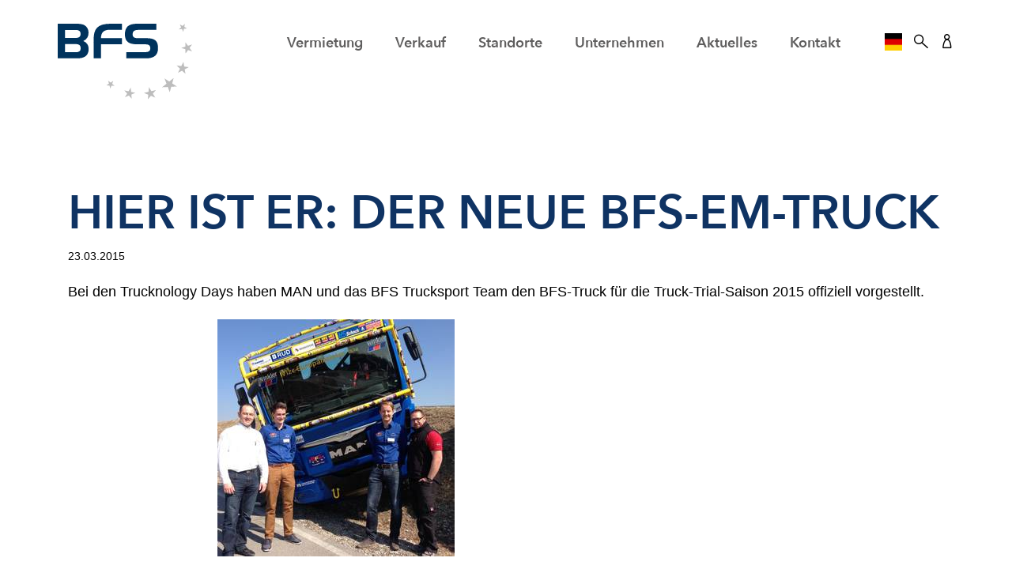

--- FILE ---
content_type: text/html; charset=utf-8
request_url: https://www.bfs.tv/aktuelles/detail/hier-ist-er-der-neue-bfs-em-truck
body_size: 8399
content:
<!DOCTYPE html>
<html lang="de">
<head>
    <meta charset="utf-8">

<!-- 
	Umsetzung durch:
	rocket-media GmbH & Co KG
	
	Tel +49 (0)9851/589728-0
	Fax +49 (0)9851/589728-39
	info@rocket-media.de
	www.rocket-media.de
	__________________________

	This website is powered by TYPO3 - inspiring people to share!
	TYPO3 is a free open source Content Management Framework initially created by Kasper Skaarhoj and licensed under GNU/GPL.
	TYPO3 is copyright 1998-2026 of Kasper Skaarhoj. Extensions are copyright of their respective owners.
	Information and contribution at https://typo3.org/
-->

<link rel="icon" href="/_assets/02893a5c5101630c8c2714d9a0ae6153/Icons/favicon.ico" type="image/vnd.microsoft.icon">
<title>Hier ist er: der neue BFS-EM-Truck</title>
<meta http-equiv="x-ua-compatible" content="IE=edge">
<meta name="generator" content="TYPO3 CMS">
<meta name="description" content="Bei den Trucknology Days haben MAN und das BFS Trucksport Team den BFS-Truck für die Truck-Trial-Saison 2015 offiziell vorgestellt.">
<meta name="viewport" content="width=device-width, initial-scale=1">
<meta name="robots" content="index,follow">
<meta property="og:title" content="Hier ist er: der neue BFS-EM-Truck">
<meta property="og:type" content="article">
<meta property="og:url" content="https://www.bfs.tv/aktuelles/detail/hier-ist-er-der-neue-bfs-em-truck">
<meta property="og:image" content="https://www.bfs.tv/fileadmin/news/24_03_2015_BFS_neuer_TruckTrial.jpg">
<meta property="og:image:width" content="300">
<meta property="og:image:height" content="300">
<meta property="og:image" content="/fileadmin/_processed_/f/c/csm_BFS_Logo_blau_d8ff11186b.svg">
<meta property="og:description" content="Bei den Trucknology Days haben MAN und das BFS Trucksport Team den BFS-Truck für die Truck-Trial-Saison 2015 offiziell vorgestellt.">
<meta property="og:site_name" content="BFS">
<meta name="twitter:card" content="summary">
<meta name="apple-mobile-web-app-capable" content="no">


<link rel="stylesheet" href="/typo3temp/assets/css/1599965827979bbd012ee8cdaac654d1.css?1747390649" media="all">
<link rel="stylesheet" href="/_assets/02893a5c5101630c8c2714d9a0ae6153/Basic/node_modules/tiny-slider/dist/tiny-slider.css?1738760264" media="all">
<link rel="stylesheet" href="/_assets/02893a5c5101630c8c2714d9a0ae6153/Basic/Scss/styles.css?1749733032" media="all">






<script src="https://cloud.ccm19.de/app.js?apiKey=d8cf306971297b365eb6b7b363959b60983e62bcef7382be&amp;domain=672de8eb2e851c602e067982" referrerpolicy="origin"></script>            <!-- Google Tag Manager -->
<script type="text/javascript">(function(w,d,s,l,i){w[l]=w[l]||[];w[l].push({'gtm.start':
new Date().getTime(),event:'gtm.js'});var f=d.getElementsByTagName(s)[0],
j=d.createElement(s),dl=l!='dataLayer'?'&l='+l:'';j.async=true;j.src=
'https://www.googletagmanager.com/gtm.js?id='+i+dl;f.parentNode.insertBefore(j,f);
})(window,document,'script','dataLayer','GTM-NXRBDLF');</script>
<!-- End Google Tag Manager -->
<!-- Global site tag (gtag.js) - Google Analytics -->
<script type="text/javascript" async src="https://www.googletagmanager.com/gtag/js?id=UA-5494974-1"></script>
<script type="text/javascript">
  window.dataLayer = window.dataLayer || [];
  function gtag(){dataLayer.push(arguments);}
  gtag('js', new Date());
  gtag('config', 'UA-5494974-1', { 'anonymize_ip': true });
</script>            <!--- Hotjar Tracking Code für BFS Business Fleet Services GmbH  -->
<script>
    (function(h,o,t,j,a,r){
        h.hj=h.hj||function(){(h.hj.q=h.hj.q||[]).push(arguments)};
        h._hjSettings={hjid:5047790,hjsv:6};
        a=o.getElementsByTagName('head')[0];
        r=o.createElement('script');r.async=1;
        r.src=t+h._hjSettings.hjid+j+h._hjSettings.hjsv;
        a.appendChild(r);
    })(window,document,'https://static.hotjar.com/c/hotjar-','.js?sv=');
</script>
<link rel="canonical" href="https://www.bfs.tv/aktuelles/detail/hier-ist-er-der-neue-bfs-em-truck">
</head>
<body>


<div class="pageWrapper">
    
    
<header>
    <div class="container">
        <div class="row">
            <div class="col-4 d-lg-none d-flex align-items-center">
                <div class="mod modBurgerMenu">
                    <div class="inner">
                        <button id="mainNavToggle" class="hamburger hamburger--3dx js-hamburger" type="button"
                                aria-label="Toggle Hauptmenü">
                            <span class="hamburger-box">
                                <span class="hamburger-inner"></span>
                            </span>
                        </button>
                    </div>
                </div>
            </div>

            <div class="col-4 col-lg-3">
                <div class="mod modHeaderLogo">
                    <div class="inner">
                        <a title="zur Startseite" href="/">
                            <img class="img-fluid" src="/_assets/02893a5c5101630c8c2714d9a0ae6153/Basic/Images/BFS_Logo_blau.svg" width="1242" height="704" alt="" />
                        </a>
                    </div>
                </div>
            </div>

            <div class="col-4 col-lg-9 d-none d-lg-flex position-relative align-items-center">
                <div class="mod modHeaderMainNav">
                    <div class="inner d-flex justify-content-between">
                        <div class="navigationWrapper">
                            <div class="navWrapper">
                                <ul class="list-inline">
                                    
                                        <li class="list-inline-item">
                                            
                                                   <span
                                                       role="button"
                                                       tabindex="0"
                                                       class="navToggle "
                                                       data-target="0"
                                                       aria-haspopup="true"
                                                       aria-expanded="false"
                                                   >
                                                  Vermietung
                                                </span>
                                                
                                        </li>
                                    
                                        <li class="list-inline-item">
                                            
                                                   <span
                                                       role="button"
                                                       tabindex="0"
                                                       class="navToggle "
                                                       data-target="1"
                                                       aria-haspopup="true"
                                                       aria-expanded="false"
                                                   >
                                                  Verkauf
                                                </span>
                                                
                                        </li>
                                    
                                        <li class="list-inline-item">
                                            
                                                    <a href="/standorte">
                                                        Standorte
                                                    </a>
                                                
                                        </li>
                                    
                                        <li class="list-inline-item">
                                            
                                                   <span
                                                       role="button"
                                                       tabindex="0"
                                                       class="navToggle "
                                                       data-target="3"
                                                       aria-haspopup="true"
                                                       aria-expanded="false"
                                                   >
                                                  Unternehmen
                                                </span>
                                                
                                        </li>
                                    
                                        <li class="list-inline-item">
                                            
                                                    <a href="/aktuelles">
                                                        Aktuelles
                                                    </a>
                                                
                                        </li>
                                    
                                        <li class="list-inline-item">
                                            
                                                    <a href="/kontakt">
                                                        Kontakt
                                                    </a>
                                                
                                        </li>
                                    
                                </ul>
                            </div>

                            <div class="menuItemsContentWrapper">
                                
                                    
                                        <div class="menuItemContent"
                                             data-id="0"
                                             role="region"
                                             aria-labelledby="nav-button-0">
                                            <div class="row">
                                                <div class="col-12 col-md-4">
                                                    







<section id="c3" class="mod modMenuPages">
    <div class="inner">
        <div class="contentElementBody">
            

    
        



        <ul>
            
                <li>
                    <a href="/vermietung/koffer-und-planenfahrzeuge" title="Koffer- und Planenfahrzeuge" class="">Koffer- und Planenfahrzeuge</a>
                </li>
            
                <li>
                    <a href="/vermietung/mietprogramm/sattelzugmaschinen" title="Sattelzugmaschinen" class="">Sattelzugmaschinen</a>
                </li>
            
                <li>
                    <a href="/vermietung/wechselbruecken-fahrzeuge" title="BDF-Fahrzeuge/ Wechselbrücken" class="">BDF-Fahrzeuge/ Wechselbrücken</a>
                </li>
            
                <li>
                    <a href="/vermietung/baufahrzeuge" title="Baufahrzeuge" class="">Baufahrzeuge</a>
                </li>
            
                <li>
                    <a href="/vermietung/kommunalfahrzeuge" title="Kommunalfahrzeuge" class="">Kommunalfahrzeuge</a>
                </li>
            
                <li>
                    <a href="/vermietung/sonderfahrzeuge-1" title="Lebensmitteltankwagen" class="">Lebensmitteltankwagen</a>
                </li>
            
        </ul>
    

        </div>
    </div>
</section>


                                                </div>
                                                <div class="col-12 col-md-4">
                                                    







<section id="c4" class="mod modMenuPages">
    <div class="inner">
        <div class="contentElementBody">
            

    
        



        <ul>
            
                <li>
                    <a href="/vermietung/entsorgungsfahrzeuge" title="Entsorgungsfahrzeuge" class="">Entsorgungsfahrzeuge</a>
                </li>
            
                <li>
                    <a href="/vermietung/kuehlfahrzeuge" title="Kühlfahrzeuge" class="">Kühlfahrzeuge</a>
                </li>
            
                <li>
                    <a href="/vermietung/sonderfahrzeuge/holztransporter" title="Holztransporter" class="">Holztransporter</a>
                </li>
            
                <li>
                    <a href="/vermietung/mietprogramm/wohnmobile" title="Wohnmobile" class="">Wohnmobile</a>
                </li>
            
                <li>
                    <a href="/vermietung/sonderfahrzeuge" title="Sonderfahrzeuge" class="">Sonderfahrzeuge</a>
                </li>
            
                <li>
                    <a href="/vermietung/mietprogramm/auflieger-und-anhaenger" title="Auflieger und Anhänger" class="">Auflieger und Anhänger</a>
                </li>
            
        </ul>
    

        </div>
    </div>
</section>


                                                </div>

                                                <div class="col-12 col-md-4">
                                                    







<section id="c38" class="mod modMaskRmBfsNavteaser">
    <div class="inner skinLayout100">
        <div class="contentElementBody">
            
    <a href="/vermietung/mietprogramm" class="navTeaserLink">
        <div class="row no-gutters">
            <div class="col-3 col-lg-12 col-xl-3">
                <div class="navTeaserImage">
                    

                        
                            <img class="img-fluid" src="/fileadmin/_processed_/7/d/csm_BFS_Nutzfahrzeug_Mietprogramm_komplett_892c6d1559.jpg" width="400" height="300" alt="" />
                        
                    
                </div>
            </div>
            <div class="col-9 col-lg-12 col-xl-9">
                <div class="navTeaserText">
                    
                        <div class="navTeaserHeader">Mietprogramm</div>
                    
                    
                        <div class="navTeaserSubheader">BFS Fahrzeuge im Überblick</div>
                    
                </div>
            </div>
        </div>
    </a>

        </div>
    </div>
</section>









<section id="c153" class="mod modMaskRmBfsNavteaser">
    <div class="inner">
        <div class="contentElementBody">
            
    <a href="/vermietung/kontakt" class="navTeaserLink">
        <div class="row no-gutters">
            <div class="col-3 col-lg-12 col-xl-3">
                <div class="navTeaserImage">
                    

                        
                            <img class="img-fluid" src="/fileadmin/_processed_/7/f/csm_GettyImages-529144700_b_765b483119.jpg" width="400" height="300" alt="" />
                        
                    
                </div>
            </div>
            <div class="col-9 col-lg-12 col-xl-9">
                <div class="navTeaserText">
                    
                        <div class="navTeaserHeader">Kontakt</div>
                    
                    
                        <div class="navTeaserSubheader">Schnell zur Miete</div>
                    
                </div>
            </div>
        </div>
    </a>

        </div>
    </div>
</section>


                                                </div>

                                                <button
                                                    class="menuClose"
                                                    type="button"
                                                    aria-label="Menü schließen"
                                                >✕
                                                </button>
                                            </div>
                                        </div>
                                    
                                
                                    
                                        <div class="menuItemContent"
                                             data-id="1"
                                             role="region"
                                             aria-labelledby="nav-button-1">
                                            <div class="row">
                                                <div class="col-12 col-md-4">
                                                    







<section id="c5" class="mod modMenuPages">
    <div class="inner">
        <div class="contentElementBody">
            

    
        



        <ul>
            
                <li>
                    <a href="/verkauf/aktuelle-angebote" title="Aktuelle Angebote" class="">Aktuelle Angebote</a>
                </li>
            
                <li>
                    <a href="/verkauf/gebrauchte-premiumfahrzeuge-von-bfs" title="Konzept 1A - Gebrauchtfahrzeuge" class="">Konzept 1A - Gebrauchtfahrzeuge</a>
                </li>
            
        </ul>
    

        </div>
    </div>
</section>


                                                </div>
                                                <div class="col-12 col-md-4">
                                                    







<section id="c155" class="mod modMenuPages">
    <div class="inner">
        <div class="contentElementBody">
            

    
        



        <ul>
            
                <li>
                    <a href="/verkauf/finanzierung-und-mietkauf" title="Finanzierung" class="">Finanzierung</a>
                </li>
            
                <li>
                    <a href="/verkauf/ankauf-und-inzahlungnahme" title="Ankauf und Inzahlungnahme" class="">Ankauf und Inzahlungnahme</a>
                </li>
            
        </ul>
    

        </div>
    </div>
</section>


                                                </div>

                                                <div class="col-12 col-md-4">
                                                    







<section id="c154" class="mod modMaskRmBfsNavteaser">
    <div class="inner skinLayout100">
        <div class="contentElementBody">
            
    <a href="/verkauf/legras" class="navTeaserLink">
        <div class="row no-gutters">
            <div class="col-3 col-lg-12 col-xl-3">
                <div class="navTeaserImage">
                    

                        
                            <img class="img-fluid" src="/fileadmin/_processed_/f/6/csm_BFS_LEGRAS_Sattelzug_3271b01cef.jpg" width="400" height="300" alt="" />
                        
                    
                </div>
            </div>
            <div class="col-9 col-lg-12 col-xl-9">
                <div class="navTeaserText">
                    
                        <div class="navTeaserHeader">LEGRAS</div>
                    
                    
                        <div class="navTeaserSubheader">LEGRAS Schubbodenauflieger</div>
                    
                </div>
            </div>
        </div>
    </a>

        </div>
    </div>
</section>









<section id="c44" class="mod modMaskRmBfsNavteaser">
    <div class="inner">
        <div class="contentElementBody">
            
    <a href="/verkauf/kontakt" class="navTeaserLink">
        <div class="row no-gutters">
            <div class="col-3 col-lg-12 col-xl-3">
                <div class="navTeaserImage">
                    

                        
                            <img class="img-fluid" src="/fileadmin/_processed_/8/d/csm_BFS_Gebrauchtfahrzeug_Angebot_968084fa9a.jpg" width="400" height="300" alt="" />
                        
                    
                </div>
            </div>
            <div class="col-9 col-lg-12 col-xl-9">
                <div class="navTeaserText">
                    
                        <div class="navTeaserHeader">Kontakt</div>
                    
                    
                        <div class="navTeaserSubheader">Schnell zu ihrem Gebrauchten</div>
                    
                </div>
            </div>
        </div>
    </a>

        </div>
    </div>
</section>


                                                </div>

                                                <button
                                                    class="menuClose"
                                                    type="button"
                                                    aria-label="Menü schließen"
                                                >✕
                                                </button>
                                            </div>
                                        </div>
                                    
                                
                                    
                                
                                    
                                        <div class="menuItemContent"
                                             data-id="3"
                                             role="region"
                                             aria-labelledby="nav-button-3">
                                            <div class="row">
                                                <div class="col-12 col-md-4">
                                                    







<section id="c156" class="mod modMenuPages">
    <div class="inner">
        <div class="contentElementBody">
            

    
        



        <ul>
            
                <li>
                    <a href="/unternehmen/bfs-ihr-premium-partner" title="BFS - Ihr Premium-Partner" class="">BFS - Ihr Premium-Partner</a>
                </li>
            
                <li>
                    <a href="/unternehmen/nachhaltigkeit" title="Nachhaltigkeit" class="">Nachhaltigkeit</a>
                </li>
            
                <li>
                    <a href="/unternehmen/media" title="Media" class="">Media</a>
                </li>
            
                <li>
                    <a href="/unternehmen/preise-und-auszeichnungen" title="Preise und Auszeichnungen" class="">Preise und Auszeichnungen</a>
                </li>
            
                <li>
                    <a href="/unternehmen/historie" title="Historie" class="">Historie</a>
                </li>
            
                <li>
                    <a href="/unternehmen/karriere" title="Karriere" class="">Karriere</a>
                </li>
            
        </ul>
    

        </div>
    </div>
</section>


                                                </div>
                                                <div class="col-12 col-md-4">
                                                    







<section id="c157" class="mod modMenuPages">
    <div class="inner">
        <div class="contentElementBody">
            

    
        



        <ul>
            
                <li>
                    <a href="/app" title="BFS App" class="">BFS App</a>
                </li>
            
                <li>
                    <a href="/unternehmen/bfs-truckmanagement" title="BFS Truckmanagement" class="">BFS Truckmanagement</a>
                </li>
            
                <li>
                    <a href="/unternehmen/bfs-academy" title="BFS Academy" class="">BFS Academy</a>
                </li>
            
                <li>
                    <a href="/unternehmen/bfs-truckwash" title="BFS Truckwash" class="">BFS Truckwash</a>
                </li>
            
                <li>
                    <a href="/unternehmen/bfs-telematics" title="BFS Telematics" class="">BFS Telematics</a>
                </li>
            
        </ul>
    

        </div>
    </div>
</section>


                                                </div>

                                                <div class="col-12 col-md-4">
                                                    







<section id="c158" class="mod modMaskRmBfsNavteaser">
    <div class="inner skinLayout100">
        <div class="contentElementBody">
            
    <a href="/bfs-trucksports" class="navTeaserLink">
        <div class="row no-gutters">
            <div class="col-3 col-lg-12 col-xl-3">
                <div class="navTeaserImage">
                    

                        
                            <img class="img-fluid" src="/fileadmin/_processed_/6/3/csm_K1024_Stegmaier-03977_4b159e0301.jpg" width="400" height="267" alt="" />
                        
                    
                </div>
            </div>
            <div class="col-9 col-lg-12 col-xl-9">
                <div class="navTeaserText">
                    
                        <div class="navTeaserHeader">BFS TruckSport</div>
                    
                    
                        <div class="navTeaserSubheader">BFS beim Europa TruckTrial</div>
                    
                </div>
            </div>
        </div>
    </a>

        </div>
    </div>
</section>









<section id="c159" class="mod modMaskRmBfsNavteaser">
    <div class="inner">
        <div class="contentElementBody">
            
    <a href="/kontakt" class="navTeaserLink">
        <div class="row no-gutters">
            <div class="col-3 col-lg-12 col-xl-3">
                <div class="navTeaserImage">
                    

                        
                            <img class="img-fluid" src="/fileadmin/_processed_/e/8/csm_BFS_Kontakt_68455ac1b6.jpg" width="400" height="300" alt="" />
                        
                    
                </div>
            </div>
            <div class="col-9 col-lg-12 col-xl-9">
                <div class="navTeaserText">
                    
                        <div class="navTeaserHeader">Kontakt</div>
                    
                    
                        <div class="navTeaserSubheader">So erreichen Sie uns</div>
                    
                </div>
            </div>
        </div>
    </a>

        </div>
    </div>
</section>


                                                </div>

                                                <button
                                                    class="menuClose"
                                                    type="button"
                                                    aria-label="Menü schließen"
                                                >✕
                                                </button>
                                            </div>
                                        </div>
                                    
                                
                                    
                                
                                    
                                

                                <div class="menuItemContent" data-id="100">
                                    <div class="row langnavHeader">
                                        <div class="col-12 col-md-4 offset-md-4">
                                            <p class="mainNavHighlight"><b>
                                                BFS International
                                            </b></p>
                                        </div>
                                    </div>

                                    <div class="row langNavWrapper">
                                        <div class="col-12 col-md-4 offset-md-4">
                                            <div class="row">
                                                <div class="col-12 col-md-4">
                                                    <img alt="Karte" class="img-fluid" src="/typo3temp/assets/_processed_/b/5/csm_headerNav_map_e0686e6abf.jpg" width="80" height="98" />
                                                </div>
                                                <div class="col-12 col-md-8">
                                                    <ul class="list-unstyled rootLanguages">
                                                        
                                                            <li>
                                                                <a href="https://www.bfs.tv/" class="flagWrapper"
                                                                   target="_self"><span>BFS Deutschland</span></a>
                                                            </li>
                                                        
                                                            <li>
                                                                <a href="https://bfs-swiss.ch/" class="flagWrapper"
                                                                   target="_blank"><span>BFS Schweiz</span></a>
                                                            </li>
                                                        
                                                            <li>
                                                                <a href="https://www.autohrvatska.hr/man-kamioni.aspx" class="flagWrapper"
                                                                   target="_blank"><span>BFS Kroatien</span></a>
                                                            </li>
                                                        
                                                    </ul>
                                                </div>
                                            </div>
                                        </div>

                                        
                                    </div>
                                </div>

                                <div class="menuItemContent" data-id="150">
                                    <div class="row accountWrapper">
                                        <div class="col-12">
                                            <ul class="list-unstyled">
                                                
                                                        <li>
                                                            <a href="/kundenportal/anmelden">
                                                                Anmelden
                                                            </a>
                                                        </li>
                                                    

                                                
                                                    <li>
                                                        
                                                                <a href="/kundenportal/registrieren">
                                                                    Registrieren
                                                                </a>
                                                            
                                                    </li>
                                                
                                                    <li>
                                                        
                                                                <a target="_blank" rel="noreferrer" href="https://bfs.lostnfound.com">
                                                                    Telematics
                                                                </a>
                                                            
                                                    </li>
                                                
                                            </ul>
                                        </div>
                                    </div>
                                </div>
                            </div>
                        </div>

                        <div class="modWrapper d-flex">
                            <div class="mod modHeaderLanguageNav">
                                <div class="inner">
                                    <button
                                        class="navToggle"
                                        data-target="100"
                                        aria-haspopup="dialog"
                                        aria-controls="languageOverlay"
                                        aria-expanded="false"
                                        type="button"
                                    >
                                        <img class="img-fluid flag" src="/typo3temp/assets/_processed_/7/5/csm_de_97b0757d3f.png" width="27" height="27" alt="" />
                                        <span class="sr-only">Sprache auswählen</span>
                                    </button>
                                </div>
                            </div>

                            <div class="mod modHeaderTopSearch">
                                <div class="inner">
                                    <button
                                        aria-haspopup="dialog"
                                        aria-expanded="false"
                                        type="button"
                                        class="openSearchOverlay"
                                    >
                                        <i class="icon icon-Suche"></i>
                                    </button>
                                </div>
                            </div>

                            <div class="mod modHeaderAccount">
                                <div class="inner">
                                    <button
                                        aria-haspopup="dialog"
                                        aria-expanded="false"
                                        type="button"
                                        class="navToggle"
                                        data-target="150"
                                    >
                                        <i class="icon icon-Konto" aria-label="account"></i>
                                    </button>
                                </div>
                            </div>
                        </div>
                    </div>
                </div>
            </div>
        </div>
    </div>
</header>




<nav class="mod modHeaderMobileMainNav d-lg-none" id="mobileNav" role="navigation" aria-label="Hauptnavigation mobil">
    <div class="inner">
        <div class="container">
            
            <ul class="mobileMainNav">
                
                    <li>
                        
                                <button
                                    class="mobileNavToggle"
                                    aria-expanded="false"
                                    aria-controls="mobileNavContent-0"
                                    type="button"
                                >
                                    <span class="icon icon-PfeilRechts"></span>
                                    Vermietung
                                </button>
                                <div class="mobileNavContent row" id="mobileNavContent-0">
                                    <div class="col-12 col-lg-6">
                                        







<section id="c3" class="mod modMenuPages">
    <div class="inner">
        <div class="contentElementBody">
            

    
        



        <ul>
            
                <li>
                    <a href="/vermietung/koffer-und-planenfahrzeuge" title="Koffer- und Planenfahrzeuge" class="">Koffer- und Planenfahrzeuge</a>
                </li>
            
                <li>
                    <a href="/vermietung/mietprogramm/sattelzugmaschinen" title="Sattelzugmaschinen" class="">Sattelzugmaschinen</a>
                </li>
            
                <li>
                    <a href="/vermietung/wechselbruecken-fahrzeuge" title="BDF-Fahrzeuge/ Wechselbrücken" class="">BDF-Fahrzeuge/ Wechselbrücken</a>
                </li>
            
                <li>
                    <a href="/vermietung/baufahrzeuge" title="Baufahrzeuge" class="">Baufahrzeuge</a>
                </li>
            
                <li>
                    <a href="/vermietung/kommunalfahrzeuge" title="Kommunalfahrzeuge" class="">Kommunalfahrzeuge</a>
                </li>
            
                <li>
                    <a href="/vermietung/sonderfahrzeuge-1" title="Lebensmitteltankwagen" class="">Lebensmitteltankwagen</a>
                </li>
            
        </ul>
    

        </div>
    </div>
</section>


                                    </div>
                                    <div class="col-12 col-lg-6">
                                        







<section id="c4" class="mod modMenuPages">
    <div class="inner">
        <div class="contentElementBody">
            

    
        



        <ul>
            
                <li>
                    <a href="/vermietung/entsorgungsfahrzeuge" title="Entsorgungsfahrzeuge" class="">Entsorgungsfahrzeuge</a>
                </li>
            
                <li>
                    <a href="/vermietung/kuehlfahrzeuge" title="Kühlfahrzeuge" class="">Kühlfahrzeuge</a>
                </li>
            
                <li>
                    <a href="/vermietung/sonderfahrzeuge/holztransporter" title="Holztransporter" class="">Holztransporter</a>
                </li>
            
                <li>
                    <a href="/vermietung/mietprogramm/wohnmobile" title="Wohnmobile" class="">Wohnmobile</a>
                </li>
            
                <li>
                    <a href="/vermietung/sonderfahrzeuge" title="Sonderfahrzeuge" class="">Sonderfahrzeuge</a>
                </li>
            
                <li>
                    <a href="/vermietung/mietprogramm/auflieger-und-anhaenger" title="Auflieger und Anhänger" class="">Auflieger und Anhänger</a>
                </li>
            
        </ul>
    

        </div>
    </div>
</section>


                                    </div>
                                    <div class="col-12 col-lg-6">
                                        







<section id="c38" class="mod modMaskRmBfsNavteaser">
    <div class="inner skinLayout100">
        <div class="contentElementBody">
            
    <a href="/vermietung/mietprogramm" class="navTeaserLink">
        <div class="row no-gutters">
            <div class="col-3 col-lg-12 col-xl-3">
                <div class="navTeaserImage">
                    

                        
                            <img class="img-fluid" src="/fileadmin/_processed_/7/d/csm_BFS_Nutzfahrzeug_Mietprogramm_komplett_892c6d1559.jpg" width="400" height="300" alt="" />
                        
                    
                </div>
            </div>
            <div class="col-9 col-lg-12 col-xl-9">
                <div class="navTeaserText">
                    
                        <div class="navTeaserHeader">Mietprogramm</div>
                    
                    
                        <div class="navTeaserSubheader">BFS Fahrzeuge im Überblick</div>
                    
                </div>
            </div>
        </div>
    </a>

        </div>
    </div>
</section>









<section id="c153" class="mod modMaskRmBfsNavteaser">
    <div class="inner">
        <div class="contentElementBody">
            
    <a href="/vermietung/kontakt" class="navTeaserLink">
        <div class="row no-gutters">
            <div class="col-3 col-lg-12 col-xl-3">
                <div class="navTeaserImage">
                    

                        
                            <img class="img-fluid" src="/fileadmin/_processed_/7/f/csm_GettyImages-529144700_b_765b483119.jpg" width="400" height="300" alt="" />
                        
                    
                </div>
            </div>
            <div class="col-9 col-lg-12 col-xl-9">
                <div class="navTeaserText">
                    
                        <div class="navTeaserHeader">Kontakt</div>
                    
                    
                        <div class="navTeaserSubheader">Schnell zur Miete</div>
                    
                </div>
            </div>
        </div>
    </a>

        </div>
    </div>
</section>


                                    </div>
                                </div>
                            
                    </li>
                
                    <li>
                        
                                <button
                                    class="mobileNavToggle"
                                    aria-expanded="false"
                                    aria-controls="mobileNavContent-1"
                                    type="button"
                                >
                                    <span class="icon icon-PfeilRechts"></span>
                                    Verkauf
                                </button>
                                <div class="mobileNavContent row" id="mobileNavContent-1">
                                    <div class="col-12 col-lg-6">
                                        







<section id="c5" class="mod modMenuPages">
    <div class="inner">
        <div class="contentElementBody">
            

    
        



        <ul>
            
                <li>
                    <a href="/verkauf/aktuelle-angebote" title="Aktuelle Angebote" class="">Aktuelle Angebote</a>
                </li>
            
                <li>
                    <a href="/verkauf/gebrauchte-premiumfahrzeuge-von-bfs" title="Konzept 1A - Gebrauchtfahrzeuge" class="">Konzept 1A - Gebrauchtfahrzeuge</a>
                </li>
            
        </ul>
    

        </div>
    </div>
</section>


                                    </div>
                                    <div class="col-12 col-lg-6">
                                        







<section id="c155" class="mod modMenuPages">
    <div class="inner">
        <div class="contentElementBody">
            

    
        



        <ul>
            
                <li>
                    <a href="/verkauf/finanzierung-und-mietkauf" title="Finanzierung" class="">Finanzierung</a>
                </li>
            
                <li>
                    <a href="/verkauf/ankauf-und-inzahlungnahme" title="Ankauf und Inzahlungnahme" class="">Ankauf und Inzahlungnahme</a>
                </li>
            
        </ul>
    

        </div>
    </div>
</section>


                                    </div>
                                    <div class="col-12 col-lg-6">
                                        







<section id="c154" class="mod modMaskRmBfsNavteaser">
    <div class="inner skinLayout100">
        <div class="contentElementBody">
            
    <a href="/verkauf/legras" class="navTeaserLink">
        <div class="row no-gutters">
            <div class="col-3 col-lg-12 col-xl-3">
                <div class="navTeaserImage">
                    

                        
                            <img class="img-fluid" src="/fileadmin/_processed_/f/6/csm_BFS_LEGRAS_Sattelzug_3271b01cef.jpg" width="400" height="300" alt="" />
                        
                    
                </div>
            </div>
            <div class="col-9 col-lg-12 col-xl-9">
                <div class="navTeaserText">
                    
                        <div class="navTeaserHeader">LEGRAS</div>
                    
                    
                        <div class="navTeaserSubheader">LEGRAS Schubbodenauflieger</div>
                    
                </div>
            </div>
        </div>
    </a>

        </div>
    </div>
</section>









<section id="c44" class="mod modMaskRmBfsNavteaser">
    <div class="inner">
        <div class="contentElementBody">
            
    <a href="/verkauf/kontakt" class="navTeaserLink">
        <div class="row no-gutters">
            <div class="col-3 col-lg-12 col-xl-3">
                <div class="navTeaserImage">
                    

                        
                            <img class="img-fluid" src="/fileadmin/_processed_/8/d/csm_BFS_Gebrauchtfahrzeug_Angebot_968084fa9a.jpg" width="400" height="300" alt="" />
                        
                    
                </div>
            </div>
            <div class="col-9 col-lg-12 col-xl-9">
                <div class="navTeaserText">
                    
                        <div class="navTeaserHeader">Kontakt</div>
                    
                    
                        <div class="navTeaserSubheader">Schnell zu ihrem Gebrauchten</div>
                    
                </div>
            </div>
        </div>
    </a>

        </div>
    </div>
</section>


                                    </div>
                                </div>
                            
                    </li>
                
                    <li>
                        
                                <a data-pageUid="4" href="/standorte">
                                    Standorte
                                </a>
                            
                    </li>
                
                    <li>
                        
                                <button
                                    class="mobileNavToggle"
                                    aria-expanded="false"
                                    aria-controls="mobileNavContent-3"
                                    type="button"
                                >
                                    <span class="icon icon-PfeilRechts"></span>
                                    Unternehmen
                                </button>
                                <div class="mobileNavContent row" id="mobileNavContent-3">
                                    <div class="col-12 col-lg-6">
                                        







<section id="c156" class="mod modMenuPages">
    <div class="inner">
        <div class="contentElementBody">
            

    
        



        <ul>
            
                <li>
                    <a href="/unternehmen/bfs-ihr-premium-partner" title="BFS - Ihr Premium-Partner" class="">BFS - Ihr Premium-Partner</a>
                </li>
            
                <li>
                    <a href="/unternehmen/nachhaltigkeit" title="Nachhaltigkeit" class="">Nachhaltigkeit</a>
                </li>
            
                <li>
                    <a href="/unternehmen/media" title="Media" class="">Media</a>
                </li>
            
                <li>
                    <a href="/unternehmen/preise-und-auszeichnungen" title="Preise und Auszeichnungen" class="">Preise und Auszeichnungen</a>
                </li>
            
                <li>
                    <a href="/unternehmen/historie" title="Historie" class="">Historie</a>
                </li>
            
                <li>
                    <a href="/unternehmen/karriere" title="Karriere" class="">Karriere</a>
                </li>
            
        </ul>
    

        </div>
    </div>
</section>


                                    </div>
                                    <div class="col-12 col-lg-6">
                                        







<section id="c157" class="mod modMenuPages">
    <div class="inner">
        <div class="contentElementBody">
            

    
        



        <ul>
            
                <li>
                    <a href="/app" title="BFS App" class="">BFS App</a>
                </li>
            
                <li>
                    <a href="/unternehmen/bfs-truckmanagement" title="BFS Truckmanagement" class="">BFS Truckmanagement</a>
                </li>
            
                <li>
                    <a href="/unternehmen/bfs-academy" title="BFS Academy" class="">BFS Academy</a>
                </li>
            
                <li>
                    <a href="/unternehmen/bfs-truckwash" title="BFS Truckwash" class="">BFS Truckwash</a>
                </li>
            
                <li>
                    <a href="/unternehmen/bfs-telematics" title="BFS Telematics" class="">BFS Telematics</a>
                </li>
            
        </ul>
    

        </div>
    </div>
</section>


                                    </div>
                                    <div class="col-12 col-lg-6">
                                        







<section id="c158" class="mod modMaskRmBfsNavteaser">
    <div class="inner skinLayout100">
        <div class="contentElementBody">
            
    <a href="/bfs-trucksports" class="navTeaserLink">
        <div class="row no-gutters">
            <div class="col-3 col-lg-12 col-xl-3">
                <div class="navTeaserImage">
                    

                        
                            <img class="img-fluid" src="/fileadmin/_processed_/6/3/csm_K1024_Stegmaier-03977_4b159e0301.jpg" width="400" height="267" alt="" />
                        
                    
                </div>
            </div>
            <div class="col-9 col-lg-12 col-xl-9">
                <div class="navTeaserText">
                    
                        <div class="navTeaserHeader">BFS TruckSport</div>
                    
                    
                        <div class="navTeaserSubheader">BFS beim Europa TruckTrial</div>
                    
                </div>
            </div>
        </div>
    </a>

        </div>
    </div>
</section>









<section id="c159" class="mod modMaskRmBfsNavteaser">
    <div class="inner">
        <div class="contentElementBody">
            
    <a href="/kontakt" class="navTeaserLink">
        <div class="row no-gutters">
            <div class="col-3 col-lg-12 col-xl-3">
                <div class="navTeaserImage">
                    

                        
                            <img class="img-fluid" src="/fileadmin/_processed_/e/8/csm_BFS_Kontakt_68455ac1b6.jpg" width="400" height="300" alt="" />
                        
                    
                </div>
            </div>
            <div class="col-9 col-lg-12 col-xl-9">
                <div class="navTeaserText">
                    
                        <div class="navTeaserHeader">Kontakt</div>
                    
                    
                        <div class="navTeaserSubheader">So erreichen Sie uns</div>
                    
                </div>
            </div>
        </div>
    </a>

        </div>
    </div>
</section>


                                    </div>
                                </div>
                            
                    </li>
                
                    <li>
                        
                                <a data-pageUid="6" class=" active" href="/aktuelles">
                                    Aktuelles
                                </a>
                            
                    </li>
                
                    <li>
                        
                                <a data-pageUid="7" href="/kontakt">
                                    Kontakt
                                </a>
                            
                    </li>
                
            </ul>
        </div>

        <div class="bottomNav">
            
            <div class="mod modHeaderLanguageNav">
                <div class="inner">
                    <div class="openLanguageOverlay">
                        <span class="navToggle" data-target="100">
                            <img class="img-fluid flag grayscale mr-1" src="/typo3temp/assets/_processed_/7/5/csm_de_97b0757d3f.png" width="27" height="27" alt="" />
                        </span>
                        Sprache
                    </div>
                </div>
            </div>

            
            <div class="mod modHeaderTopSearch">
                <div class="inner">
                    <div class="openSearchOverlay">
                        <span class="icon icon-Suche mr-1"></span>
                        Suchen
                    </div>
                </div>
            </div>

            
            <div class="mod modHeaderAccount">
                <div class="inner">
                    
                            <a href="/kundenportal/anmelden">
                                <span class="icon icon-Konto mr-1"></span>
                                Login
                            </a>
                        
                </div>
            </div>
        </div>
    </div>
</nav>





    <main>
        
        
    <!--TYPO3SEARCH_begin-->

    

    
    

    
    

    







<section id="c35" class="mod modNewsNewsdetail">
    <div class="inner gapTop">
        
            
    
        
    


        

        <div class="contentElementBody container">
            

    
    



<div class="news news-single">
	<div class="article" itemscope="itemscope" itemtype="http://schema.org/Article">
		
	
			

            <div class="container">
                <div class="header">
                    <h1 class="mb-1" itemprop="headline">Hier ist er: der neue BFS-EM-Truck</h1>

                    <p>
                        <small class="news-list-date">
                            <time itemprop="datePublished" datetime="2015-03-23">
                                23.03.2015
                            </time>
					    </small>
                    </p>

                    <div class="teaser-text" itemprop="description">
                        <p>Bei den Trucknology Days haben MAN und das BFS Trucksport Team den BFS-Truck für die Truck-Trial-Saison 2015 offiziell vorgestellt.</p>
                    </div>
                </div>
                
                <div class="row justify-content-center">
                    <div class="col-12 col-md-8 mb-4">
                        
                           

	<!-- media files -->
	<div class="news-img-wrap">
		
			<div class="outer">
				
					

<div class="mediaelement mediaelement-image">
	
			
					<img itemprop="image" class="img-fluid" src="/fileadmin/news/24_03_2015_BFS_neuer_TruckTrial.jpg" width="300" height="300" alt="" />
				
		
</div>




				
				
				
				
			</div>
		
	</div>


                        
                    </div>
                </div>


                <div class="row justify-content-center">
                    <div class="col-12 col-md-10">
                        <div class="news-text-wrap" itemprop="articleBody">
                            <p>Bei den Trucknology Days haben MAN und das BFS Trucksport Team den BFS-Truck für die Truck-Trial-Saison 2015 offiziell vorgestellt. Es handelt sich um dasselbe Fahrzeug, mit dem das BFS-Team 2014 Vize-Europameister geworden ist. Der Dreiachser war gegenüber der letzten Saison nur ein wenig technisch überarbeitet worden, im Wesentlichen aber unverändert geblieben. </p>
<p>&nbsp;</p>
<p>Das Foto zeigt (von links nach rechts): Dr. Robert Seeger, Leiter Produktmarketing Traktion, MAN Truck &amp; Bus AG, Fahrer Marc Stegmaier, Beifahrer Jan Plieninger und Florian Reiter, Segment Manager Construction, MAN Truck &amp; Bus AG. </p>
<p>&nbsp;</p>
                        </div>
                    </div>
                </div>

                
                    <div class="news-backlink-wrap">
                        <a class="btn btn-primary" href="/aktuelles">
                            <i class="icon icon-PfeilLinks"></i>  Zurück
                        </a>
                    </div>
                
            </div>
		

	</div>
</div>




        </div>
    </div>
</section>


    <!--TYPO3SEARCH_end-->

    </main>

    
    
<footer>
    <div class="container">
        <div class="row">
            <div class="col-md-6 col-lg-2 mb-5">
                <div class="mod modFooterLogo">
                    <div class="inner">
                        <a title="zur Startseite" href="/">
                            <img class="img-fluid" src="/_assets/02893a5c5101630c8c2714d9a0ae6153/Basic/Images/BFS_Logo_invertiert.svg" width="200" height="113" alt="" />
                        </a>
                    </div>
                </div>
            </div>

            <div class="col-md-6 col-lg-4 mb-5">
                <div class="mod modFooterAddress">
                    <div class="inner">
                        <div class="footerAddress">
                            BFS Business Fleet Services GmbH
                        </div>
                        <div class="footerAddress">
                            An der Autobahn 2-8
                        </div>
                        <div class="footerAddress">
                            74592 Kirchberg / Jagst
                        </div>
                        <div class="footerAddress">
                            Tel.
                            <a href="tel:zentrale@bfs.tv">
                                +49 (0) 7904 / 94 290 - 0
                            </a>
                        </div>
                        
                        <div class="footerAddress">

                            Fax
                            <a href="fax:+49 (0) 7904 / 94 290 - 59">
                                +49 (0) 7904 / 94 290 - 59
                            </a>
                        </div>
                        
                        <div class="footerAddress">
                            <a href="mailto:zentrale@bfs.tv">zentrale@bfs.tv</a>
                        </div>
                    </div>
                </div>
            </div>

            <div class="col-md-6 col-lg-3 mb-5">
                <div class="mod modFooterNav">
                    <div class="inner">
                        
                            
                                <div class="footerNavItem">
                                    <a href="/unternehmen/bfs-ihr-premium-partner">
                                        Unternehmen
                                    </a>
                                </div>
                            
                        
                            
                                <div class="footerNavItem">
                                    <a href="/vermietung/mietprogramm">
                                        Vermietung
                                    </a>
                                </div>
                            
                        
                            
                                <div class="footerNavItem">
                                    <a href="/verkauf/aktuelle-angebote">
                                        Verkauf
                                    </a>
                                </div>
                            
                        
                            
                                <div class="footerNavItem">
                                    <a href="/aktuelles">
                                        Aktuelles
                                    </a>
                                </div>
                            
                        
                            
                                <div class="footerNavItem">
                                    <a href="/kontakt">
                                        Kontakt
                                    </a>
                                </div>
                            
                        
                            
                                <div class="footerNavItem">
                                    <a href="/newsletter/anmeldung">
                                        Newsletter
                                    </a>
                                </div>
                            
                        
                            
                                <div class="footerNavItem">
                                    <a href="/impressum">
                                        Impressum
                                    </a>
                                </div>
                            
                        
                            
                                <div class="footerNavItem">
                                    <a href="/datenschutz">
                                        Datenschutz
                                    </a>
                                </div>
                            
                        
                    </div>
                </div>
            </div>

            <div class="col-md-6 col-lg-3">
                <div class="mod modFooterSocial mb-4">
                    <div class="inner">
                        
                            <a class="footerSocialLink" target="_blank" title="Facebook" rel="noopener" href="https://de-de.facebook.com/BFSdieTruckvermieter">
                                <span class="icon icon-SocialMediaFacebook"></span>
                            </a>
                        

                        
                            <a class="footerSocialLink" target="_blank" title="Instagram" rel="noopener" href="https://www.instagram.com/bfs.drive.the.future/?hl=de">
                                <span class="icon icon-SocialMediaInstagram"></span>
                            </a>
                        

                        
                            <a class="footerSocialLink" target="_blank" title="Youtube" rel="noopener" href="https://m.youtube.com/user/MANProfis/videos">
                                <span class="icon icon-Youtube"></span>
                            </a>
                        

                        

                        
                    </div>
                </div>

                <div class="mod modFooterNav">
                    <div class="inner">
                        
                    </div>
                </div>

                <div class="mod modFooterCert mb-4">
                    <div class="inner">
                        <div class="footerAddress">
                            
                                <div>
                                Hotline
                                </div>
                                <a href="tel:0180 / 411 8 411">
                                0180 / 411 8 411
                                </a>

                            <div class="small">
                                (0,24 € / Anruf)
                            </div>
                            
                        </div>
                    </div>
                </div>
            </div>
        </div>
    </div>
</footer>



    
    <div class="mod modSearchoverlay">
    <div class="inner">
        <div class="close closeSearchOverlay">
            <i class="icon icon-Kreuz" aria-hidden="true"></i>
        </div>
        <form method="post" id="tx_indexedsearch-header"
              action="/suche?tx_indexedsearch_pi2%5Baction%5D=search&amp;tx_indexedsearch_pi2%5Bcontroller%5D=Search&amp;cHash=2eb9f8796199668ba8c907840a014d26">
            <input type="hidden" name="tx_indexedsearch_pi2[search][_sections]" value="0">
            <input id="tx_indexedsearch_freeIndexUid-header" type="hidden"
                   name="tx_indexedsearch_pi2[search][_freeIndexUid]" value="_">
            <input id="tx_indexedsearch_pointer-header" type="hidden" name="tx_indexedsearch_pi2[search][pointer]"
                   value="0">

            <div class="searchField">
                <div class="container">
                    <div class="row align-items-center">
                        <div class="col-12 col-md-8 offset-md-2">
                            <label for="tx-indexedsearch-searchbox-sword-overlay">
                                Suche
                            </label>
                            <input placeholder="Geben Sie einen Suchbegriff ein..." class="tx-indexedsearch-searchbox-sword"
                                   id="tx-indexedsearch-searchbox-sword-overlay" type="text"
                                   name="tx_indexedsearch_pi2[search][sword]">
                            <button type="submit" name="tx_indexedsearch_pi2[search][submitButton]" value="Search">
                                <i class="icon icon-Suche" aria-hidden="true"></i>
                            </button>
                        </div>
                    </div>
                </div>
            </div>
        </form>
    </div>
</div>


    
    


<section
    class="mod modLanguageoverlay"
    id="languageOverlay"
    role="dialog"
    aria-modal="true"
    aria-labelledby="languageOverlayTitle"
>
    <div class="inner">
        <div class="close closeLanguageOverlay">
            <i class="icon icon-Kreuz" aria-hidden="true"></i>
        </div>

        <div class="container">
            <div class="row languageOverlayInner">
                <div class="col-6">
                    <p>
                        <b>
                            BFS International
                        </b>
                    </p>
                    <ul class="list-unstyled rootLanguages">
                        
                            <li>
                                <a href="https://www.bfs.tv/" class="flagWrapper"
                                   target="_self"><span>BFS Deutschland</span></a>
                            </li>
                        
                            <li>
                                <a href="https://bfs-swiss.ch/" class="flagWrapper"
                                   target="_blank"><span>BFS Schweiz</span></a>
                            </li>
                        
                            <li>
                                <a href="https://www.autohrvatska.hr/man-kamioni.aspx" class="flagWrapper"
                                   target="_blank"><span>BFS Kroatien</span></a>
                            </li>
                        
                    </ul>
                </div>
                <div class="col-6">
                    <p>
                        <b>
                            Sprache wechseln
                        </b>
                    </p>
                    <ul class="list-unstyled">
                        
                            
                                <li>
                                    <a href="/aktuelles/detail/hier-ist-er-der-neue-bfs-em-truck"
                                       hreflang="de-DE"
                                       title="Deutsch"
                                       class="flagWrapper actLang">
                                        <img alt="Deutsch" class="img-fluid flag" src="/typo3temp/assets/_processed_/7/5/csm_de_97b0757d3f.png" width="27" height="27" />
                                        <span>Deutsch</span>
                                    </a>
                                </li>
                            
                        
                            
                        
                    </ul>
                </div>
            </div>
        </div>
    </div>
</section>


</div>
<script src="/_assets/02893a5c5101630c8c2714d9a0ae6153/Basic/node_modules/jquery/dist/jquery.min.js?1738760264"></script>
<script src="/_assets/02893a5c5101630c8c2714d9a0ae6153/Basic/node_modules/popper.js/dist/umd/popper.min.js?1738760264"></script>
<script src="/_assets/02893a5c5101630c8c2714d9a0ae6153/Basic/node_modules/bootstrap/dist/js/bootstrap.min.js?1738760264"></script>
<script src="/_assets/02893a5c5101630c8c2714d9a0ae6153/Basic/node_modules/@fancyapps/fancybox/dist/jquery.fancybox.min.js?1738760264"></script>
<script src="/_assets/02893a5c5101630c8c2714d9a0ae6153/Basic/node_modules/tiny-slider/dist/min/tiny-slider.js?1738760264"></script>
<script src="/_assets/e16fb61b686daa3376d83fea4119e1cb/js/paginate.min.js?1718266639"></script>
<script src="https://maps.googleapis.com/maps/api/js?key=AIzaSyAgCGuntP6Mi57uXaGHUN5UmnL8miaJW-A"></script>
<script src="/_assets/63c7e7498de29728e009ca481e9b2037/JavaScript/jslib.js?1718266639"></script>
<script src="/_assets/02893a5c5101630c8c2714d9a0ae6153/Basic/JavaScript/app-min.js?1749733085"></script>
<script src="/_assets/02893a5c5101630c8c2714d9a0ae6153/Basic/JavaScript/scripts.js?1734697798"></script>


</body>
</html>

--- FILE ---
content_type: text/css; charset=utf-8
request_url: https://www.bfs.tv/typo3temp/assets/css/1599965827979bbd012ee8cdaac654d1.css?1747390649
body_size: 253
content:
/* default styles for extension "tx_lextruckcom" */
	textarea.f3-form-error {
		background-color:#FF9F9F;
		border: 1px #FF0000 solid;
	}

	input.f3-form-error {
		background-color:#FF9F9F;
		border: 1px #FF0000 solid;
	}

	.tx-lex-truckcom table {
		border-collapse:separate;
		border-spacing:10px;
	}

	.tx-lex-truckcom table th {
		font-weight:bold;
	}

	.tx-lex-truckcom table td {
		vertical-align:top;
	}

	.typo3-messages .message-error {
		color:red;
	}

	.typo3-messages .message-ok {
		color:green;
	}



--- FILE ---
content_type: text/css; charset=utf-8
request_url: https://www.bfs.tv/_assets/02893a5c5101630c8c2714d9a0ae6153/Basic/Scss/styles.css?1749733032
body_size: 30012
content:
@charset "UTF-8";
/**
BFS Website
 */
@import "../node_modules/@fancyapps/fancybox/dist/jquery.fancybox.min.css";
@font-face {
  font-family: "Material Icons";
  font-style: normal;
  font-weight: 400;
  src: url("../node_modules/material-icons/iconfont/MaterialIcons-Regular.eot"); /* For IE6-8 */
  src: local("Material Icons"), local("MaterialIcons-Regular"), url("../node_modules/material-icons/iconfont/MaterialIcons-Regular.woff2") format("woff2"), url("../node_modules/material-icons/iconfont/MaterialIcons-Regular.woff") format("woff"), url("../node_modules/material-icons/iconfont/MaterialIcons-Regular.ttf") format("truetype");
}
.material-icons {
  font-family: "Material Icons";
  font-weight: normal;
  font-style: normal;
  font-size: 18px;
  display: inline-block;
  line-height: 1;
  text-transform: none;
  letter-spacing: normal;
  word-wrap: normal;
  white-space: nowrap;
  direction: ltr;
  /* Support for all WebKit browsers. */
  -webkit-font-smoothing: antialiased;
  /* Support for Safari and Chrome. */
  text-rendering: optimizeLegibility;
  /* Support for Firefox. */
  -moz-osx-font-smoothing: grayscale;
  /* Support for IE. */
  font-feature-settings: "liga";
}

:root {
  --blue: #007bff;
  --indigo: #6610f2;
  --purple: #6f42c1;
  --pink: #e83e8c;
  --red: #dc3545;
  --orange: #fd7e14;
  --yellow: #ffc107;
  --green: #28a745;
  --teal: #20c997;
  --cyan: #17a2b8;
  --white: #fff;
  --gray: #6c757d;
  --gray-dark: #343a40;
  --primary: #0F3363;
  --secondary: #fff;
  --success: #28a745;
  --info: #5895e6;
  --warning: #ffc107;
  --danger: #b22125;
  --light: #EBEBEB;
  --dark: #5F5E5E;
  --breakpoint-xs: 0;
  --breakpoint-sm: 576px;
  --breakpoint-md: 768px;
  --breakpoint-lg: 1192px;
  --breakpoint-xl: 1640px;
  --font-family-sans-serif: "AvenirNext", sans-serif;
  --font-family-monospace: SFMono-Regular, Menlo, Monaco, Consolas, "Liberation Mono", "Courier New", monospace;
}

*,
*::before,
*::after {
  box-sizing: border-box;
}

html {
  font-family: sans-serif;
  line-height: 1.15;
  -webkit-text-size-adjust: 100%;
  -webkit-tap-highlight-color: rgba(0, 0, 0, 0);
}

article, aside, figcaption, figure, footer, header, hgroup, main, nav, section {
  display: block;
}

body {
  margin: 0;
  font-family: "AvenirNext", sans-serif;
  font-size: 1rem;
  font-weight: 300;
  line-height: 1.444;
  color: #000;
  text-align: left;
  background-color: #fff;
}

[tabindex="-1"]:focus:not(:focus-visible) {
  outline: 0 !important;
}

hr {
  box-sizing: content-box;
  height: 0;
  overflow: visible;
}

h1, h2, h3, h4, h5, h6 {
  margin-top: 0;
  margin-bottom: 0.8em;
}

p {
  margin-top: 0;
  margin-bottom: 1.2rem;
}

abbr[title],
abbr[data-original-title] {
  text-decoration: underline;
  text-decoration: underline dotted;
  cursor: help;
  border-bottom: 0;
  text-decoration-skip-ink: none;
}

address {
  margin-bottom: 1rem;
  font-style: normal;
  line-height: inherit;
}

ol,
ul,
dl {
  margin-top: 0;
  margin-bottom: 1rem;
}

ol ol,
ul ul,
ol ul,
ul ol {
  margin-bottom: 0;
}

dt {
  font-weight: 700;
}

dd {
  margin-bottom: 0.5rem;
  margin-left: 0;
}

blockquote {
  margin: 0 0 1rem;
}

b,
strong {
  font-weight: 900;
}

small {
  font-size: 80%;
}

sub,
sup {
  position: relative;
  font-size: 75%;
  line-height: 0;
  vertical-align: baseline;
}

sub {
  bottom: -0.25em;
}

sup {
  top: -0.5em;
}

a {
  color: #000;
  text-decoration: none;
  background-color: transparent;
}
a:hover {
  color: black;
  text-decoration: none;
}

a:not([href]):not([class]) {
  color: inherit;
  text-decoration: none;
}
a:not([href]):not([class]):hover {
  color: inherit;
  text-decoration: none;
}

pre,
code,
kbd,
samp {
  font-family: SFMono-Regular, Menlo, Monaco, Consolas, "Liberation Mono", "Courier New", monospace;
  font-size: 1em;
}

pre {
  margin-top: 0;
  margin-bottom: 1rem;
  overflow: auto;
  -ms-overflow-style: scrollbar;
}

figure {
  margin: 0 0 1rem;
}

img {
  vertical-align: middle;
  border-style: none;
}

svg {
  overflow: hidden;
  vertical-align: middle;
}

table {
  border-collapse: collapse;
}

caption {
  padding-top: 0.75rem;
  padding-bottom: 0.75rem;
  color: #6c757d;
  text-align: left;
  caption-side: bottom;
}

th {
  font-weight: 600;
  text-align: inherit;
  text-align: -webkit-match-parent;
}

label {
  display: inline-block;
  margin-bottom: 0;
}

button {
  border-radius: 0;
}

button:focus {
  outline: 1px dotted;
  outline: 5px auto -webkit-focus-ring-color;
}

input,
button,
select,
optgroup,
textarea {
  margin: 0;
  font-family: inherit;
  font-size: inherit;
  line-height: inherit;
}

button,
input {
  overflow: visible;
}

button,
select {
  text-transform: none;
}

[role=button] {
  cursor: pointer;
}

select {
  word-wrap: normal;
}

button,
[type=button],
[type=reset],
[type=submit] {
  -webkit-appearance: button;
}

button:not(:disabled),
[type=button]:not(:disabled),
[type=reset]:not(:disabled),
[type=submit]:not(:disabled) {
  cursor: pointer;
}

button::-moz-focus-inner,
[type=button]::-moz-focus-inner,
[type=reset]::-moz-focus-inner,
[type=submit]::-moz-focus-inner {
  padding: 0;
  border-style: none;
}

input[type=radio],
input[type=checkbox] {
  box-sizing: border-box;
  padding: 0;
}

textarea {
  overflow: auto;
  resize: vertical;
}

fieldset {
  min-width: 0;
  padding: 0;
  margin: 0;
  border: 0;
}

legend {
  display: block;
  width: 100%;
  max-width: 100%;
  padding: 0;
  margin-bottom: 0.5rem;
  font-size: 1.5rem;
  line-height: inherit;
  color: inherit;
  white-space: normal;
}

progress {
  vertical-align: baseline;
}

[type=number]::-webkit-inner-spin-button,
[type=number]::-webkit-outer-spin-button {
  height: auto;
}

[type=search] {
  outline-offset: -2px;
  -webkit-appearance: none;
}

[type=search]::-webkit-search-decoration {
  -webkit-appearance: none;
}

::-webkit-file-upload-button {
  font: inherit;
  -webkit-appearance: button;
}

output {
  display: inline-block;
}

summary {
  display: list-item;
  cursor: pointer;
}

template {
  display: none;
}

[hidden] {
  display: none !important;
}

h1, h2, h3, h4, h5, h6,
.h1, .h2, .h3, .h4, .h5, .h6 {
  margin-bottom: 0.8em;
  font-family: "AvenirNext";
  font-weight: 600;
  line-height: 1.2;
  color: #0F3363;
}

h1, .h1 {
  font-size: 2rem;
}

h2, .h2 {
  font-size: 2rem;
}

h3, .h3 {
  font-size: 1.5rem;
}

h4, .h4 {
  font-size: 1.25rem;
}

h5, .h5 {
  font-size: 1.25rem;
}

h6, .h6 {
  font-size: 1rem;
}

.lead {
  font-size: 1.25rem;
  font-weight: 300;
}

.display-1 {
  font-size: 6rem;
  font-weight: 300;
  line-height: 1.2;
}

.display-2 {
  font-size: 5.5rem;
  font-weight: 300;
  line-height: 1.2;
}

.display-3 {
  font-size: 4.5rem;
  font-weight: 300;
  line-height: 1.2;
}

.display-4 {
  font-size: 3.5rem;
  font-weight: 300;
  line-height: 1.2;
}

hr {
  margin-top: 1rem;
  margin-bottom: 1rem;
  border: 0;
  border-top: 1px solid rgba(0, 0, 0, 0.1);
}

small,
.small {
  font-size: 80%;
  font-weight: 400;
}

mark,
.mark {
  padding: 0.2em;
  background-color: #fcf8e3;
}

.list-unstyled {
  padding-left: 0;
  list-style: none;
}

.list-inline {
  padding-left: 0;
  list-style: none;
}

.list-inline-item {
  display: inline-block;
}
.list-inline-item:not(:last-child) {
  margin-right: 0.5rem;
}

.initialism {
  font-size: 90%;
  text-transform: uppercase;
}

.blockquote {
  margin-bottom: 1rem;
  font-size: 1.25rem;
}

.blockquote-footer {
  display: block;
  font-size: 80%;
  color: #6c757d;
}
.blockquote-footer::before {
  content: "— ";
}

.img-fluid {
  max-width: 100%;
  height: auto;
}

.img-thumbnail {
  padding: 0.25rem;
  background-color: #fff;
  border: 1px solid #dee2e6;
  border-radius: 0.25rem;
  box-shadow: 0 1px 2px rgba(0, 0, 0, 0.075);
  max-width: 100%;
  height: auto;
}

.figure {
  display: inline-block;
}

.figure-img {
  margin-bottom: 0.5rem;
  line-height: 1;
}

.figure-caption {
  font-size: 90%;
  color: #6c757d;
}

code {
  font-size: 87.5%;
  color: #e83e8c;
  word-wrap: break-word;
}
a > code {
  color: inherit;
}

kbd {
  padding: 0.2rem 0.4rem;
  font-size: 87.5%;
  color: #fff;
  background-color: #212529;
  border-radius: 0.2rem;
  box-shadow: inset 0 -0.1rem 0 rgba(0, 0, 0, 0.25);
}
kbd kbd {
  padding: 0;
  font-size: 100%;
  font-weight: 700;
  box-shadow: none;
}

pre {
  display: block;
  font-size: 87.5%;
  color: #212529;
}
pre code {
  font-size: inherit;
  color: inherit;
  word-break: normal;
}

.pre-scrollable {
  max-height: 340px;
  overflow-y: scroll;
}

.container,
.container-fluid,
.container-xl,
.container-lg,
.container-md,
.container-sm {
  width: 100%;
  padding-right: 13px;
  padding-left: 13px;
  margin-right: auto;
  margin-left: auto;
}

@media (min-width: 576px) {
  .container-sm, .container {
    max-width: 540px;
  }
}
@media (min-width: 768px) {
  .container-md, .container-sm, .container {
    max-width: 720px;
  }
}
@media (min-width: 1192px) {
  .container-lg, .container-md, .container-sm, .container {
    max-width: 1160px;
  }
}
@media (min-width: 1640px) {
  .container-xl, .container-lg, .container-md, .container-sm, .container {
    max-width: 1585px;
  }
}
.row {
  display: flex;
  flex-wrap: wrap;
  margin-right: -13px;
  margin-left: -13px;
}

.no-gutters {
  margin-right: 0;
  margin-left: 0;
}
.no-gutters > .col,
.no-gutters > [class*=col-] {
  padding-right: 0;
  padding-left: 0;
}

.col-xl,
.col-xl-auto, .col-xl-12, .col-xl-11, .col-xl-10, .col-xl-9, .col-xl-8, .col-xl-7, .col-xl-6, .col-xl-5, .col-xl-4, .col-xl-3, .col-xl-2, .col-xl-1, .col-lg,
.col-lg-auto, .col-lg-12, .col-lg-11, .col-lg-10, .col-lg-9, .col-lg-8, .col-lg-7, .col-lg-6, .col-lg-5, .col-lg-4, .col-lg-3, .col-lg-2, .col-lg-1, .col-md,
.col-md-auto, .col-md-12, .col-md-11, .col-md-10, .col-md-9, .col-md-8, .col-md-7, .col-md-6, .col-md-5, .col-md-4, .col-md-3, .col-md-2, .col-md-1, .col-sm,
.col-sm-auto, .col-sm-12, .col-sm-11, .col-sm-10, .col-sm-9, .col-sm-8, .col-sm-7, .col-sm-6, .col-sm-5, .col-sm-4, .col-sm-3, .col-sm-2, .col-sm-1, .col,
.col-auto, .col-12, .col-11, .col-10, .col-9, .col-8, .col-7, .col-6, .col-5, .col-4, .col-3, .col-2, .col-1 {
  position: relative;
  width: 100%;
  padding-right: 13px;
  padding-left: 13px;
}

.col {
  flex-basis: 0;
  flex-grow: 1;
  max-width: 100%;
}

.row-cols-1 > * {
  flex: 0 0 100%;
  max-width: 100%;
}

.row-cols-2 > * {
  flex: 0 0 50%;
  max-width: 50%;
}

.row-cols-3 > * {
  flex: 0 0 33.3333333333%;
  max-width: 33.3333333333%;
}

.row-cols-4 > * {
  flex: 0 0 25%;
  max-width: 25%;
}

.row-cols-5 > * {
  flex: 0 0 20%;
  max-width: 20%;
}

.row-cols-6 > * {
  flex: 0 0 16.6666666667%;
  max-width: 16.6666666667%;
}

.col-auto {
  flex: 0 0 auto;
  width: auto;
  max-width: 100%;
}

.col-1 {
  flex: 0 0 8.3333333333%;
  max-width: 8.3333333333%;
}

.col-2 {
  flex: 0 0 16.6666666667%;
  max-width: 16.6666666667%;
}

.col-3 {
  flex: 0 0 25%;
  max-width: 25%;
}

.col-4 {
  flex: 0 0 33.3333333333%;
  max-width: 33.3333333333%;
}

.col-5 {
  flex: 0 0 41.6666666667%;
  max-width: 41.6666666667%;
}

.col-6 {
  flex: 0 0 50%;
  max-width: 50%;
}

.col-7 {
  flex: 0 0 58.3333333333%;
  max-width: 58.3333333333%;
}

.col-8 {
  flex: 0 0 66.6666666667%;
  max-width: 66.6666666667%;
}

.col-9 {
  flex: 0 0 75%;
  max-width: 75%;
}

.col-10 {
  flex: 0 0 83.3333333333%;
  max-width: 83.3333333333%;
}

.col-11 {
  flex: 0 0 91.6666666667%;
  max-width: 91.6666666667%;
}

.col-12 {
  flex: 0 0 100%;
  max-width: 100%;
}

.order-first {
  order: -1;
}

.order-last {
  order: 13;
}

.order-0 {
  order: 0;
}

.order-1 {
  order: 1;
}

.order-2 {
  order: 2;
}

.order-3 {
  order: 3;
}

.order-4 {
  order: 4;
}

.order-5 {
  order: 5;
}

.order-6 {
  order: 6;
}

.order-7 {
  order: 7;
}

.order-8 {
  order: 8;
}

.order-9 {
  order: 9;
}

.order-10 {
  order: 10;
}

.order-11 {
  order: 11;
}

.order-12 {
  order: 12;
}

.offset-1 {
  margin-left: 8.3333333333%;
}

.offset-2 {
  margin-left: 16.6666666667%;
}

.offset-3 {
  margin-left: 25%;
}

.offset-4 {
  margin-left: 33.3333333333%;
}

.offset-5 {
  margin-left: 41.6666666667%;
}

.offset-6 {
  margin-left: 50%;
}

.offset-7 {
  margin-left: 58.3333333333%;
}

.offset-8 {
  margin-left: 66.6666666667%;
}

.offset-9 {
  margin-left: 75%;
}

.offset-10 {
  margin-left: 83.3333333333%;
}

.offset-11 {
  margin-left: 91.6666666667%;
}

@media (min-width: 576px) {
  .col-sm {
    flex-basis: 0;
    flex-grow: 1;
    max-width: 100%;
  }
  .row-cols-sm-1 > * {
    flex: 0 0 100%;
    max-width: 100%;
  }
  .row-cols-sm-2 > * {
    flex: 0 0 50%;
    max-width: 50%;
  }
  .row-cols-sm-3 > * {
    flex: 0 0 33.3333333333%;
    max-width: 33.3333333333%;
  }
  .row-cols-sm-4 > * {
    flex: 0 0 25%;
    max-width: 25%;
  }
  .row-cols-sm-5 > * {
    flex: 0 0 20%;
    max-width: 20%;
  }
  .row-cols-sm-6 > * {
    flex: 0 0 16.6666666667%;
    max-width: 16.6666666667%;
  }
  .col-sm-auto {
    flex: 0 0 auto;
    width: auto;
    max-width: 100%;
  }
  .col-sm-1 {
    flex: 0 0 8.3333333333%;
    max-width: 8.3333333333%;
  }
  .col-sm-2 {
    flex: 0 0 16.6666666667%;
    max-width: 16.6666666667%;
  }
  .col-sm-3 {
    flex: 0 0 25%;
    max-width: 25%;
  }
  .col-sm-4 {
    flex: 0 0 33.3333333333%;
    max-width: 33.3333333333%;
  }
  .col-sm-5 {
    flex: 0 0 41.6666666667%;
    max-width: 41.6666666667%;
  }
  .col-sm-6 {
    flex: 0 0 50%;
    max-width: 50%;
  }
  .col-sm-7 {
    flex: 0 0 58.3333333333%;
    max-width: 58.3333333333%;
  }
  .col-sm-8 {
    flex: 0 0 66.6666666667%;
    max-width: 66.6666666667%;
  }
  .col-sm-9 {
    flex: 0 0 75%;
    max-width: 75%;
  }
  .col-sm-10 {
    flex: 0 0 83.3333333333%;
    max-width: 83.3333333333%;
  }
  .col-sm-11 {
    flex: 0 0 91.6666666667%;
    max-width: 91.6666666667%;
  }
  .col-sm-12 {
    flex: 0 0 100%;
    max-width: 100%;
  }
  .order-sm-first {
    order: -1;
  }
  .order-sm-last {
    order: 13;
  }
  .order-sm-0 {
    order: 0;
  }
  .order-sm-1 {
    order: 1;
  }
  .order-sm-2 {
    order: 2;
  }
  .order-sm-3 {
    order: 3;
  }
  .order-sm-4 {
    order: 4;
  }
  .order-sm-5 {
    order: 5;
  }
  .order-sm-6 {
    order: 6;
  }
  .order-sm-7 {
    order: 7;
  }
  .order-sm-8 {
    order: 8;
  }
  .order-sm-9 {
    order: 9;
  }
  .order-sm-10 {
    order: 10;
  }
  .order-sm-11 {
    order: 11;
  }
  .order-sm-12 {
    order: 12;
  }
  .offset-sm-0 {
    margin-left: 0;
  }
  .offset-sm-1 {
    margin-left: 8.3333333333%;
  }
  .offset-sm-2 {
    margin-left: 16.6666666667%;
  }
  .offset-sm-3 {
    margin-left: 25%;
  }
  .offset-sm-4 {
    margin-left: 33.3333333333%;
  }
  .offset-sm-5 {
    margin-left: 41.6666666667%;
  }
  .offset-sm-6 {
    margin-left: 50%;
  }
  .offset-sm-7 {
    margin-left: 58.3333333333%;
  }
  .offset-sm-8 {
    margin-left: 66.6666666667%;
  }
  .offset-sm-9 {
    margin-left: 75%;
  }
  .offset-sm-10 {
    margin-left: 83.3333333333%;
  }
  .offset-sm-11 {
    margin-left: 91.6666666667%;
  }
}
@media (min-width: 768px) {
  .col-md {
    flex-basis: 0;
    flex-grow: 1;
    max-width: 100%;
  }
  .row-cols-md-1 > * {
    flex: 0 0 100%;
    max-width: 100%;
  }
  .row-cols-md-2 > * {
    flex: 0 0 50%;
    max-width: 50%;
  }
  .row-cols-md-3 > * {
    flex: 0 0 33.3333333333%;
    max-width: 33.3333333333%;
  }
  .row-cols-md-4 > * {
    flex: 0 0 25%;
    max-width: 25%;
  }
  .row-cols-md-5 > * {
    flex: 0 0 20%;
    max-width: 20%;
  }
  .row-cols-md-6 > * {
    flex: 0 0 16.6666666667%;
    max-width: 16.6666666667%;
  }
  .col-md-auto {
    flex: 0 0 auto;
    width: auto;
    max-width: 100%;
  }
  .col-md-1 {
    flex: 0 0 8.3333333333%;
    max-width: 8.3333333333%;
  }
  .col-md-2 {
    flex: 0 0 16.6666666667%;
    max-width: 16.6666666667%;
  }
  .col-md-3 {
    flex: 0 0 25%;
    max-width: 25%;
  }
  .col-md-4 {
    flex: 0 0 33.3333333333%;
    max-width: 33.3333333333%;
  }
  .col-md-5 {
    flex: 0 0 41.6666666667%;
    max-width: 41.6666666667%;
  }
  .col-md-6 {
    flex: 0 0 50%;
    max-width: 50%;
  }
  .col-md-7 {
    flex: 0 0 58.3333333333%;
    max-width: 58.3333333333%;
  }
  .col-md-8 {
    flex: 0 0 66.6666666667%;
    max-width: 66.6666666667%;
  }
  .col-md-9 {
    flex: 0 0 75%;
    max-width: 75%;
  }
  .col-md-10 {
    flex: 0 0 83.3333333333%;
    max-width: 83.3333333333%;
  }
  .col-md-11 {
    flex: 0 0 91.6666666667%;
    max-width: 91.6666666667%;
  }
  .col-md-12 {
    flex: 0 0 100%;
    max-width: 100%;
  }
  .order-md-first {
    order: -1;
  }
  .order-md-last {
    order: 13;
  }
  .order-md-0 {
    order: 0;
  }
  .order-md-1 {
    order: 1;
  }
  .order-md-2 {
    order: 2;
  }
  .order-md-3 {
    order: 3;
  }
  .order-md-4 {
    order: 4;
  }
  .order-md-5 {
    order: 5;
  }
  .order-md-6 {
    order: 6;
  }
  .order-md-7 {
    order: 7;
  }
  .order-md-8 {
    order: 8;
  }
  .order-md-9 {
    order: 9;
  }
  .order-md-10 {
    order: 10;
  }
  .order-md-11 {
    order: 11;
  }
  .order-md-12 {
    order: 12;
  }
  .offset-md-0 {
    margin-left: 0;
  }
  .offset-md-1 {
    margin-left: 8.3333333333%;
  }
  .offset-md-2 {
    margin-left: 16.6666666667%;
  }
  .offset-md-3 {
    margin-left: 25%;
  }
  .offset-md-4 {
    margin-left: 33.3333333333%;
  }
  .offset-md-5 {
    margin-left: 41.6666666667%;
  }
  .offset-md-6 {
    margin-left: 50%;
  }
  .offset-md-7 {
    margin-left: 58.3333333333%;
  }
  .offset-md-8 {
    margin-left: 66.6666666667%;
  }
  .offset-md-9 {
    margin-left: 75%;
  }
  .offset-md-10 {
    margin-left: 83.3333333333%;
  }
  .offset-md-11 {
    margin-left: 91.6666666667%;
  }
}
@media (min-width: 1192px) {
  .col-lg {
    flex-basis: 0;
    flex-grow: 1;
    max-width: 100%;
  }
  .row-cols-lg-1 > * {
    flex: 0 0 100%;
    max-width: 100%;
  }
  .row-cols-lg-2 > * {
    flex: 0 0 50%;
    max-width: 50%;
  }
  .row-cols-lg-3 > * {
    flex: 0 0 33.3333333333%;
    max-width: 33.3333333333%;
  }
  .row-cols-lg-4 > * {
    flex: 0 0 25%;
    max-width: 25%;
  }
  .row-cols-lg-5 > * {
    flex: 0 0 20%;
    max-width: 20%;
  }
  .row-cols-lg-6 > * {
    flex: 0 0 16.6666666667%;
    max-width: 16.6666666667%;
  }
  .col-lg-auto {
    flex: 0 0 auto;
    width: auto;
    max-width: 100%;
  }
  .col-lg-1 {
    flex: 0 0 8.3333333333%;
    max-width: 8.3333333333%;
  }
  .col-lg-2 {
    flex: 0 0 16.6666666667%;
    max-width: 16.6666666667%;
  }
  .col-lg-3 {
    flex: 0 0 25%;
    max-width: 25%;
  }
  .col-lg-4 {
    flex: 0 0 33.3333333333%;
    max-width: 33.3333333333%;
  }
  .col-lg-5 {
    flex: 0 0 41.6666666667%;
    max-width: 41.6666666667%;
  }
  .col-lg-6 {
    flex: 0 0 50%;
    max-width: 50%;
  }
  .col-lg-7 {
    flex: 0 0 58.3333333333%;
    max-width: 58.3333333333%;
  }
  .col-lg-8 {
    flex: 0 0 66.6666666667%;
    max-width: 66.6666666667%;
  }
  .col-lg-9 {
    flex: 0 0 75%;
    max-width: 75%;
  }
  .col-lg-10 {
    flex: 0 0 83.3333333333%;
    max-width: 83.3333333333%;
  }
  .col-lg-11 {
    flex: 0 0 91.6666666667%;
    max-width: 91.6666666667%;
  }
  .col-lg-12 {
    flex: 0 0 100%;
    max-width: 100%;
  }
  .order-lg-first {
    order: -1;
  }
  .order-lg-last {
    order: 13;
  }
  .order-lg-0 {
    order: 0;
  }
  .order-lg-1 {
    order: 1;
  }
  .order-lg-2 {
    order: 2;
  }
  .order-lg-3 {
    order: 3;
  }
  .order-lg-4 {
    order: 4;
  }
  .order-lg-5 {
    order: 5;
  }
  .order-lg-6 {
    order: 6;
  }
  .order-lg-7 {
    order: 7;
  }
  .order-lg-8 {
    order: 8;
  }
  .order-lg-9 {
    order: 9;
  }
  .order-lg-10 {
    order: 10;
  }
  .order-lg-11 {
    order: 11;
  }
  .order-lg-12 {
    order: 12;
  }
  .offset-lg-0 {
    margin-left: 0;
  }
  .offset-lg-1 {
    margin-left: 8.3333333333%;
  }
  .offset-lg-2 {
    margin-left: 16.6666666667%;
  }
  .offset-lg-3 {
    margin-left: 25%;
  }
  .offset-lg-4 {
    margin-left: 33.3333333333%;
  }
  .offset-lg-5 {
    margin-left: 41.6666666667%;
  }
  .offset-lg-6 {
    margin-left: 50%;
  }
  .offset-lg-7 {
    margin-left: 58.3333333333%;
  }
  .offset-lg-8 {
    margin-left: 66.6666666667%;
  }
  .offset-lg-9 {
    margin-left: 75%;
  }
  .offset-lg-10 {
    margin-left: 83.3333333333%;
  }
  .offset-lg-11 {
    margin-left: 91.6666666667%;
  }
}
@media (min-width: 1640px) {
  .col-xl {
    flex-basis: 0;
    flex-grow: 1;
    max-width: 100%;
  }
  .row-cols-xl-1 > * {
    flex: 0 0 100%;
    max-width: 100%;
  }
  .row-cols-xl-2 > * {
    flex: 0 0 50%;
    max-width: 50%;
  }
  .row-cols-xl-3 > * {
    flex: 0 0 33.3333333333%;
    max-width: 33.3333333333%;
  }
  .row-cols-xl-4 > * {
    flex: 0 0 25%;
    max-width: 25%;
  }
  .row-cols-xl-5 > * {
    flex: 0 0 20%;
    max-width: 20%;
  }
  .row-cols-xl-6 > * {
    flex: 0 0 16.6666666667%;
    max-width: 16.6666666667%;
  }
  .col-xl-auto {
    flex: 0 0 auto;
    width: auto;
    max-width: 100%;
  }
  .col-xl-1 {
    flex: 0 0 8.3333333333%;
    max-width: 8.3333333333%;
  }
  .col-xl-2 {
    flex: 0 0 16.6666666667%;
    max-width: 16.6666666667%;
  }
  .col-xl-3 {
    flex: 0 0 25%;
    max-width: 25%;
  }
  .col-xl-4 {
    flex: 0 0 33.3333333333%;
    max-width: 33.3333333333%;
  }
  .col-xl-5 {
    flex: 0 0 41.6666666667%;
    max-width: 41.6666666667%;
  }
  .col-xl-6 {
    flex: 0 0 50%;
    max-width: 50%;
  }
  .col-xl-7 {
    flex: 0 0 58.3333333333%;
    max-width: 58.3333333333%;
  }
  .col-xl-8 {
    flex: 0 0 66.6666666667%;
    max-width: 66.6666666667%;
  }
  .col-xl-9 {
    flex: 0 0 75%;
    max-width: 75%;
  }
  .col-xl-10 {
    flex: 0 0 83.3333333333%;
    max-width: 83.3333333333%;
  }
  .col-xl-11 {
    flex: 0 0 91.6666666667%;
    max-width: 91.6666666667%;
  }
  .col-xl-12 {
    flex: 0 0 100%;
    max-width: 100%;
  }
  .order-xl-first {
    order: -1;
  }
  .order-xl-last {
    order: 13;
  }
  .order-xl-0 {
    order: 0;
  }
  .order-xl-1 {
    order: 1;
  }
  .order-xl-2 {
    order: 2;
  }
  .order-xl-3 {
    order: 3;
  }
  .order-xl-4 {
    order: 4;
  }
  .order-xl-5 {
    order: 5;
  }
  .order-xl-6 {
    order: 6;
  }
  .order-xl-7 {
    order: 7;
  }
  .order-xl-8 {
    order: 8;
  }
  .order-xl-9 {
    order: 9;
  }
  .order-xl-10 {
    order: 10;
  }
  .order-xl-11 {
    order: 11;
  }
  .order-xl-12 {
    order: 12;
  }
  .offset-xl-0 {
    margin-left: 0;
  }
  .offset-xl-1 {
    margin-left: 8.3333333333%;
  }
  .offset-xl-2 {
    margin-left: 16.6666666667%;
  }
  .offset-xl-3 {
    margin-left: 25%;
  }
  .offset-xl-4 {
    margin-left: 33.3333333333%;
  }
  .offset-xl-5 {
    margin-left: 41.6666666667%;
  }
  .offset-xl-6 {
    margin-left: 50%;
  }
  .offset-xl-7 {
    margin-left: 58.3333333333%;
  }
  .offset-xl-8 {
    margin-left: 66.6666666667%;
  }
  .offset-xl-9 {
    margin-left: 75%;
  }
  .offset-xl-10 {
    margin-left: 83.3333333333%;
  }
  .offset-xl-11 {
    margin-left: 91.6666666667%;
  }
}
.table {
  width: 100%;
  margin-bottom: 1rem;
  color: #5F5E5E;
}
.table th,
.table td {
  padding: 0.75rem;
  vertical-align: top;
  border-top: 1px solid #5F5E5E;
}
.table thead th {
  vertical-align: bottom;
  border-bottom: 2px solid #5F5E5E;
}
.table tbody + tbody {
  border-top: 2px solid #5F5E5E;
}

.table-sm th,
.table-sm td {
  padding: 0.3rem;
}

.table-bordered {
  border: 1px solid #5F5E5E;
}
.table-bordered th,
.table-bordered td {
  border: 1px solid #5F5E5E;
}
.table-bordered thead th,
.table-bordered thead td {
  border-bottom-width: 2px;
}

.table-borderless th,
.table-borderless td,
.table-borderless thead th,
.table-borderless tbody + tbody {
  border: 0;
}

.table-striped tbody tr:nth-of-type(odd) {
  background-color: rgba(0, 0, 0, 0.05);
}

.table-hover tbody tr:hover {
  color: #5F5E5E;
  background-color: rgba(0, 0, 0, 0.075);
}

.table-primary,
.table-primary > th,
.table-primary > td {
  background-color: #bcc6d3;
}
.table-primary th,
.table-primary td,
.table-primary thead th,
.table-primary tbody + tbody {
  border-color: #8295ae;
}

.table-hover .table-primary:hover {
  background-color: #adb9c9;
}
.table-hover .table-primary:hover > td,
.table-hover .table-primary:hover > th {
  background-color: #adb9c9;
}

.table-secondary,
.table-secondary > th,
.table-secondary > td {
  background-color: white;
}
.table-secondary th,
.table-secondary td,
.table-secondary thead th,
.table-secondary tbody + tbody {
  border-color: white;
}

.table-hover .table-secondary:hover {
  background-color: #f2f2f2;
}
.table-hover .table-secondary:hover > td,
.table-hover .table-secondary:hover > th {
  background-color: #f2f2f2;
}

.table-success,
.table-success > th,
.table-success > td {
  background-color: #c3e6cb;
}
.table-success th,
.table-success td,
.table-success thead th,
.table-success tbody + tbody {
  border-color: #8fd19e;
}

.table-hover .table-success:hover {
  background-color: #b1dfbb;
}
.table-hover .table-success:hover > td,
.table-hover .table-success:hover > th {
  background-color: #b1dfbb;
}

.table-info,
.table-info > th,
.table-info > td {
  background-color: #d0e1f8;
}
.table-info th,
.table-info td,
.table-info thead th,
.table-info tbody + tbody {
  border-color: #a8c8f2;
}

.table-hover .table-info:hover {
  background-color: #bad3f5;
}
.table-hover .table-info:hover > td,
.table-hover .table-info:hover > th {
  background-color: #bad3f5;
}

.table-warning,
.table-warning > th,
.table-warning > td {
  background-color: #ffeeba;
}
.table-warning th,
.table-warning td,
.table-warning thead th,
.table-warning tbody + tbody {
  border-color: #ffdf7e;
}

.table-hover .table-warning:hover {
  background-color: #ffe8a1;
}
.table-hover .table-warning:hover > td,
.table-hover .table-warning:hover > th {
  background-color: #ffe8a1;
}

.table-danger,
.table-danger > th,
.table-danger > td {
  background-color: #e9c1c2;
}
.table-danger th,
.table-danger td,
.table-danger thead th,
.table-danger tbody + tbody {
  border-color: #d78c8e;
}

.table-hover .table-danger:hover {
  background-color: #e2aeaf;
}
.table-hover .table-danger:hover > td,
.table-hover .table-danger:hover > th {
  background-color: #e2aeaf;
}

.table-light,
.table-light > th,
.table-light > td {
  background-color: #f9f9f9;
}
.table-light th,
.table-light td,
.table-light thead th,
.table-light tbody + tbody {
  border-color: whitesmoke;
}

.table-hover .table-light:hover {
  background-color: #ececec;
}
.table-hover .table-light:hover > td,
.table-hover .table-light:hover > th {
  background-color: #ececec;
}

.table-dark,
.table-dark > th,
.table-dark > td {
  background-color: #d2d2d2;
}
.table-dark th,
.table-dark td,
.table-dark thead th,
.table-dark tbody + tbody {
  border-color: #acabab;
}

.table-hover .table-dark:hover {
  background-color: #c5c5c5;
}
.table-hover .table-dark:hover > td,
.table-hover .table-dark:hover > th {
  background-color: #c5c5c5;
}

.table-active,
.table-active > th,
.table-active > td {
  background-color: rgba(0, 0, 0, 0.075);
}

.table-hover .table-active:hover {
  background-color: rgba(0, 0, 0, 0.075);
}
.table-hover .table-active:hover > td,
.table-hover .table-active:hover > th {
  background-color: rgba(0, 0, 0, 0.075);
}

.table .thead-dark th {
  color: #fff;
  background-color: #343a40;
  border-color: #454d55;
}
.table .thead-light th {
  color: #495057;
  background-color: #e9ecef;
  border-color: #5F5E5E;
}

.table-dark {
  color: #fff;
  background-color: #343a40;
}
.table-dark th,
.table-dark td,
.table-dark thead th {
  border-color: #454d55;
}
.table-dark.table-bordered {
  border: 0;
}
.table-dark.table-striped tbody tr:nth-of-type(odd) {
  background-color: rgba(255, 255, 255, 0.05);
}
.table-dark.table-hover tbody tr:hover {
  color: #fff;
  background-color: rgba(255, 255, 255, 0.075);
}

@media (max-width: 575.98px) {
  .table-responsive-sm {
    display: block;
    width: 100%;
    overflow-x: auto;
    -webkit-overflow-scrolling: touch;
  }
  .table-responsive-sm > .table-bordered {
    border: 0;
  }
}
@media (max-width: 767.98px) {
  .table-responsive-md {
    display: block;
    width: 100%;
    overflow-x: auto;
    -webkit-overflow-scrolling: touch;
  }
  .table-responsive-md > .table-bordered {
    border: 0;
  }
}
@media (max-width: 1191.98px) {
  .table-responsive-lg {
    display: block;
    width: 100%;
    overflow-x: auto;
    -webkit-overflow-scrolling: touch;
  }
  .table-responsive-lg > .table-bordered {
    border: 0;
  }
}
@media (max-width: 1639.98px) {
  .table-responsive-xl {
    display: block;
    width: 100%;
    overflow-x: auto;
    -webkit-overflow-scrolling: touch;
  }
  .table-responsive-xl > .table-bordered {
    border: 0;
  }
}
.table-responsive {
  display: block;
  width: 100%;
  overflow-x: auto;
  -webkit-overflow-scrolling: touch;
}
.table-responsive > .table-bordered {
  border: 0;
}

.form-control {
  display: block;
  width: 100%;
  height: calc(1.444em + 0.5rem + 2px);
  padding: 0.25rem 1rem;
  font-size: 1rem;
  font-weight: 300;
  line-height: 1.444;
  color: #000;
  background-color: #EBEBEB;
  background-clip: padding-box;
  border: 1px solid #EBEBEB;
  border-radius: 0;
  box-shadow: none;
  transition: border-color 300ms ease-in-out, box-shadow 300ms ease-in-out;
}
@media (prefers-reduced-motion: reduce) {
  .form-control {
    transition: none;
  }
}
.form-control::-ms-expand {
  background-color: transparent;
  border: 0;
}
.form-control:-moz-focusring {
  color: transparent;
  text-shadow: 0 0 0 #000;
}
.form-control:focus {
  color: #000;
  background-color: #EBEBEB;
  border-color: #5F5E5E;
  outline: 0;
}
.form-control::placeholder {
  color: #6c757d;
  opacity: 1;
}
.form-control:disabled, .form-control[readonly] {
  background-color: #e9ecef;
  opacity: 1;
}

input[type=date].form-control,
input[type=time].form-control,
input[type=datetime-local].form-control,
input[type=month].form-control {
  appearance: none;
}

select.form-control:focus::-ms-value {
  color: #000;
  background-color: #EBEBEB;
}

.form-control-file,
.form-control-range {
  display: block;
  width: 100%;
}

.col-form-label {
  padding-top: calc(0.25rem + 1px);
  padding-bottom: calc(0.25rem + 1px);
  margin-bottom: 0;
  font-size: inherit;
  line-height: 1.444;
}

.col-form-label-lg {
  padding-top: calc(0.5rem + 1px);
  padding-bottom: calc(0.5rem + 1px);
  font-size: 1.25rem;
  line-height: 1.5;
}

.col-form-label-sm {
  padding-top: calc(0.25rem + 1px);
  padding-bottom: calc(0.25rem + 1px);
  font-size: 0.875rem;
  line-height: 1.5;
}

.form-control-plaintext {
  display: block;
  width: 100%;
  padding: 0.25rem 0;
  margin-bottom: 0;
  font-size: 1rem;
  line-height: 1.444;
  color: #000;
  background-color: transparent;
  border: solid transparent;
  border-width: 1px 0;
}
.form-control-plaintext.form-control-sm, .form-control-plaintext.form-control-lg {
  padding-right: 0;
  padding-left: 0;
}

.form-control-sm {
  height: calc(1.5em + 0.5rem + 2px);
  padding: 0.25rem 0.5rem;
  font-size: 0.875rem;
  line-height: 1.5;
  border-radius: 0.2rem;
}

.form-control-lg {
  height: calc(1.5em + 1rem + 2px);
  padding: 0.5rem 1rem;
  font-size: 1.25rem;
  line-height: 1.5;
  border-radius: 0.3rem;
}

select.form-control[size], select.form-control[multiple] {
  height: auto;
}

textarea.form-control {
  height: auto;
}

.form-group {
  margin-bottom: 2rem;
}

.form-text {
  display: block;
  margin-top: 0.25rem;
}

.form-row {
  display: flex;
  flex-wrap: wrap;
  margin-right: -5px;
  margin-left: -5px;
}
.form-row > .col,
.form-row > [class*=col-] {
  padding-right: 5px;
  padding-left: 5px;
}

.form-check {
  position: relative;
  display: block;
  padding-left: 1.25rem;
}

.form-check-input {
  position: absolute;
  margin-top: 0.3rem;
  margin-left: -1.25rem;
}
.form-check-input[disabled] ~ .form-check-label, .form-check-input:disabled ~ .form-check-label {
  color: #6c757d;
}

.form-check-label {
  margin-bottom: 0;
}

.form-check-inline {
  display: inline-flex;
  align-items: center;
  padding-left: 0;
  margin-right: 0.75rem;
}
.form-check-inline .form-check-input {
  position: static;
  margin-top: 0;
  margin-right: 0.3125rem;
  margin-left: 0;
}

.valid-feedback {
  display: none;
  width: 100%;
  margin-top: 0.25rem;
  font-size: 80%;
  color: #28a745;
}

.valid-tooltip {
  position: absolute;
  top: 100%;
  left: 0;
  z-index: 5;
  display: none;
  max-width: 100%;
  padding: 0.25rem 0.5rem;
  margin-top: 0.1rem;
  font-size: 0.875rem;
  line-height: 1.444;
  color: #fff;
  background-color: rgba(40, 167, 69, 0.9);
  border-radius: 0.25rem;
}

.was-validated :valid ~ .valid-feedback,
.was-validated :valid ~ .valid-tooltip,
.valid ~ .valid-feedback,
.valid ~ .valid-tooltip {
  display: block;
}

.was-validated .form-control:valid, .form-control.valid {
  border-color: #28a745;
  padding-right: calc(1.444em + 0.5rem);
  background-image: url("data:image/svg+xml,%3csvg xmlns='http://www.w3.org/2000/svg' width='8' height='8' viewBox='0 0 8 8'%3e%3cpath fill='%2328a745' d='M2.3 6.73L.6 4.53c-.4-1.04.46-1.4 1.1-.8l1.1 1.4 3.4-3.8c.6-.63 1.6-.27 1.2.7l-4 4.6c-.43.5-.8.4-1.1.1z'/%3e%3c/svg%3e");
  background-repeat: no-repeat;
  background-position: right calc(0.361em + 0.125rem) center;
  background-size: calc(0.722em + 0.25rem) calc(0.722em + 0.25rem);
}
.was-validated .form-control:valid:focus, .form-control.valid:focus {
  border-color: #28a745;
  box-shadow: 0 0 0 0.2rem rgba(40, 167, 69, 0.25);
}

.was-validated textarea.form-control:valid, textarea.form-control.valid {
  padding-right: calc(1.444em + 0.5rem);
  background-position: top calc(0.361em + 0.125rem) right calc(0.361em + 0.125rem);
}

.was-validated .custom-select:valid, .custom-select.valid {
  border-color: #28a745;
  padding-right: calc(0.75em + 2.375rem);
  background: url("data:image/svg+xml,%3csvg xmlns='http://www.w3.org/2000/svg' width='4' height='5' viewBox='0 0 4 5'%3e%3cpath fill='%23343a40' d='M2 0L0 2h4zm0 5L0 3h4z'/%3e%3c/svg%3e") no-repeat right 1rem center/8px 10px, url("data:image/svg+xml,%3csvg xmlns='http://www.w3.org/2000/svg' width='8' height='8' viewBox='0 0 8 8'%3e%3cpath fill='%2328a745' d='M2.3 6.73L.6 4.53c-.4-1.04.46-1.4 1.1-.8l1.1 1.4 3.4-3.8c.6-.63 1.6-.27 1.2.7l-4 4.6c-.43.5-.8.4-1.1.1z'/%3e%3c/svg%3e") #EBEBEB no-repeat center right 2rem/calc(0.722em + 0.25rem) calc(0.722em + 0.25rem);
}
.was-validated .custom-select:valid:focus, .custom-select.valid:focus {
  border-color: #28a745;
  box-shadow: 0 0 0 0.2rem rgba(40, 167, 69, 0.25);
}

.was-validated .form-check-input:valid ~ .form-check-label, .form-check-input.valid ~ .form-check-label {
  color: #28a745;
}
.was-validated .form-check-input:valid ~ .valid-feedback,
.was-validated .form-check-input:valid ~ .valid-tooltip, .form-check-input.valid ~ .valid-feedback,
.form-check-input.valid ~ .valid-tooltip {
  display: block;
}

.was-validated .custom-control-input:valid ~ .custom-control-label, .custom-control-input.valid ~ .custom-control-label {
  color: #28a745;
}
.was-validated .custom-control-input:valid ~ .custom-control-label::before, .custom-control-input.valid ~ .custom-control-label::before {
  border-color: #28a745;
}
.was-validated .custom-control-input:valid:checked ~ .custom-control-label::before, .custom-control-input.valid:checked ~ .custom-control-label::before {
  border-color: #34ce57;
  background-color: #34ce57;
}
.was-validated .custom-control-input:valid:focus ~ .custom-control-label::before, .custom-control-input.valid:focus ~ .custom-control-label::before {
  box-shadow: 0 0 0 0.2rem rgba(40, 167, 69, 0.25);
}
.was-validated .custom-control-input:valid:focus:not(:checked) ~ .custom-control-label::before, .custom-control-input.valid:focus:not(:checked) ~ .custom-control-label::before {
  border-color: #28a745;
}

.was-validated .custom-file-input:valid ~ .custom-file-label, .custom-file-input.valid ~ .custom-file-label {
  border-color: #28a745;
}
.was-validated .custom-file-input:valid:focus ~ .custom-file-label, .custom-file-input.valid:focus ~ .custom-file-label {
  border-color: #28a745;
  box-shadow: 0 0 0 0.2rem rgba(40, 167, 69, 0.25);
}

.invalid-feedback {
  display: none;
  width: 100%;
  margin-top: 0.25rem;
  font-size: 80%;
  color: #b22125;
}

.invalid-tooltip {
  position: absolute;
  top: 100%;
  left: 0;
  z-index: 5;
  display: none;
  max-width: 100%;
  padding: 0.25rem 0.5rem;
  margin-top: 0.1rem;
  font-size: 0.875rem;
  line-height: 1.444;
  color: #fff;
  background-color: rgba(178, 33, 37, 0.9);
  border-radius: 0.25rem;
}

.was-validated :invalid ~ .invalid-feedback,
.was-validated :invalid ~ .invalid-tooltip,
.error ~ .invalid-feedback,
.error ~ .invalid-tooltip {
  display: block;
}

.was-validated .form-control:invalid, .form-control.error {
  border-color: #b22125;
  padding-right: calc(1.444em + 0.5rem);
  background-image: url("data:image/svg+xml,%3csvg xmlns='http://www.w3.org/2000/svg' width='12' height='12' fill='none' stroke='%23b22125' viewBox='0 0 12 12'%3e%3ccircle cx='6' cy='6' r='4.5'/%3e%3cpath stroke-linejoin='round' d='M5.8 3.6h.4L6 6.5z'/%3e%3ccircle cx='6' cy='8.2' r='.6' fill='%23b22125' stroke='none'/%3e%3c/svg%3e");
  background-repeat: no-repeat;
  background-position: right calc(0.361em + 0.125rem) center;
  background-size: calc(0.722em + 0.25rem) calc(0.722em + 0.25rem);
}
.was-validated .form-control:invalid:focus, .form-control.error:focus {
  border-color: #b22125;
  box-shadow: 0 0 0 0.2rem rgba(178, 33, 37, 0.25);
}

.was-validated textarea.form-control:invalid, textarea.form-control.error {
  padding-right: calc(1.444em + 0.5rem);
  background-position: top calc(0.361em + 0.125rem) right calc(0.361em + 0.125rem);
}

.was-validated .custom-select:invalid, .custom-select.error {
  border-color: #b22125;
  padding-right: calc(0.75em + 2.375rem);
  background: url("data:image/svg+xml,%3csvg xmlns='http://www.w3.org/2000/svg' width='4' height='5' viewBox='0 0 4 5'%3e%3cpath fill='%23343a40' d='M2 0L0 2h4zm0 5L0 3h4z'/%3e%3c/svg%3e") no-repeat right 1rem center/8px 10px, url("data:image/svg+xml,%3csvg xmlns='http://www.w3.org/2000/svg' width='12' height='12' fill='none' stroke='%23b22125' viewBox='0 0 12 12'%3e%3ccircle cx='6' cy='6' r='4.5'/%3e%3cpath stroke-linejoin='round' d='M5.8 3.6h.4L6 6.5z'/%3e%3ccircle cx='6' cy='8.2' r='.6' fill='%23b22125' stroke='none'/%3e%3c/svg%3e") #EBEBEB no-repeat center right 2rem/calc(0.722em + 0.25rem) calc(0.722em + 0.25rem);
}
.was-validated .custom-select:invalid:focus, .custom-select.error:focus {
  border-color: #b22125;
  box-shadow: 0 0 0 0.2rem rgba(178, 33, 37, 0.25);
}

.was-validated .form-check-input:invalid ~ .form-check-label, .form-check-input.error ~ .form-check-label {
  color: #b22125;
}
.was-validated .form-check-input:invalid ~ .invalid-feedback,
.was-validated .form-check-input:invalid ~ .invalid-tooltip, .form-check-input.error ~ .invalid-feedback,
.form-check-input.error ~ .invalid-tooltip {
  display: block;
}

.was-validated .custom-control-input:invalid ~ .custom-control-label, .custom-control-input.error ~ .custom-control-label {
  color: #b22125;
}
.was-validated .custom-control-input:invalid ~ .custom-control-label::before, .custom-control-input.error ~ .custom-control-label::before {
  border-color: #b22125;
}
.was-validated .custom-control-input:invalid:checked ~ .custom-control-label::before, .custom-control-input.error:checked ~ .custom-control-label::before {
  border-color: #d82e32;
  background-color: #d82e32;
}
.was-validated .custom-control-input:invalid:focus ~ .custom-control-label::before, .custom-control-input.error:focus ~ .custom-control-label::before {
  box-shadow: 0 0 0 0.2rem rgba(178, 33, 37, 0.25);
}
.was-validated .custom-control-input:invalid:focus:not(:checked) ~ .custom-control-label::before, .custom-control-input.error:focus:not(:checked) ~ .custom-control-label::before {
  border-color: #b22125;
}

.was-validated .custom-file-input:invalid ~ .custom-file-label, .custom-file-input.error ~ .custom-file-label {
  border-color: #b22125;
}
.was-validated .custom-file-input:invalid:focus ~ .custom-file-label, .custom-file-input.error:focus ~ .custom-file-label {
  border-color: #b22125;
  box-shadow: 0 0 0 0.2rem rgba(178, 33, 37, 0.25);
}

.form-inline {
  display: flex;
  flex-flow: row wrap;
  align-items: center;
}
.form-inline .form-check {
  width: 100%;
}
@media (min-width: 576px) {
  .form-inline label {
    display: flex;
    align-items: center;
    justify-content: center;
    margin-bottom: 0;
  }
  .form-inline .form-group {
    display: flex;
    flex: 0 0 auto;
    flex-flow: row wrap;
    align-items: center;
    margin-bottom: 0;
  }
  .form-inline .form-control {
    display: inline-block;
    width: auto;
    vertical-align: middle;
  }
  .form-inline .form-control-plaintext {
    display: inline-block;
  }
  .form-inline .input-group,
  .form-inline .custom-select {
    width: auto;
  }
  .form-inline .form-check {
    display: flex;
    align-items: center;
    justify-content: center;
    width: auto;
    padding-left: 0;
  }
  .form-inline .form-check-input {
    position: relative;
    flex-shrink: 0;
    margin-top: 0;
    margin-right: 0.25rem;
    margin-left: 0;
  }
  .form-inline .custom-control {
    align-items: center;
    justify-content: center;
  }
  .form-inline .custom-control-label {
    margin-bottom: 0;
  }
}

.btn {
  display: inline-block;
  font-weight: 400;
  color: #000;
  text-align: center;
  vertical-align: middle;
  user-select: none;
  background-color: transparent;
  border: 1px solid transparent;
  padding: 0.625rem 1rem;
  font-size: 1rem;
  line-height: 1.444;
  border-radius: 12px;
  transition: color 300ms ease-in-out, background-color 300ms ease-in-out, border-color 300ms ease-in-out, box-shadow 300ms ease-in-out;
}
@media (prefers-reduced-motion: reduce) {
  .btn {
    transition: none;
  }
}
.btn:hover {
  color: #000;
  text-decoration: none;
}
.btn:focus, .btn.focus {
  outline: 0;
  box-shadow: none;
}
.btn.disabled, .btn:disabled {
  opacity: 0.65;
  box-shadow: none;
}
.btn:not(:disabled):not(.disabled) {
  cursor: pointer;
}
.btn:not(:disabled):not(.disabled):active, .btn:not(:disabled):not(.disabled).active {
  box-shadow: none;
}
a.btn.disabled,
fieldset:disabled a.btn {
  pointer-events: none;
}

.btn-primary {
  color: #fff;
  background-color: #0F3363;
  border-color: #0F3363;
  box-shadow: none;
}
.btn-primary:hover {
  color: #fff;
  background-color: #0a2242;
  border-color: #081c37;
}
.btn-primary:focus, .btn-primary.focus {
  color: #fff;
  background-color: #0a2242;
  border-color: #081c37;
  box-shadow: 0 0 0 0 rgba(51, 82, 122, 0.5);
}
.btn-primary.disabled, .btn-primary:disabled {
  color: #fff;
  background-color: #0F3363;
  border-color: #0F3363;
}
.btn-primary:not(:disabled):not(.disabled):active, .btn-primary:not(:disabled):not(.disabled).active, .show > .btn-primary.dropdown-toggle {
  color: #fff;
  background-color: #081c37;
  border-color: #07162c;
}
.btn-primary:not(:disabled):not(.disabled):active:focus, .btn-primary:not(:disabled):not(.disabled).active:focus, .show > .btn-primary.dropdown-toggle:focus {
  box-shadow: 0 0 0 0 rgba(51, 82, 122, 0.5);
}

.btn-secondary {
  color: #212529;
  background-color: #fff;
  border-color: #fff;
  box-shadow: none;
}
.btn-secondary:hover {
  color: #212529;
  background-color: #ececec;
  border-color: #e6e6e6;
}
.btn-secondary:focus, .btn-secondary.focus {
  color: #212529;
  background-color: #ececec;
  border-color: #e6e6e6;
  box-shadow: 0 0 0 0 rgba(222, 222, 223, 0.5);
}
.btn-secondary.disabled, .btn-secondary:disabled {
  color: #212529;
  background-color: #fff;
  border-color: #fff;
}
.btn-secondary:not(:disabled):not(.disabled):active, .btn-secondary:not(:disabled):not(.disabled).active, .show > .btn-secondary.dropdown-toggle {
  color: #212529;
  background-color: #e6e6e6;
  border-color: #dfdfdf;
}
.btn-secondary:not(:disabled):not(.disabled):active:focus, .btn-secondary:not(:disabled):not(.disabled).active:focus, .show > .btn-secondary.dropdown-toggle:focus {
  box-shadow: 0 0 0 0 rgba(222, 222, 223, 0.5);
}

.btn-success {
  color: #fff;
  background-color: #28a745;
  border-color: #28a745;
  box-shadow: none;
}
.btn-success:hover {
  color: #fff;
  background-color: #218838;
  border-color: #1e7e34;
}
.btn-success:focus, .btn-success.focus {
  color: #fff;
  background-color: #218838;
  border-color: #1e7e34;
  box-shadow: 0 0 0 0 rgba(72, 180, 97, 0.5);
}
.btn-success.disabled, .btn-success:disabled {
  color: #fff;
  background-color: #28a745;
  border-color: #28a745;
}
.btn-success:not(:disabled):not(.disabled):active, .btn-success:not(:disabled):not(.disabled).active, .show > .btn-success.dropdown-toggle {
  color: #fff;
  background-color: #1e7e34;
  border-color: #1c7430;
}
.btn-success:not(:disabled):not(.disabled):active:focus, .btn-success:not(:disabled):not(.disabled).active:focus, .show > .btn-success.dropdown-toggle:focus {
  box-shadow: 0 0 0 0 rgba(72, 180, 97, 0.5);
}

.btn-info {
  color: #fff;
  background-color: #5895e6;
  border-color: #5895e6;
  box-shadow: none;
}
.btn-info:hover {
  color: #fff;
  background-color: #3780e1;
  border-color: #2c79df;
}
.btn-info:focus, .btn-info.focus {
  color: #fff;
  background-color: #3780e1;
  border-color: #2c79df;
  box-shadow: 0 0 0 0 rgba(113, 165, 234, 0.5);
}
.btn-info.disabled, .btn-info:disabled {
  color: #fff;
  background-color: #5895e6;
  border-color: #5895e6;
}
.btn-info:not(:disabled):not(.disabled):active, .btn-info:not(:disabled):not(.disabled).active, .show > .btn-info.dropdown-toggle {
  color: #fff;
  background-color: #2c79df;
  border-color: #2172dd;
}
.btn-info:not(:disabled):not(.disabled):active:focus, .btn-info:not(:disabled):not(.disabled).active:focus, .show > .btn-info.dropdown-toggle:focus {
  box-shadow: 0 0 0 0 rgba(113, 165, 234, 0.5);
}

.btn-warning {
  color: #212529;
  background-color: #ffc107;
  border-color: #ffc107;
  box-shadow: none;
}
.btn-warning:hover {
  color: #212529;
  background-color: #e0a800;
  border-color: #d39e00;
}
.btn-warning:focus, .btn-warning.focus {
  color: #212529;
  background-color: #e0a800;
  border-color: #d39e00;
  box-shadow: 0 0 0 0 rgba(222, 170, 12, 0.5);
}
.btn-warning.disabled, .btn-warning:disabled {
  color: #212529;
  background-color: #ffc107;
  border-color: #ffc107;
}
.btn-warning:not(:disabled):not(.disabled):active, .btn-warning:not(:disabled):not(.disabled).active, .show > .btn-warning.dropdown-toggle {
  color: #212529;
  background-color: #d39e00;
  border-color: #c69500;
}
.btn-warning:not(:disabled):not(.disabled):active:focus, .btn-warning:not(:disabled):not(.disabled).active:focus, .show > .btn-warning.dropdown-toggle:focus {
  box-shadow: 0 0 0 0 rgba(222, 170, 12, 0.5);
}

.btn-danger {
  color: #fff;
  background-color: #b22125;
  border-color: #b22125;
  box-shadow: none;
}
.btn-danger:hover {
  color: #fff;
  background-color: #921b1e;
  border-color: #87191c;
}
.btn-danger:focus, .btn-danger.focus {
  color: #fff;
  background-color: #921b1e;
  border-color: #87191c;
  box-shadow: 0 0 0 0 rgba(190, 66, 70, 0.5);
}
.btn-danger.disabled, .btn-danger:disabled {
  color: #fff;
  background-color: #b22125;
  border-color: #b22125;
}
.btn-danger:not(:disabled):not(.disabled):active, .btn-danger:not(:disabled):not(.disabled).active, .show > .btn-danger.dropdown-toggle {
  color: #fff;
  background-color: #87191c;
  border-color: #7c171a;
}
.btn-danger:not(:disabled):not(.disabled):active:focus, .btn-danger:not(:disabled):not(.disabled).active:focus, .show > .btn-danger.dropdown-toggle:focus {
  box-shadow: 0 0 0 0 rgba(190, 66, 70, 0.5);
}

.btn-light {
  color: #212529;
  background-color: #EBEBEB;
  border-color: #EBEBEB;
  box-shadow: none;
}
.btn-light:hover {
  color: #212529;
  background-color: #d8d8d8;
  border-color: #d2d2d2;
}
.btn-light:focus, .btn-light.focus {
  color: #212529;
  background-color: #d8d8d8;
  border-color: #d2d2d2;
  box-shadow: 0 0 0 0 rgba(205, 205, 206, 0.5);
}
.btn-light.disabled, .btn-light:disabled {
  color: #212529;
  background-color: #EBEBEB;
  border-color: #EBEBEB;
}
.btn-light:not(:disabled):not(.disabled):active, .btn-light:not(:disabled):not(.disabled).active, .show > .btn-light.dropdown-toggle {
  color: #212529;
  background-color: #d2d2d2;
  border-color: #cbcbcb;
}
.btn-light:not(:disabled):not(.disabled):active:focus, .btn-light:not(:disabled):not(.disabled).active:focus, .show > .btn-light.dropdown-toggle:focus {
  box-shadow: 0 0 0 0 rgba(205, 205, 206, 0.5);
}

.btn-dark {
  color: #fff;
  background-color: #5F5E5E;
  border-color: #5F5E5E;
  box-shadow: none;
}
.btn-dark:hover {
  color: #fff;
  background-color: #4c4b4b;
  border-color: #454545;
}
.btn-dark:focus, .btn-dark.focus {
  color: #fff;
  background-color: #4c4b4b;
  border-color: #454545;
  box-shadow: 0 0 0 0 rgba(119, 118, 118, 0.5);
}
.btn-dark.disabled, .btn-dark:disabled {
  color: #fff;
  background-color: #5F5E5E;
  border-color: #5F5E5E;
}
.btn-dark:not(:disabled):not(.disabled):active, .btn-dark:not(:disabled):not(.disabled).active, .show > .btn-dark.dropdown-toggle {
  color: #fff;
  background-color: #454545;
  border-color: #3f3e3e;
}
.btn-dark:not(:disabled):not(.disabled):active:focus, .btn-dark:not(:disabled):not(.disabled).active:focus, .show > .btn-dark.dropdown-toggle:focus {
  box-shadow: 0 0 0 0 rgba(119, 118, 118, 0.5);
}

.btn-outline-primary {
  color: #0F3363;
  border-color: #0F3363;
}
.btn-outline-primary:hover {
  color: #fff;
  background-color: #0F3363;
  border-color: #0F3363;
}
.btn-outline-primary:focus, .btn-outline-primary.focus {
  box-shadow: 0 0 0 0 rgba(15, 51, 99, 0.5);
}
.btn-outline-primary.disabled, .btn-outline-primary:disabled {
  color: #0F3363;
  background-color: transparent;
}
.btn-outline-primary:not(:disabled):not(.disabled):active, .btn-outline-primary:not(:disabled):not(.disabled).active, .show > .btn-outline-primary.dropdown-toggle {
  color: #fff;
  background-color: #0F3363;
  border-color: #0F3363;
}
.btn-outline-primary:not(:disabled):not(.disabled):active:focus, .btn-outline-primary:not(:disabled):not(.disabled).active:focus, .show > .btn-outline-primary.dropdown-toggle:focus {
  box-shadow: 0 0 0 0 rgba(15, 51, 99, 0.5);
}

.btn-outline-secondary {
  color: #fff;
  border-color: #fff;
}
.btn-outline-secondary:hover {
  color: #212529;
  background-color: #fff;
  border-color: #fff;
}
.btn-outline-secondary:focus, .btn-outline-secondary.focus {
  box-shadow: 0 0 0 0 rgba(255, 255, 255, 0.5);
}
.btn-outline-secondary.disabled, .btn-outline-secondary:disabled {
  color: #fff;
  background-color: transparent;
}
.btn-outline-secondary:not(:disabled):not(.disabled):active, .btn-outline-secondary:not(:disabled):not(.disabled).active, .show > .btn-outline-secondary.dropdown-toggle {
  color: #212529;
  background-color: #fff;
  border-color: #fff;
}
.btn-outline-secondary:not(:disabled):not(.disabled):active:focus, .btn-outline-secondary:not(:disabled):not(.disabled).active:focus, .show > .btn-outline-secondary.dropdown-toggle:focus {
  box-shadow: 0 0 0 0 rgba(255, 255, 255, 0.5);
}

.btn-outline-success {
  color: #28a745;
  border-color: #28a745;
}
.btn-outline-success:hover {
  color: #fff;
  background-color: #28a745;
  border-color: #28a745;
}
.btn-outline-success:focus, .btn-outline-success.focus {
  box-shadow: 0 0 0 0 rgba(40, 167, 69, 0.5);
}
.btn-outline-success.disabled, .btn-outline-success:disabled {
  color: #28a745;
  background-color: transparent;
}
.btn-outline-success:not(:disabled):not(.disabled):active, .btn-outline-success:not(:disabled):not(.disabled).active, .show > .btn-outline-success.dropdown-toggle {
  color: #fff;
  background-color: #28a745;
  border-color: #28a745;
}
.btn-outline-success:not(:disabled):not(.disabled):active:focus, .btn-outline-success:not(:disabled):not(.disabled).active:focus, .show > .btn-outline-success.dropdown-toggle:focus {
  box-shadow: 0 0 0 0 rgba(40, 167, 69, 0.5);
}

.btn-outline-info {
  color: #5895e6;
  border-color: #5895e6;
}
.btn-outline-info:hover {
  color: #fff;
  background-color: #5895e6;
  border-color: #5895e6;
}
.btn-outline-info:focus, .btn-outline-info.focus {
  box-shadow: 0 0 0 0 rgba(88, 149, 230, 0.5);
}
.btn-outline-info.disabled, .btn-outline-info:disabled {
  color: #5895e6;
  background-color: transparent;
}
.btn-outline-info:not(:disabled):not(.disabled):active, .btn-outline-info:not(:disabled):not(.disabled).active, .show > .btn-outline-info.dropdown-toggle {
  color: #fff;
  background-color: #5895e6;
  border-color: #5895e6;
}
.btn-outline-info:not(:disabled):not(.disabled):active:focus, .btn-outline-info:not(:disabled):not(.disabled).active:focus, .show > .btn-outline-info.dropdown-toggle:focus {
  box-shadow: 0 0 0 0 rgba(88, 149, 230, 0.5);
}

.btn-outline-warning {
  color: #ffc107;
  border-color: #ffc107;
}
.btn-outline-warning:hover {
  color: #212529;
  background-color: #ffc107;
  border-color: #ffc107;
}
.btn-outline-warning:focus, .btn-outline-warning.focus {
  box-shadow: 0 0 0 0 rgba(255, 193, 7, 0.5);
}
.btn-outline-warning.disabled, .btn-outline-warning:disabled {
  color: #ffc107;
  background-color: transparent;
}
.btn-outline-warning:not(:disabled):not(.disabled):active, .btn-outline-warning:not(:disabled):not(.disabled).active, .show > .btn-outline-warning.dropdown-toggle {
  color: #212529;
  background-color: #ffc107;
  border-color: #ffc107;
}
.btn-outline-warning:not(:disabled):not(.disabled):active:focus, .btn-outline-warning:not(:disabled):not(.disabled).active:focus, .show > .btn-outline-warning.dropdown-toggle:focus {
  box-shadow: 0 0 0 0 rgba(255, 193, 7, 0.5);
}

.btn-outline-danger {
  color: #b22125;
  border-color: #b22125;
}
.btn-outline-danger:hover {
  color: #fff;
  background-color: #b22125;
  border-color: #b22125;
}
.btn-outline-danger:focus, .btn-outline-danger.focus {
  box-shadow: 0 0 0 0 rgba(178, 33, 37, 0.5);
}
.btn-outline-danger.disabled, .btn-outline-danger:disabled {
  color: #b22125;
  background-color: transparent;
}
.btn-outline-danger:not(:disabled):not(.disabled):active, .btn-outline-danger:not(:disabled):not(.disabled).active, .show > .btn-outline-danger.dropdown-toggle {
  color: #fff;
  background-color: #b22125;
  border-color: #b22125;
}
.btn-outline-danger:not(:disabled):not(.disabled):active:focus, .btn-outline-danger:not(:disabled):not(.disabled).active:focus, .show > .btn-outline-danger.dropdown-toggle:focus {
  box-shadow: 0 0 0 0 rgba(178, 33, 37, 0.5);
}

.btn-outline-light {
  color: #EBEBEB;
  border-color: #EBEBEB;
}
.btn-outline-light:hover {
  color: #212529;
  background-color: #EBEBEB;
  border-color: #EBEBEB;
}
.btn-outline-light:focus, .btn-outline-light.focus {
  box-shadow: 0 0 0 0 rgba(235, 235, 235, 0.5);
}
.btn-outline-light.disabled, .btn-outline-light:disabled {
  color: #EBEBEB;
  background-color: transparent;
}
.btn-outline-light:not(:disabled):not(.disabled):active, .btn-outline-light:not(:disabled):not(.disabled).active, .show > .btn-outline-light.dropdown-toggle {
  color: #212529;
  background-color: #EBEBEB;
  border-color: #EBEBEB;
}
.btn-outline-light:not(:disabled):not(.disabled):active:focus, .btn-outline-light:not(:disabled):not(.disabled).active:focus, .show > .btn-outline-light.dropdown-toggle:focus {
  box-shadow: 0 0 0 0 rgba(235, 235, 235, 0.5);
}

.btn-outline-dark {
  color: #5F5E5E;
  border-color: #5F5E5E;
}
.btn-outline-dark:hover {
  color: #fff;
  background-color: #5F5E5E;
  border-color: #5F5E5E;
}
.btn-outline-dark:focus, .btn-outline-dark.focus {
  box-shadow: 0 0 0 0 rgba(95, 94, 94, 0.5);
}
.btn-outline-dark.disabled, .btn-outline-dark:disabled {
  color: #5F5E5E;
  background-color: transparent;
}
.btn-outline-dark:not(:disabled):not(.disabled):active, .btn-outline-dark:not(:disabled):not(.disabled).active, .show > .btn-outline-dark.dropdown-toggle {
  color: #fff;
  background-color: #5F5E5E;
  border-color: #5F5E5E;
}
.btn-outline-dark:not(:disabled):not(.disabled):active:focus, .btn-outline-dark:not(:disabled):not(.disabled).active:focus, .show > .btn-outline-dark.dropdown-toggle:focus {
  box-shadow: 0 0 0 0 rgba(95, 94, 94, 0.5);
}

.btn-link {
  font-weight: 400;
  color: #000;
  text-decoration: none;
}
.btn-link:hover {
  color: black;
  text-decoration: none;
}
.btn-link:focus, .btn-link.focus {
  text-decoration: none;
}
.btn-link:disabled, .btn-link.disabled {
  color: #6c757d;
  pointer-events: none;
}

.btn-lg, .btn-group-lg > .btn {
  padding: 0.5rem 1rem;
  font-size: 1.25rem;
  line-height: 1.5;
  border-radius: 0;
}

.btn-sm, .btn-group-sm > .btn {
  padding: 0.25rem 0.5rem;
  font-size: 0.875rem;
  line-height: 1.5;
  border-radius: 12px;
}

.btn-block {
  display: block;
  width: 100%;
}
.btn-block + .btn-block {
  margin-top: 0.5rem;
}

input[type=submit].btn-block,
input[type=reset].btn-block,
input[type=button].btn-block {
  width: 100%;
}

.fade {
  transition: opacity 0.15s linear;
}
@media (prefers-reduced-motion: reduce) {
  .fade {
    transition: none;
  }
}
.fade:not(.show) {
  opacity: 0;
}

.collapse:not(.show) {
  display: none;
}

.collapsing {
  position: relative;
  height: 0;
  overflow: hidden;
  transition: height 0.35s ease;
}
@media (prefers-reduced-motion: reduce) {
  .collapsing {
    transition: none;
  }
}

.btn-group,
.btn-group-vertical {
  position: relative;
  display: inline-flex;
  vertical-align: middle;
}
.btn-group > .btn,
.btn-group-vertical > .btn {
  position: relative;
  flex: 1 1 auto;
}
.btn-group > .btn:hover,
.btn-group-vertical > .btn:hover {
  z-index: 1;
}
.btn-group > .btn:focus, .btn-group > .btn:active, .btn-group > .btn.active,
.btn-group-vertical > .btn:focus,
.btn-group-vertical > .btn:active,
.btn-group-vertical > .btn.active {
  z-index: 1;
}

.btn-toolbar {
  display: flex;
  flex-wrap: wrap;
  justify-content: flex-start;
}
.btn-toolbar .input-group {
  width: auto;
}

.btn-group > .btn:not(:first-child),
.btn-group > .btn-group:not(:first-child) {
  margin-left: -1px;
}
.btn-group > .btn:not(:last-child):not(.dropdown-toggle),
.btn-group > .btn-group:not(:last-child) > .btn {
  border-top-right-radius: 0;
  border-bottom-right-radius: 0;
}
.btn-group > .btn:not(:first-child),
.btn-group > .btn-group:not(:first-child) > .btn {
  border-top-left-radius: 0;
  border-bottom-left-radius: 0;
}

.dropdown-toggle-split {
  padding-right: 0.75rem;
  padding-left: 0.75rem;
}
.dropdown-toggle-split::after, .dropup .dropdown-toggle-split::after, .dropright .dropdown-toggle-split::after {
  margin-left: 0;
}
.dropleft .dropdown-toggle-split::before {
  margin-right: 0;
}

.btn-sm + .dropdown-toggle-split, .btn-group-sm > .btn + .dropdown-toggle-split {
  padding-right: 0.375rem;
  padding-left: 0.375rem;
}

.btn-lg + .dropdown-toggle-split, .btn-group-lg > .btn + .dropdown-toggle-split {
  padding-right: 0.75rem;
  padding-left: 0.75rem;
}

.btn-group.show .dropdown-toggle {
  box-shadow: none;
}
.btn-group.show .dropdown-toggle.btn-link {
  box-shadow: none;
}

.btn-group-vertical {
  flex-direction: column;
  align-items: flex-start;
  justify-content: center;
}
.btn-group-vertical > .btn,
.btn-group-vertical > .btn-group {
  width: 100%;
}
.btn-group-vertical > .btn:not(:first-child),
.btn-group-vertical > .btn-group:not(:first-child) {
  margin-top: -1px;
}
.btn-group-vertical > .btn:not(:last-child):not(.dropdown-toggle),
.btn-group-vertical > .btn-group:not(:last-child) > .btn {
  border-bottom-right-radius: 0;
  border-bottom-left-radius: 0;
}
.btn-group-vertical > .btn:not(:first-child),
.btn-group-vertical > .btn-group:not(:first-child) > .btn {
  border-top-left-radius: 0;
  border-top-right-radius: 0;
}

.btn-group-toggle > .btn,
.btn-group-toggle > .btn-group > .btn {
  margin-bottom: 0;
}
.btn-group-toggle > .btn input[type=radio],
.btn-group-toggle > .btn input[type=checkbox],
.btn-group-toggle > .btn-group > .btn input[type=radio],
.btn-group-toggle > .btn-group > .btn input[type=checkbox] {
  position: absolute;
  clip: rect(0, 0, 0, 0);
  pointer-events: none;
}

.input-group {
  position: relative;
  display: flex;
  flex-wrap: wrap;
  align-items: stretch;
  width: 100%;
}
.input-group > .form-control,
.input-group > .form-control-plaintext,
.input-group > .custom-select,
.input-group > .custom-file {
  position: relative;
  flex: 1 1 auto;
  width: 1%;
  min-width: 0;
  margin-bottom: 0;
}
.input-group > .form-control + .form-control,
.input-group > .form-control + .custom-select,
.input-group > .form-control + .custom-file,
.input-group > .form-control-plaintext + .form-control,
.input-group > .form-control-plaintext + .custom-select,
.input-group > .form-control-plaintext + .custom-file,
.input-group > .custom-select + .form-control,
.input-group > .custom-select + .custom-select,
.input-group > .custom-select + .custom-file,
.input-group > .custom-file + .form-control,
.input-group > .custom-file + .custom-select,
.input-group > .custom-file + .custom-file {
  margin-left: -1px;
}
.input-group > .form-control:focus,
.input-group > .custom-select:focus,
.input-group > .custom-file .custom-file-input:focus ~ .custom-file-label {
  z-index: 3;
}
.input-group > .custom-file .custom-file-input:focus {
  z-index: 4;
}
.input-group > .form-control:not(:last-child),
.input-group > .custom-select:not(:last-child) {
  border-top-right-radius: 0;
  border-bottom-right-radius: 0;
}
.input-group > .form-control:not(:first-child),
.input-group > .custom-select:not(:first-child) {
  border-top-left-radius: 0;
  border-bottom-left-radius: 0;
}
.input-group > .custom-file {
  display: flex;
  align-items: center;
}
.input-group > .custom-file:not(:last-child) .custom-file-label, .input-group > .custom-file:not(:last-child) .custom-file-label::after {
  border-top-right-radius: 0;
  border-bottom-right-radius: 0;
}
.input-group > .custom-file:not(:first-child) .custom-file-label {
  border-top-left-radius: 0;
  border-bottom-left-radius: 0;
}

.input-group-prepend,
.input-group-append {
  display: flex;
}
.input-group-prepend .btn,
.input-group-append .btn {
  position: relative;
  z-index: 2;
}
.input-group-prepend .btn:focus,
.input-group-append .btn:focus {
  z-index: 3;
}
.input-group-prepend .btn + .btn,
.input-group-prepend .btn + .input-group-text,
.input-group-prepend .input-group-text + .input-group-text,
.input-group-prepend .input-group-text + .btn,
.input-group-append .btn + .btn,
.input-group-append .btn + .input-group-text,
.input-group-append .input-group-text + .input-group-text,
.input-group-append .input-group-text + .btn {
  margin-left: -1px;
}

.input-group-prepend {
  margin-right: -1px;
}

.input-group-append {
  margin-left: -1px;
}

.input-group-text {
  display: flex;
  align-items: center;
  padding: 0.25rem 1rem;
  margin-bottom: 0;
  font-size: 1rem;
  font-weight: 400;
  line-height: 1.444;
  color: #000;
  text-align: center;
  white-space: nowrap;
  background-color: #e9ecef;
  border: 1px solid #EBEBEB;
  border-radius: 0;
}
.input-group-text input[type=radio],
.input-group-text input[type=checkbox] {
  margin-top: 0;
}

.input-group-lg > .form-control:not(textarea),
.input-group-lg > .custom-select {
  height: calc(1.5em + 1rem + 2px);
}

.input-group-lg > .form-control,
.input-group-lg > .custom-select,
.input-group-lg > .input-group-prepend > .input-group-text,
.input-group-lg > .input-group-append > .input-group-text,
.input-group-lg > .input-group-prepend > .btn,
.input-group-lg > .input-group-append > .btn {
  padding: 0.5rem 1rem;
  font-size: 1.25rem;
  line-height: 1.5;
  border-radius: 0.3rem;
}

.input-group-sm > .form-control:not(textarea),
.input-group-sm > .custom-select {
  height: calc(1.5em + 0.5rem + 2px);
}

.input-group-sm > .form-control,
.input-group-sm > .custom-select,
.input-group-sm > .input-group-prepend > .input-group-text,
.input-group-sm > .input-group-append > .input-group-text,
.input-group-sm > .input-group-prepend > .btn,
.input-group-sm > .input-group-append > .btn {
  padding: 0.25rem 0.5rem;
  font-size: 0.875rem;
  line-height: 1.5;
  border-radius: 0.2rem;
}

.input-group-lg > .custom-select,
.input-group-sm > .custom-select {
  padding-right: 2rem;
}

.input-group > .input-group-prepend > .btn,
.input-group > .input-group-prepend > .input-group-text,
.input-group > .input-group-append:not(:last-child) > .btn,
.input-group > .input-group-append:not(:last-child) > .input-group-text,
.input-group > .input-group-append:last-child > .btn:not(:last-child):not(.dropdown-toggle),
.input-group > .input-group-append:last-child > .input-group-text:not(:last-child) {
  border-top-right-radius: 0;
  border-bottom-right-radius: 0;
}

.input-group > .input-group-append > .btn,
.input-group > .input-group-append > .input-group-text,
.input-group > .input-group-prepend:not(:first-child) > .btn,
.input-group > .input-group-prepend:not(:first-child) > .input-group-text,
.input-group > .input-group-prepend:first-child > .btn:not(:first-child),
.input-group > .input-group-prepend:first-child > .input-group-text:not(:first-child) {
  border-top-left-radius: 0;
  border-bottom-left-radius: 0;
}

.nav {
  display: flex;
  flex-wrap: wrap;
  padding-left: 0;
  margin-bottom: 0;
  list-style: none;
}

.nav-link {
  display: block;
  padding: 0.5rem 1rem;
}
.nav-link:hover, .nav-link:focus {
  text-decoration: none;
}
.nav-link.disabled {
  color: #6c757d;
  pointer-events: none;
  cursor: default;
}

.nav-tabs {
  border-bottom: 1px solid #c3c3c3;
}
.nav-tabs .nav-item {
  margin-bottom: -1px;
}
.nav-tabs .nav-link {
  border: 1px solid transparent;
  border-top-left-radius: 0;
  border-top-right-radius: 0;
}
.nav-tabs .nav-link:hover, .nav-tabs .nav-link:focus {
  border-color: #fff #fff #fff;
}
.nav-tabs .nav-link.disabled {
  color: #6c757d;
  background-color: transparent;
  border-color: transparent;
}
.nav-tabs .nav-link.active,
.nav-tabs .nav-item.show .nav-link {
  color: #0F3363;
  background-color: #fff;
  border-color: #fff #fff #fff;
}
.nav-tabs .dropdown-menu {
  margin-top: -1px;
  border-top-left-radius: 0;
  border-top-right-radius: 0;
}

.nav-pills .nav-link {
  border-radius: 0.25rem;
}
.nav-pills .nav-link.active,
.nav-pills .show > .nav-link {
  color: #fff;
  background-color: #0F3363;
}

.nav-fill > .nav-link,
.nav-fill .nav-item {
  flex: 1 1 auto;
  text-align: center;
}

.nav-justified > .nav-link,
.nav-justified .nav-item {
  flex-basis: 0;
  flex-grow: 1;
  text-align: center;
}

.tab-content > .tab-pane {
  display: none;
}
.tab-content > .active {
  display: block;
}

.navbar {
  position: relative;
  display: flex;
  flex-wrap: wrap;
  align-items: center;
  justify-content: space-between;
  padding: 0.5rem 1rem;
}
.navbar .container,
.navbar .container-fluid,
.navbar .container-sm,
.navbar .container-md,
.navbar .container-lg,
.navbar .container-xl {
  display: flex;
  flex-wrap: wrap;
  align-items: center;
  justify-content: space-between;
}
.navbar-brand {
  display: inline-block;
  padding-top: 0.3195rem;
  padding-bottom: 0.3195rem;
  margin-right: 1rem;
  font-size: 1.25rem;
  line-height: inherit;
  white-space: nowrap;
}
.navbar-brand:hover, .navbar-brand:focus {
  text-decoration: none;
}

.navbar-nav {
  display: flex;
  flex-direction: column;
  padding-left: 0;
  margin-bottom: 0;
  list-style: none;
}
.navbar-nav .nav-link {
  padding-right: 0;
  padding-left: 0;
}
.navbar-nav .dropdown-menu {
  position: static;
  float: none;
}

.navbar-text {
  display: inline-block;
  padding-top: 0.5rem;
  padding-bottom: 0.5rem;
}

.navbar-collapse {
  flex-basis: 100%;
  flex-grow: 1;
  align-items: center;
}

.navbar-toggler {
  padding: 0.25rem 0.75rem;
  font-size: 1.25rem;
  line-height: 1;
  background-color: transparent;
  border: 1px solid transparent;
  border-radius: 12px;
}
.navbar-toggler:hover, .navbar-toggler:focus {
  text-decoration: none;
}

.navbar-toggler-icon {
  display: inline-block;
  width: 1.5em;
  height: 1.5em;
  vertical-align: middle;
  content: "";
  background: no-repeat center center;
  background-size: 100% 100%;
}

@media (max-width: 575.98px) {
  .navbar-expand-sm > .container,
  .navbar-expand-sm > .container-fluid,
  .navbar-expand-sm > .container-sm,
  .navbar-expand-sm > .container-md,
  .navbar-expand-sm > .container-lg,
  .navbar-expand-sm > .container-xl {
    padding-right: 0;
    padding-left: 0;
  }
}
@media (min-width: 576px) {
  .navbar-expand-sm {
    flex-flow: row nowrap;
    justify-content: flex-start;
  }
  .navbar-expand-sm .navbar-nav {
    flex-direction: row;
  }
  .navbar-expand-sm .navbar-nav .dropdown-menu {
    position: absolute;
  }
  .navbar-expand-sm .navbar-nav .nav-link {
    padding-right: 0.5rem;
    padding-left: 0.5rem;
  }
  .navbar-expand-sm > .container,
  .navbar-expand-sm > .container-fluid,
  .navbar-expand-sm > .container-sm,
  .navbar-expand-sm > .container-md,
  .navbar-expand-sm > .container-lg,
  .navbar-expand-sm > .container-xl {
    flex-wrap: nowrap;
  }
  .navbar-expand-sm .navbar-collapse {
    display: flex !important;
    flex-basis: auto;
  }
  .navbar-expand-sm .navbar-toggler {
    display: none;
  }
}
@media (max-width: 767.98px) {
  .navbar-expand-md > .container,
  .navbar-expand-md > .container-fluid,
  .navbar-expand-md > .container-sm,
  .navbar-expand-md > .container-md,
  .navbar-expand-md > .container-lg,
  .navbar-expand-md > .container-xl {
    padding-right: 0;
    padding-left: 0;
  }
}
@media (min-width: 768px) {
  .navbar-expand-md {
    flex-flow: row nowrap;
    justify-content: flex-start;
  }
  .navbar-expand-md .navbar-nav {
    flex-direction: row;
  }
  .navbar-expand-md .navbar-nav .dropdown-menu {
    position: absolute;
  }
  .navbar-expand-md .navbar-nav .nav-link {
    padding-right: 0.5rem;
    padding-left: 0.5rem;
  }
  .navbar-expand-md > .container,
  .navbar-expand-md > .container-fluid,
  .navbar-expand-md > .container-sm,
  .navbar-expand-md > .container-md,
  .navbar-expand-md > .container-lg,
  .navbar-expand-md > .container-xl {
    flex-wrap: nowrap;
  }
  .navbar-expand-md .navbar-collapse {
    display: flex !important;
    flex-basis: auto;
  }
  .navbar-expand-md .navbar-toggler {
    display: none;
  }
}
@media (max-width: 1191.98px) {
  .navbar-expand-lg > .container,
  .navbar-expand-lg > .container-fluid,
  .navbar-expand-lg > .container-sm,
  .navbar-expand-lg > .container-md,
  .navbar-expand-lg > .container-lg,
  .navbar-expand-lg > .container-xl {
    padding-right: 0;
    padding-left: 0;
  }
}
@media (min-width: 1192px) {
  .navbar-expand-lg {
    flex-flow: row nowrap;
    justify-content: flex-start;
  }
  .navbar-expand-lg .navbar-nav {
    flex-direction: row;
  }
  .navbar-expand-lg .navbar-nav .dropdown-menu {
    position: absolute;
  }
  .navbar-expand-lg .navbar-nav .nav-link {
    padding-right: 0.5rem;
    padding-left: 0.5rem;
  }
  .navbar-expand-lg > .container,
  .navbar-expand-lg > .container-fluid,
  .navbar-expand-lg > .container-sm,
  .navbar-expand-lg > .container-md,
  .navbar-expand-lg > .container-lg,
  .navbar-expand-lg > .container-xl {
    flex-wrap: nowrap;
  }
  .navbar-expand-lg .navbar-collapse {
    display: flex !important;
    flex-basis: auto;
  }
  .navbar-expand-lg .navbar-toggler {
    display: none;
  }
}
@media (max-width: 1639.98px) {
  .navbar-expand-xl > .container,
  .navbar-expand-xl > .container-fluid,
  .navbar-expand-xl > .container-sm,
  .navbar-expand-xl > .container-md,
  .navbar-expand-xl > .container-lg,
  .navbar-expand-xl > .container-xl {
    padding-right: 0;
    padding-left: 0;
  }
}
@media (min-width: 1640px) {
  .navbar-expand-xl {
    flex-flow: row nowrap;
    justify-content: flex-start;
  }
  .navbar-expand-xl .navbar-nav {
    flex-direction: row;
  }
  .navbar-expand-xl .navbar-nav .dropdown-menu {
    position: absolute;
  }
  .navbar-expand-xl .navbar-nav .nav-link {
    padding-right: 0.5rem;
    padding-left: 0.5rem;
  }
  .navbar-expand-xl > .container,
  .navbar-expand-xl > .container-fluid,
  .navbar-expand-xl > .container-sm,
  .navbar-expand-xl > .container-md,
  .navbar-expand-xl > .container-lg,
  .navbar-expand-xl > .container-xl {
    flex-wrap: nowrap;
  }
  .navbar-expand-xl .navbar-collapse {
    display: flex !important;
    flex-basis: auto;
  }
  .navbar-expand-xl .navbar-toggler {
    display: none;
  }
}
.navbar-expand {
  flex-flow: row nowrap;
  justify-content: flex-start;
}
.navbar-expand > .container,
.navbar-expand > .container-fluid,
.navbar-expand > .container-sm,
.navbar-expand > .container-md,
.navbar-expand > .container-lg,
.navbar-expand > .container-xl {
  padding-right: 0;
  padding-left: 0;
}
.navbar-expand .navbar-nav {
  flex-direction: row;
}
.navbar-expand .navbar-nav .dropdown-menu {
  position: absolute;
}
.navbar-expand .navbar-nav .nav-link {
  padding-right: 0.5rem;
  padding-left: 0.5rem;
}
.navbar-expand > .container,
.navbar-expand > .container-fluid,
.navbar-expand > .container-sm,
.navbar-expand > .container-md,
.navbar-expand > .container-lg,
.navbar-expand > .container-xl {
  flex-wrap: nowrap;
}
.navbar-expand .navbar-collapse {
  display: flex !important;
  flex-basis: auto;
}
.navbar-expand .navbar-toggler {
  display: none;
}

.navbar-light .navbar-brand {
  color: rgba(0, 0, 0, 0.9);
}
.navbar-light .navbar-brand:hover, .navbar-light .navbar-brand:focus {
  color: rgba(0, 0, 0, 0.9);
}
.navbar-light .navbar-nav .nav-link {
  color: rgba(0, 0, 0, 0.5);
}
.navbar-light .navbar-nav .nav-link:hover, .navbar-light .navbar-nav .nav-link:focus {
  color: rgba(0, 0, 0, 0.7);
}
.navbar-light .navbar-nav .nav-link.disabled {
  color: rgba(0, 0, 0, 0.3);
}
.navbar-light .navbar-nav .show > .nav-link,
.navbar-light .navbar-nav .active > .nav-link,
.navbar-light .navbar-nav .nav-link.show,
.navbar-light .navbar-nav .nav-link.active {
  color: rgba(0, 0, 0, 0.9);
}
.navbar-light .navbar-toggler {
  color: rgba(0, 0, 0, 0.5);
  border-color: rgba(0, 0, 0, 0.1);
}
.navbar-light .navbar-toggler-icon {
  background-image: url("data:image/svg+xml,%3csvg xmlns='http://www.w3.org/2000/svg' width='30' height='30' viewBox='0 0 30 30'%3e%3cpath stroke='rgba%280, 0, 0, 0.5%29' stroke-linecap='round' stroke-miterlimit='10' stroke-width='2' d='M4 7h22M4 15h22M4 23h22'/%3e%3c/svg%3e");
}
.navbar-light .navbar-text {
  color: rgba(0, 0, 0, 0.5);
}
.navbar-light .navbar-text a {
  color: rgba(0, 0, 0, 0.9);
}
.navbar-light .navbar-text a:hover, .navbar-light .navbar-text a:focus {
  color: rgba(0, 0, 0, 0.9);
}

.navbar-dark .navbar-brand {
  color: #fff;
}
.navbar-dark .navbar-brand:hover, .navbar-dark .navbar-brand:focus {
  color: #fff;
}
.navbar-dark .navbar-nav .nav-link {
  color: rgba(255, 255, 255, 0.5);
}
.navbar-dark .navbar-nav .nav-link:hover, .navbar-dark .navbar-nav .nav-link:focus {
  color: rgba(255, 255, 255, 0.75);
}
.navbar-dark .navbar-nav .nav-link.disabled {
  color: rgba(255, 255, 255, 0.25);
}
.navbar-dark .navbar-nav .show > .nav-link,
.navbar-dark .navbar-nav .active > .nav-link,
.navbar-dark .navbar-nav .nav-link.show,
.navbar-dark .navbar-nav .nav-link.active {
  color: #fff;
}
.navbar-dark .navbar-toggler {
  color: rgba(255, 255, 255, 0.5);
  border-color: rgba(255, 255, 255, 0.1);
}
.navbar-dark .navbar-toggler-icon {
  background-image: url("data:image/svg+xml,%3csvg xmlns='http://www.w3.org/2000/svg' width='30' height='30' viewBox='0 0 30 30'%3e%3cpath stroke='rgba%28255, 255, 255, 0.5%29' stroke-linecap='round' stroke-miterlimit='10' stroke-width='2' d='M4 7h22M4 15h22M4 23h22'/%3e%3c/svg%3e");
}
.navbar-dark .navbar-text {
  color: rgba(255, 255, 255, 0.5);
}
.navbar-dark .navbar-text a {
  color: #fff;
}
.navbar-dark .navbar-text a:hover, .navbar-dark .navbar-text a:focus {
  color: #fff;
}

.breadcrumb {
  display: flex;
  flex-wrap: wrap;
  padding: 0.75rem 1rem;
  margin-bottom: 1rem;
  list-style: none;
  background-color: #e9ecef;
  border-radius: 0.25rem;
}

.breadcrumb-item {
  display: flex;
}
.breadcrumb-item + .breadcrumb-item {
  padding-left: 0.5rem;
}
.breadcrumb-item + .breadcrumb-item::before {
  display: inline-block;
  padding-right: 0.5rem;
  color: #6c757d;
  content: "/";
}
.breadcrumb-item + .breadcrumb-item:hover::before {
  text-decoration: underline;
}
.breadcrumb-item + .breadcrumb-item:hover::before {
  text-decoration: none;
}
.breadcrumb-item.active {
  color: #6c757d;
}

.alert {
  position: relative;
  padding: 0.75rem 1.25rem;
  margin-bottom: 1rem;
  border: 1px solid transparent;
  border-radius: 0.25rem;
}

.alert-heading {
  color: inherit;
}

.alert-link {
  font-weight: 700;
}

.alert-dismissible {
  padding-right: 4rem;
}
.alert-dismissible .close {
  position: absolute;
  top: 0;
  right: 0;
  z-index: 2;
  padding: 0.75rem 1.25rem;
  color: inherit;
}

.alert-primary {
  color: #081b33;
  background-color: #cfd6e0;
  border-color: #bcc6d3;
}
.alert-primary hr {
  border-top-color: #adb9c9;
}
.alert-primary .alert-link {
  color: #010407;
}

.alert-secondary {
  color: #858585;
  background-color: white;
  border-color: white;
}
.alert-secondary hr {
  border-top-color: #f2f2f2;
}
.alert-secondary .alert-link {
  color: #6c6c6c;
}

.alert-success {
  color: #155724;
  background-color: #d4edda;
  border-color: #c3e6cb;
}
.alert-success hr {
  border-top-color: #b1dfbb;
}
.alert-success .alert-link {
  color: #0b2e13;
}

.alert-info {
  color: #2e4d78;
  background-color: #deeafa;
  border-color: #d0e1f8;
}
.alert-info hr {
  border-top-color: #bad3f5;
}
.alert-info .alert-link {
  color: #203553;
}

.alert-warning {
  color: #856404;
  background-color: #fff3cd;
  border-color: #ffeeba;
}
.alert-warning hr {
  border-top-color: #ffe8a1;
}
.alert-warning .alert-link {
  color: #533f03;
}

.alert-danger {
  color: #5d1113;
  background-color: #f0d3d3;
  border-color: #e9c1c2;
}
.alert-danger hr {
  border-top-color: #e2aeaf;
}
.alert-danger .alert-link {
  color: #32090a;
}

.alert-light {
  color: #7a7a7a;
  background-color: #fbfbfb;
  border-color: #f9f9f9;
}
.alert-light hr {
  border-top-color: #ececec;
}
.alert-light .alert-link {
  color: #616161;
}

.alert-dark {
  color: #313131;
  background-color: #dfdfdf;
  border-color: #d2d2d2;
}
.alert-dark hr {
  border-top-color: #c5c5c5;
}
.alert-dark .alert-link {
  color: #181818;
}

.media {
  display: flex;
  align-items: flex-start;
}

.media-body {
  flex: 1;
}

.list-group {
  display: flex;
  flex-direction: column;
  padding-left: 0;
  margin-bottom: 0;
  border-radius: 0.25rem;
}

.list-group-item-action {
  width: 100%;
  color: #495057;
  text-align: inherit;
}
.list-group-item-action:hover, .list-group-item-action:focus {
  z-index: 1;
  color: #495057;
  text-decoration: none;
  background-color: #f8f9fa;
}
.list-group-item-action:active {
  color: #000;
  background-color: #e9ecef;
}

.list-group-item {
  position: relative;
  display: block;
  padding: 0.75rem 1.25rem;
  background-color: #fff;
  border: 1px solid rgba(0, 0, 0, 0.125);
}
.list-group-item:first-child {
  border-top-left-radius: inherit;
  border-top-right-radius: inherit;
}
.list-group-item:last-child {
  border-bottom-right-radius: inherit;
  border-bottom-left-radius: inherit;
}
.list-group-item.disabled, .list-group-item:disabled {
  color: #6c757d;
  pointer-events: none;
  background-color: #fff;
}
.list-group-item.active {
  z-index: 2;
  color: #fff;
  background-color: #0F3363;
  border-color: #0F3363;
}
.list-group-item + .list-group-item {
  border-top-width: 0;
}
.list-group-item + .list-group-item.active {
  margin-top: -1px;
  border-top-width: 1px;
}

.list-group-horizontal {
  flex-direction: row;
}
.list-group-horizontal > .list-group-item:first-child {
  border-bottom-left-radius: 0.25rem;
  border-top-right-radius: 0;
}
.list-group-horizontal > .list-group-item:last-child {
  border-top-right-radius: 0.25rem;
  border-bottom-left-radius: 0;
}
.list-group-horizontal > .list-group-item.active {
  margin-top: 0;
}
.list-group-horizontal > .list-group-item + .list-group-item {
  border-top-width: 1px;
  border-left-width: 0;
}
.list-group-horizontal > .list-group-item + .list-group-item.active {
  margin-left: -1px;
  border-left-width: 1px;
}

@media (min-width: 576px) {
  .list-group-horizontal-sm {
    flex-direction: row;
  }
  .list-group-horizontal-sm > .list-group-item:first-child {
    border-bottom-left-radius: 0.25rem;
    border-top-right-radius: 0;
  }
  .list-group-horizontal-sm > .list-group-item:last-child {
    border-top-right-radius: 0.25rem;
    border-bottom-left-radius: 0;
  }
  .list-group-horizontal-sm > .list-group-item.active {
    margin-top: 0;
  }
  .list-group-horizontal-sm > .list-group-item + .list-group-item {
    border-top-width: 1px;
    border-left-width: 0;
  }
  .list-group-horizontal-sm > .list-group-item + .list-group-item.active {
    margin-left: -1px;
    border-left-width: 1px;
  }
}
@media (min-width: 768px) {
  .list-group-horizontal-md {
    flex-direction: row;
  }
  .list-group-horizontal-md > .list-group-item:first-child {
    border-bottom-left-radius: 0.25rem;
    border-top-right-radius: 0;
  }
  .list-group-horizontal-md > .list-group-item:last-child {
    border-top-right-radius: 0.25rem;
    border-bottom-left-radius: 0;
  }
  .list-group-horizontal-md > .list-group-item.active {
    margin-top: 0;
  }
  .list-group-horizontal-md > .list-group-item + .list-group-item {
    border-top-width: 1px;
    border-left-width: 0;
  }
  .list-group-horizontal-md > .list-group-item + .list-group-item.active {
    margin-left: -1px;
    border-left-width: 1px;
  }
}
@media (min-width: 1192px) {
  .list-group-horizontal-lg {
    flex-direction: row;
  }
  .list-group-horizontal-lg > .list-group-item:first-child {
    border-bottom-left-radius: 0.25rem;
    border-top-right-radius: 0;
  }
  .list-group-horizontal-lg > .list-group-item:last-child {
    border-top-right-radius: 0.25rem;
    border-bottom-left-radius: 0;
  }
  .list-group-horizontal-lg > .list-group-item.active {
    margin-top: 0;
  }
  .list-group-horizontal-lg > .list-group-item + .list-group-item {
    border-top-width: 1px;
    border-left-width: 0;
  }
  .list-group-horizontal-lg > .list-group-item + .list-group-item.active {
    margin-left: -1px;
    border-left-width: 1px;
  }
}
@media (min-width: 1640px) {
  .list-group-horizontal-xl {
    flex-direction: row;
  }
  .list-group-horizontal-xl > .list-group-item:first-child {
    border-bottom-left-radius: 0.25rem;
    border-top-right-radius: 0;
  }
  .list-group-horizontal-xl > .list-group-item:last-child {
    border-top-right-radius: 0.25rem;
    border-bottom-left-radius: 0;
  }
  .list-group-horizontal-xl > .list-group-item.active {
    margin-top: 0;
  }
  .list-group-horizontal-xl > .list-group-item + .list-group-item {
    border-top-width: 1px;
    border-left-width: 0;
  }
  .list-group-horizontal-xl > .list-group-item + .list-group-item.active {
    margin-left: -1px;
    border-left-width: 1px;
  }
}
.list-group-flush {
  border-radius: 0;
}
.list-group-flush > .list-group-item {
  border-width: 0 0 1px;
}
.list-group-flush > .list-group-item:last-child {
  border-bottom-width: 0;
}

.list-group-item-primary {
  color: #081b33;
  background-color: #bcc6d3;
}
.list-group-item-primary.list-group-item-action:hover, .list-group-item-primary.list-group-item-action:focus {
  color: #081b33;
  background-color: #adb9c9;
}
.list-group-item-primary.list-group-item-action.active {
  color: #fff;
  background-color: #081b33;
  border-color: #081b33;
}

.list-group-item-secondary {
  color: #858585;
  background-color: white;
}
.list-group-item-secondary.list-group-item-action:hover, .list-group-item-secondary.list-group-item-action:focus {
  color: #858585;
  background-color: #f2f2f2;
}
.list-group-item-secondary.list-group-item-action.active {
  color: #fff;
  background-color: #858585;
  border-color: #858585;
}

.list-group-item-success {
  color: #155724;
  background-color: #c3e6cb;
}
.list-group-item-success.list-group-item-action:hover, .list-group-item-success.list-group-item-action:focus {
  color: #155724;
  background-color: #b1dfbb;
}
.list-group-item-success.list-group-item-action.active {
  color: #fff;
  background-color: #155724;
  border-color: #155724;
}

.list-group-item-info {
  color: #2e4d78;
  background-color: #d0e1f8;
}
.list-group-item-info.list-group-item-action:hover, .list-group-item-info.list-group-item-action:focus {
  color: #2e4d78;
  background-color: #bad3f5;
}
.list-group-item-info.list-group-item-action.active {
  color: #fff;
  background-color: #2e4d78;
  border-color: #2e4d78;
}

.list-group-item-warning {
  color: #856404;
  background-color: #ffeeba;
}
.list-group-item-warning.list-group-item-action:hover, .list-group-item-warning.list-group-item-action:focus {
  color: #856404;
  background-color: #ffe8a1;
}
.list-group-item-warning.list-group-item-action.active {
  color: #fff;
  background-color: #856404;
  border-color: #856404;
}

.list-group-item-danger {
  color: #5d1113;
  background-color: #e9c1c2;
}
.list-group-item-danger.list-group-item-action:hover, .list-group-item-danger.list-group-item-action:focus {
  color: #5d1113;
  background-color: #e2aeaf;
}
.list-group-item-danger.list-group-item-action.active {
  color: #fff;
  background-color: #5d1113;
  border-color: #5d1113;
}

.list-group-item-light {
  color: #7a7a7a;
  background-color: #f9f9f9;
}
.list-group-item-light.list-group-item-action:hover, .list-group-item-light.list-group-item-action:focus {
  color: #7a7a7a;
  background-color: #ececec;
}
.list-group-item-light.list-group-item-action.active {
  color: #fff;
  background-color: #7a7a7a;
  border-color: #7a7a7a;
}

.list-group-item-dark {
  color: #313131;
  background-color: #d2d2d2;
}
.list-group-item-dark.list-group-item-action:hover, .list-group-item-dark.list-group-item-action:focus {
  color: #313131;
  background-color: #c5c5c5;
}
.list-group-item-dark.list-group-item-action.active {
  color: #fff;
  background-color: #313131;
  border-color: #313131;
}

.close {
  float: right;
  font-size: 1.5rem;
  font-weight: 700;
  line-height: 1;
  color: #000;
  text-shadow: 0 1px 0 #fff;
  opacity: 0.5;
}
.close:hover {
  color: #000;
  text-decoration: none;
}
.close:not(:disabled):not(.disabled):hover, .close:not(:disabled):not(.disabled):focus {
  opacity: 0.75;
}

button.close {
  padding: 0;
  background-color: transparent;
  border: 0;
}

a.close.disabled {
  pointer-events: none;
}

.modal-open {
  overflow: hidden;
}
.modal-open .modal {
  overflow-x: hidden;
  overflow-y: auto;
}

.modal {
  position: fixed;
  top: 0;
  left: 0;
  z-index: 1060;
  display: none;
  width: 100%;
  height: 100%;
  overflow: hidden;
  outline: 0;
}

.modal-dialog {
  position: relative;
  width: auto;
  margin: 0.5rem;
  pointer-events: none;
}
.modal.fade .modal-dialog {
  transition: transform 0.3s ease-out;
  transform: translate(0, -50px);
}
@media (prefers-reduced-motion: reduce) {
  .modal.fade .modal-dialog {
    transition: none;
  }
}
.modal.show .modal-dialog {
  transform: none;
}
.modal.modal-static .modal-dialog {
  transform: scale(1.02);
}

.modal-dialog-scrollable {
  display: flex;
  max-height: calc(100% - 1rem);
}
.modal-dialog-scrollable .modal-content {
  max-height: calc(100vh - 1rem);
  overflow: hidden;
}
.modal-dialog-scrollable .modal-header,
.modal-dialog-scrollable .modal-footer {
  flex-shrink: 0;
}
.modal-dialog-scrollable .modal-body {
  overflow-y: auto;
}

.modal-dialog-centered {
  display: flex;
  align-items: center;
  min-height: calc(100% - 1rem);
}
.modal-dialog-centered::before {
  display: block;
  height: calc(100vh - 1rem);
  height: min-content;
  content: "";
}
.modal-dialog-centered.modal-dialog-scrollable {
  flex-direction: column;
  justify-content: center;
  height: 100%;
}
.modal-dialog-centered.modal-dialog-scrollable .modal-content {
  max-height: none;
}
.modal-dialog-centered.modal-dialog-scrollable::before {
  content: none;
}

.modal-content {
  position: relative;
  display: flex;
  flex-direction: column;
  width: 100%;
  pointer-events: auto;
  background-color: #fff;
  background-clip: padding-box;
  border: 0 solid #fff;
  border-radius: 0.3rem;
  box-shadow: 0 0 5px rgba(0, 0, 0, 0.2);
  outline: 0;
}

.modal-backdrop {
  position: fixed;
  top: 0;
  left: 0;
  z-index: 1040;
  width: 100vw;
  height: 100vh;
  background-color: #000;
}
.modal-backdrop.fade {
  opacity: 0;
}
.modal-backdrop.show {
  opacity: 0.5;
}

.modal-header {
  display: flex;
  align-items: flex-start;
  justify-content: space-between;
  padding: 1rem 1rem;
  border-bottom: 0 solid #dee2e6;
  border-top-left-radius: 0.3rem;
  border-top-right-radius: 0.3rem;
}
.modal-header .close {
  padding: 1rem 1rem;
  margin: -1rem -1rem -1rem auto;
}

.modal-title {
  margin-bottom: 0;
  line-height: 1.444;
}

.modal-body {
  position: relative;
  flex: 1 1 auto;
  padding: 1rem;
}

.modal-footer {
  display: flex;
  flex-wrap: wrap;
  align-items: center;
  justify-content: flex-end;
  padding: 0.75rem;
  border-top: 0 solid #dee2e6;
  border-bottom-right-radius: 0.3rem;
  border-bottom-left-radius: 0.3rem;
}
.modal-footer > * {
  margin: 0.25rem;
}

.modal-scrollbar-measure {
  position: absolute;
  top: -9999px;
  width: 50px;
  height: 50px;
  overflow: scroll;
}

@media (min-width: 576px) {
  .modal-dialog {
    max-width: 500px;
    margin: 2rem auto;
  }
  .modal-dialog-scrollable {
    max-height: calc(100% - 4rem);
  }
  .modal-dialog-scrollable .modal-content {
    max-height: calc(100vh - 4rem);
  }
  .modal-dialog-centered {
    min-height: calc(100% - 4rem);
  }
  .modal-dialog-centered::before {
    height: calc(100vh - 4rem);
    height: min-content;
  }
  .modal-content {
    box-shadow: 0 0 5px rgba(0, 0, 0, 0.2);
  }
  .modal-sm {
    max-width: 300px;
  }
}
@media (min-width: 1192px) {
  .modal-lg,
  .modal-xl {
    max-width: 800px;
  }
}
@media (min-width: 1640px) {
  .modal-xl {
    max-width: 1140px;
  }
}
.tooltip {
  position: absolute;
  z-index: 1070;
  display: block;
  margin: 0;
  font-family: "AvenirNext", sans-serif;
  font-style: normal;
  font-weight: 400;
  line-height: 1.444;
  text-align: left;
  text-align: start;
  text-decoration: none;
  text-shadow: none;
  text-transform: none;
  letter-spacing: normal;
  word-break: normal;
  word-spacing: normal;
  white-space: normal;
  line-break: auto;
  font-size: 0.875rem;
  word-wrap: break-word;
  opacity: 0;
}
.tooltip.show {
  opacity: 0.9;
}
.tooltip .arrow {
  position: absolute;
  display: block;
  width: 0.8rem;
  height: 0.4rem;
}
.tooltip .arrow::before {
  position: absolute;
  content: "";
  border-color: transparent;
  border-style: solid;
}

.bs-tooltip-top, .bs-tooltip-auto[x-placement^=top] {
  padding: 0.4rem 0;
}
.bs-tooltip-top .arrow, .bs-tooltip-auto[x-placement^=top] .arrow {
  bottom: 0;
}
.bs-tooltip-top .arrow::before, .bs-tooltip-auto[x-placement^=top] .arrow::before {
  top: 0;
  border-width: 0.4rem 0.4rem 0;
  border-top-color: #000;
}

.bs-tooltip-right, .bs-tooltip-auto[x-placement^=right] {
  padding: 0 0.4rem;
}
.bs-tooltip-right .arrow, .bs-tooltip-auto[x-placement^=right] .arrow {
  left: 0;
  width: 0.4rem;
  height: 0.8rem;
}
.bs-tooltip-right .arrow::before, .bs-tooltip-auto[x-placement^=right] .arrow::before {
  right: 0;
  border-width: 0.4rem 0.4rem 0.4rem 0;
  border-right-color: #000;
}

.bs-tooltip-bottom, .bs-tooltip-auto[x-placement^=bottom] {
  padding: 0.4rem 0;
}
.bs-tooltip-bottom .arrow, .bs-tooltip-auto[x-placement^=bottom] .arrow {
  top: 0;
}
.bs-tooltip-bottom .arrow::before, .bs-tooltip-auto[x-placement^=bottom] .arrow::before {
  bottom: 0;
  border-width: 0 0.4rem 0.4rem;
  border-bottom-color: #000;
}

.bs-tooltip-left, .bs-tooltip-auto[x-placement^=left] {
  padding: 0 0.4rem;
}
.bs-tooltip-left .arrow, .bs-tooltip-auto[x-placement^=left] .arrow {
  right: 0;
  width: 0.4rem;
  height: 0.8rem;
}
.bs-tooltip-left .arrow::before, .bs-tooltip-auto[x-placement^=left] .arrow::before {
  left: 0;
  border-width: 0.4rem 0 0.4rem 0.4rem;
  border-left-color: #000;
}

.tooltip-inner {
  max-width: 200px;
  padding: 0.25rem 0.5rem;
  color: #fff;
  text-align: center;
  background-color: #000;
  border-radius: 0.25rem;
}

.align-baseline {
  vertical-align: baseline !important;
}

.align-top {
  vertical-align: top !important;
}

.align-middle {
  vertical-align: middle !important;
}

.align-bottom {
  vertical-align: bottom !important;
}

.align-text-bottom {
  vertical-align: text-bottom !important;
}

.align-text-top {
  vertical-align: text-top !important;
}

.bg-primary {
  background-color: #0F3363 !important;
}

a.bg-primary:hover, a.bg-primary:focus,
button.bg-primary:hover,
button.bg-primary:focus {
  background-color: #081c37 !important;
}

.bg-secondary {
  background-color: #fff !important;
}

a.bg-secondary:hover, a.bg-secondary:focus,
button.bg-secondary:hover,
button.bg-secondary:focus {
  background-color: #e6e6e6 !important;
}

.bg-success {
  background-color: #28a745 !important;
}

a.bg-success:hover, a.bg-success:focus,
button.bg-success:hover,
button.bg-success:focus {
  background-color: #1e7e34 !important;
}

.bg-info {
  background-color: #5895e6 !important;
}

a.bg-info:hover, a.bg-info:focus,
button.bg-info:hover,
button.bg-info:focus {
  background-color: #2c79df !important;
}

.bg-warning {
  background-color: #ffc107 !important;
}

a.bg-warning:hover, a.bg-warning:focus,
button.bg-warning:hover,
button.bg-warning:focus {
  background-color: #d39e00 !important;
}

.bg-danger {
  background-color: #b22125 !important;
}

a.bg-danger:hover, a.bg-danger:focus,
button.bg-danger:hover,
button.bg-danger:focus {
  background-color: #87191c !important;
}

.bg-light {
  background-color: #EBEBEB !important;
}

a.bg-light:hover, a.bg-light:focus,
button.bg-light:hover,
button.bg-light:focus {
  background-color: #d2d2d2 !important;
}

.bg-dark {
  background-color: #5F5E5E !important;
}

a.bg-dark:hover, a.bg-dark:focus,
button.bg-dark:hover,
button.bg-dark:focus {
  background-color: #454545 !important;
}

.bg-white {
  background-color: #fff !important;
}

.bg-transparent {
  background-color: transparent !important;
}

.border {
  border: 1px solid #dee2e6 !important;
}

.border-top {
  border-top: 1px solid #dee2e6 !important;
}

.border-right {
  border-right: 1px solid #dee2e6 !important;
}

.border-bottom {
  border-bottom: 1px solid #dee2e6 !important;
}

.border-left {
  border-left: 1px solid #dee2e6 !important;
}

.border-0 {
  border: 0 !important;
}

.border-top-0 {
  border-top: 0 !important;
}

.border-right-0 {
  border-right: 0 !important;
}

.border-bottom-0 {
  border-bottom: 0 !important;
}

.border-left-0 {
  border-left: 0 !important;
}

.border-primary {
  border-color: #0F3363 !important;
}

.border-secondary {
  border-color: #fff !important;
}

.border-success {
  border-color: #28a745 !important;
}

.border-info {
  border-color: #5895e6 !important;
}

.border-warning {
  border-color: #ffc107 !important;
}

.border-danger {
  border-color: #b22125 !important;
}

.border-light {
  border-color: #EBEBEB !important;
}

.border-dark {
  border-color: #5F5E5E !important;
}

.border-white {
  border-color: #fff !important;
}

.rounded-sm {
  border-radius: 0.2rem !important;
}

.rounded {
  border-radius: 0.25rem !important;
}

.rounded-top {
  border-top-left-radius: 0.25rem !important;
  border-top-right-radius: 0.25rem !important;
}

.rounded-right {
  border-top-right-radius: 0.25rem !important;
  border-bottom-right-radius: 0.25rem !important;
}

.rounded-bottom {
  border-bottom-right-radius: 0.25rem !important;
  border-bottom-left-radius: 0.25rem !important;
}

.rounded-left {
  border-top-left-radius: 0.25rem !important;
  border-bottom-left-radius: 0.25rem !important;
}

.rounded-lg {
  border-radius: 0.3rem !important;
}

.rounded-circle {
  border-radius: 50% !important;
}

.rounded-pill {
  border-radius: 50rem !important;
}

.rounded-0 {
  border-radius: 0 !important;
}

.clearfix::after {
  display: block;
  clear: both;
  content: "";
}

.d-none {
  display: none !important;
}

.d-inline {
  display: inline !important;
}

.d-inline-block {
  display: inline-block !important;
}

.d-block {
  display: block !important;
}

.d-table {
  display: table !important;
}

.d-table-row {
  display: table-row !important;
}

.d-table-cell {
  display: table-cell !important;
}

.d-flex {
  display: flex !important;
}

.d-inline-flex {
  display: inline-flex !important;
}

@media (min-width: 576px) {
  .d-sm-none {
    display: none !important;
  }
  .d-sm-inline {
    display: inline !important;
  }
  .d-sm-inline-block {
    display: inline-block !important;
  }
  .d-sm-block {
    display: block !important;
  }
  .d-sm-table {
    display: table !important;
  }
  .d-sm-table-row {
    display: table-row !important;
  }
  .d-sm-table-cell {
    display: table-cell !important;
  }
  .d-sm-flex {
    display: flex !important;
  }
  .d-sm-inline-flex {
    display: inline-flex !important;
  }
}
@media (min-width: 768px) {
  .d-md-none {
    display: none !important;
  }
  .d-md-inline {
    display: inline !important;
  }
  .d-md-inline-block {
    display: inline-block !important;
  }
  .d-md-block {
    display: block !important;
  }
  .d-md-table {
    display: table !important;
  }
  .d-md-table-row {
    display: table-row !important;
  }
  .d-md-table-cell {
    display: table-cell !important;
  }
  .d-md-flex {
    display: flex !important;
  }
  .d-md-inline-flex {
    display: inline-flex !important;
  }
}
@media (min-width: 1192px) {
  .d-lg-none {
    display: none !important;
  }
  .d-lg-inline {
    display: inline !important;
  }
  .d-lg-inline-block {
    display: inline-block !important;
  }
  .d-lg-block {
    display: block !important;
  }
  .d-lg-table {
    display: table !important;
  }
  .d-lg-table-row {
    display: table-row !important;
  }
  .d-lg-table-cell {
    display: table-cell !important;
  }
  .d-lg-flex {
    display: flex !important;
  }
  .d-lg-inline-flex {
    display: inline-flex !important;
  }
}
@media (min-width: 1640px) {
  .d-xl-none {
    display: none !important;
  }
  .d-xl-inline {
    display: inline !important;
  }
  .d-xl-inline-block {
    display: inline-block !important;
  }
  .d-xl-block {
    display: block !important;
  }
  .d-xl-table {
    display: table !important;
  }
  .d-xl-table-row {
    display: table-row !important;
  }
  .d-xl-table-cell {
    display: table-cell !important;
  }
  .d-xl-flex {
    display: flex !important;
  }
  .d-xl-inline-flex {
    display: inline-flex !important;
  }
}
@media print {
  .d-print-none {
    display: none !important;
  }
  .d-print-inline {
    display: inline !important;
  }
  .d-print-inline-block {
    display: inline-block !important;
  }
  .d-print-block {
    display: block !important;
  }
  .d-print-table {
    display: table !important;
  }
  .d-print-table-row {
    display: table-row !important;
  }
  .d-print-table-cell {
    display: table-cell !important;
  }
  .d-print-flex {
    display: flex !important;
  }
  .d-print-inline-flex {
    display: inline-flex !important;
  }
}
.embed-responsive {
  position: relative;
  display: block;
  width: 100%;
  padding: 0;
  overflow: hidden;
}
.embed-responsive::before {
  display: block;
  content: "";
}
.embed-responsive .embed-responsive-item,
.embed-responsive iframe,
.embed-responsive embed,
.embed-responsive object,
.embed-responsive video {
  position: absolute;
  top: 0;
  bottom: 0;
  left: 0;
  width: 100%;
  height: 100%;
  border: 0;
}

.embed-responsive-21by9::before {
  padding-top: 42.8571428571%;
}

.embed-responsive-16by9::before {
  padding-top: 56.25%;
}

.embed-responsive-4by3::before {
  padding-top: 75%;
}

.embed-responsive-1by1::before {
  padding-top: 100%;
}

.flex-row {
  flex-direction: row !important;
}

.flex-column {
  flex-direction: column !important;
}

.flex-row-reverse {
  flex-direction: row-reverse !important;
}

.flex-column-reverse {
  flex-direction: column-reverse !important;
}

.flex-wrap {
  flex-wrap: wrap !important;
}

.flex-nowrap {
  flex-wrap: nowrap !important;
}

.flex-wrap-reverse {
  flex-wrap: wrap-reverse !important;
}

.flex-fill {
  flex: 1 1 auto !important;
}

.flex-grow-0 {
  flex-grow: 0 !important;
}

.flex-grow-1 {
  flex-grow: 1 !important;
}

.flex-shrink-0 {
  flex-shrink: 0 !important;
}

.flex-shrink-1 {
  flex-shrink: 1 !important;
}

.justify-content-start {
  justify-content: flex-start !important;
}

.justify-content-end {
  justify-content: flex-end !important;
}

.justify-content-center {
  justify-content: center !important;
}

.justify-content-between {
  justify-content: space-between !important;
}

.justify-content-around {
  justify-content: space-around !important;
}

.align-items-start {
  align-items: flex-start !important;
}

.align-items-end {
  align-items: flex-end !important;
}

.align-items-center {
  align-items: center !important;
}

.align-items-baseline {
  align-items: baseline !important;
}

.align-items-stretch {
  align-items: stretch !important;
}

.align-content-start {
  align-content: flex-start !important;
}

.align-content-end {
  align-content: flex-end !important;
}

.align-content-center {
  align-content: center !important;
}

.align-content-between {
  align-content: space-between !important;
}

.align-content-around {
  align-content: space-around !important;
}

.align-content-stretch {
  align-content: stretch !important;
}

.align-self-auto {
  align-self: auto !important;
}

.align-self-start {
  align-self: flex-start !important;
}

.align-self-end {
  align-self: flex-end !important;
}

.align-self-center {
  align-self: center !important;
}

.align-self-baseline {
  align-self: baseline !important;
}

.align-self-stretch {
  align-self: stretch !important;
}

@media (min-width: 576px) {
  .flex-sm-row {
    flex-direction: row !important;
  }
  .flex-sm-column {
    flex-direction: column !important;
  }
  .flex-sm-row-reverse {
    flex-direction: row-reverse !important;
  }
  .flex-sm-column-reverse {
    flex-direction: column-reverse !important;
  }
  .flex-sm-wrap {
    flex-wrap: wrap !important;
  }
  .flex-sm-nowrap {
    flex-wrap: nowrap !important;
  }
  .flex-sm-wrap-reverse {
    flex-wrap: wrap-reverse !important;
  }
  .flex-sm-fill {
    flex: 1 1 auto !important;
  }
  .flex-sm-grow-0 {
    flex-grow: 0 !important;
  }
  .flex-sm-grow-1 {
    flex-grow: 1 !important;
  }
  .flex-sm-shrink-0 {
    flex-shrink: 0 !important;
  }
  .flex-sm-shrink-1 {
    flex-shrink: 1 !important;
  }
  .justify-content-sm-start {
    justify-content: flex-start !important;
  }
  .justify-content-sm-end {
    justify-content: flex-end !important;
  }
  .justify-content-sm-center {
    justify-content: center !important;
  }
  .justify-content-sm-between {
    justify-content: space-between !important;
  }
  .justify-content-sm-around {
    justify-content: space-around !important;
  }
  .align-items-sm-start {
    align-items: flex-start !important;
  }
  .align-items-sm-end {
    align-items: flex-end !important;
  }
  .align-items-sm-center {
    align-items: center !important;
  }
  .align-items-sm-baseline {
    align-items: baseline !important;
  }
  .align-items-sm-stretch {
    align-items: stretch !important;
  }
  .align-content-sm-start {
    align-content: flex-start !important;
  }
  .align-content-sm-end {
    align-content: flex-end !important;
  }
  .align-content-sm-center {
    align-content: center !important;
  }
  .align-content-sm-between {
    align-content: space-between !important;
  }
  .align-content-sm-around {
    align-content: space-around !important;
  }
  .align-content-sm-stretch {
    align-content: stretch !important;
  }
  .align-self-sm-auto {
    align-self: auto !important;
  }
  .align-self-sm-start {
    align-self: flex-start !important;
  }
  .align-self-sm-end {
    align-self: flex-end !important;
  }
  .align-self-sm-center {
    align-self: center !important;
  }
  .align-self-sm-baseline {
    align-self: baseline !important;
  }
  .align-self-sm-stretch {
    align-self: stretch !important;
  }
}
@media (min-width: 768px) {
  .flex-md-row {
    flex-direction: row !important;
  }
  .flex-md-column {
    flex-direction: column !important;
  }
  .flex-md-row-reverse {
    flex-direction: row-reverse !important;
  }
  .flex-md-column-reverse {
    flex-direction: column-reverse !important;
  }
  .flex-md-wrap {
    flex-wrap: wrap !important;
  }
  .flex-md-nowrap {
    flex-wrap: nowrap !important;
  }
  .flex-md-wrap-reverse {
    flex-wrap: wrap-reverse !important;
  }
  .flex-md-fill {
    flex: 1 1 auto !important;
  }
  .flex-md-grow-0 {
    flex-grow: 0 !important;
  }
  .flex-md-grow-1 {
    flex-grow: 1 !important;
  }
  .flex-md-shrink-0 {
    flex-shrink: 0 !important;
  }
  .flex-md-shrink-1 {
    flex-shrink: 1 !important;
  }
  .justify-content-md-start {
    justify-content: flex-start !important;
  }
  .justify-content-md-end {
    justify-content: flex-end !important;
  }
  .justify-content-md-center {
    justify-content: center !important;
  }
  .justify-content-md-between {
    justify-content: space-between !important;
  }
  .justify-content-md-around {
    justify-content: space-around !important;
  }
  .align-items-md-start {
    align-items: flex-start !important;
  }
  .align-items-md-end {
    align-items: flex-end !important;
  }
  .align-items-md-center {
    align-items: center !important;
  }
  .align-items-md-baseline {
    align-items: baseline !important;
  }
  .align-items-md-stretch {
    align-items: stretch !important;
  }
  .align-content-md-start {
    align-content: flex-start !important;
  }
  .align-content-md-end {
    align-content: flex-end !important;
  }
  .align-content-md-center {
    align-content: center !important;
  }
  .align-content-md-between {
    align-content: space-between !important;
  }
  .align-content-md-around {
    align-content: space-around !important;
  }
  .align-content-md-stretch {
    align-content: stretch !important;
  }
  .align-self-md-auto {
    align-self: auto !important;
  }
  .align-self-md-start {
    align-self: flex-start !important;
  }
  .align-self-md-end {
    align-self: flex-end !important;
  }
  .align-self-md-center {
    align-self: center !important;
  }
  .align-self-md-baseline {
    align-self: baseline !important;
  }
  .align-self-md-stretch {
    align-self: stretch !important;
  }
}
@media (min-width: 1192px) {
  .flex-lg-row {
    flex-direction: row !important;
  }
  .flex-lg-column {
    flex-direction: column !important;
  }
  .flex-lg-row-reverse {
    flex-direction: row-reverse !important;
  }
  .flex-lg-column-reverse {
    flex-direction: column-reverse !important;
  }
  .flex-lg-wrap {
    flex-wrap: wrap !important;
  }
  .flex-lg-nowrap {
    flex-wrap: nowrap !important;
  }
  .flex-lg-wrap-reverse {
    flex-wrap: wrap-reverse !important;
  }
  .flex-lg-fill {
    flex: 1 1 auto !important;
  }
  .flex-lg-grow-0 {
    flex-grow: 0 !important;
  }
  .flex-lg-grow-1 {
    flex-grow: 1 !important;
  }
  .flex-lg-shrink-0 {
    flex-shrink: 0 !important;
  }
  .flex-lg-shrink-1 {
    flex-shrink: 1 !important;
  }
  .justify-content-lg-start {
    justify-content: flex-start !important;
  }
  .justify-content-lg-end {
    justify-content: flex-end !important;
  }
  .justify-content-lg-center {
    justify-content: center !important;
  }
  .justify-content-lg-between {
    justify-content: space-between !important;
  }
  .justify-content-lg-around {
    justify-content: space-around !important;
  }
  .align-items-lg-start {
    align-items: flex-start !important;
  }
  .align-items-lg-end {
    align-items: flex-end !important;
  }
  .align-items-lg-center {
    align-items: center !important;
  }
  .align-items-lg-baseline {
    align-items: baseline !important;
  }
  .align-items-lg-stretch {
    align-items: stretch !important;
  }
  .align-content-lg-start {
    align-content: flex-start !important;
  }
  .align-content-lg-end {
    align-content: flex-end !important;
  }
  .align-content-lg-center {
    align-content: center !important;
  }
  .align-content-lg-between {
    align-content: space-between !important;
  }
  .align-content-lg-around {
    align-content: space-around !important;
  }
  .align-content-lg-stretch {
    align-content: stretch !important;
  }
  .align-self-lg-auto {
    align-self: auto !important;
  }
  .align-self-lg-start {
    align-self: flex-start !important;
  }
  .align-self-lg-end {
    align-self: flex-end !important;
  }
  .align-self-lg-center {
    align-self: center !important;
  }
  .align-self-lg-baseline {
    align-self: baseline !important;
  }
  .align-self-lg-stretch {
    align-self: stretch !important;
  }
}
@media (min-width: 1640px) {
  .flex-xl-row {
    flex-direction: row !important;
  }
  .flex-xl-column {
    flex-direction: column !important;
  }
  .flex-xl-row-reverse {
    flex-direction: row-reverse !important;
  }
  .flex-xl-column-reverse {
    flex-direction: column-reverse !important;
  }
  .flex-xl-wrap {
    flex-wrap: wrap !important;
  }
  .flex-xl-nowrap {
    flex-wrap: nowrap !important;
  }
  .flex-xl-wrap-reverse {
    flex-wrap: wrap-reverse !important;
  }
  .flex-xl-fill {
    flex: 1 1 auto !important;
  }
  .flex-xl-grow-0 {
    flex-grow: 0 !important;
  }
  .flex-xl-grow-1 {
    flex-grow: 1 !important;
  }
  .flex-xl-shrink-0 {
    flex-shrink: 0 !important;
  }
  .flex-xl-shrink-1 {
    flex-shrink: 1 !important;
  }
  .justify-content-xl-start {
    justify-content: flex-start !important;
  }
  .justify-content-xl-end {
    justify-content: flex-end !important;
  }
  .justify-content-xl-center {
    justify-content: center !important;
  }
  .justify-content-xl-between {
    justify-content: space-between !important;
  }
  .justify-content-xl-around {
    justify-content: space-around !important;
  }
  .align-items-xl-start {
    align-items: flex-start !important;
  }
  .align-items-xl-end {
    align-items: flex-end !important;
  }
  .align-items-xl-center {
    align-items: center !important;
  }
  .align-items-xl-baseline {
    align-items: baseline !important;
  }
  .align-items-xl-stretch {
    align-items: stretch !important;
  }
  .align-content-xl-start {
    align-content: flex-start !important;
  }
  .align-content-xl-end {
    align-content: flex-end !important;
  }
  .align-content-xl-center {
    align-content: center !important;
  }
  .align-content-xl-between {
    align-content: space-between !important;
  }
  .align-content-xl-around {
    align-content: space-around !important;
  }
  .align-content-xl-stretch {
    align-content: stretch !important;
  }
  .align-self-xl-auto {
    align-self: auto !important;
  }
  .align-self-xl-start {
    align-self: flex-start !important;
  }
  .align-self-xl-end {
    align-self: flex-end !important;
  }
  .align-self-xl-center {
    align-self: center !important;
  }
  .align-self-xl-baseline {
    align-self: baseline !important;
  }
  .align-self-xl-stretch {
    align-self: stretch !important;
  }
}
.float-left {
  float: left !important;
}

.float-right {
  float: right !important;
}

.float-none {
  float: none !important;
}

@media (min-width: 576px) {
  .float-sm-left {
    float: left !important;
  }
  .float-sm-right {
    float: right !important;
  }
  .float-sm-none {
    float: none !important;
  }
}
@media (min-width: 768px) {
  .float-md-left {
    float: left !important;
  }
  .float-md-right {
    float: right !important;
  }
  .float-md-none {
    float: none !important;
  }
}
@media (min-width: 1192px) {
  .float-lg-left {
    float: left !important;
  }
  .float-lg-right {
    float: right !important;
  }
  .float-lg-none {
    float: none !important;
  }
}
@media (min-width: 1640px) {
  .float-xl-left {
    float: left !important;
  }
  .float-xl-right {
    float: right !important;
  }
  .float-xl-none {
    float: none !important;
  }
}
.user-select-all {
  user-select: all !important;
}

.user-select-auto {
  user-select: auto !important;
}

.user-select-none {
  user-select: none !important;
}

.overflow-auto {
  overflow: auto !important;
}

.overflow-hidden {
  overflow: hidden !important;
}

.position-static {
  position: static !important;
}

.position-relative {
  position: relative !important;
}

.position-absolute {
  position: absolute !important;
}

.position-fixed {
  position: fixed !important;
}

.position-sticky {
  position: sticky !important;
}

.fixed-top {
  position: fixed;
  top: 0;
  right: 0;
  left: 0;
  z-index: 1030;
}

.fixed-bottom {
  position: fixed;
  right: 0;
  bottom: 0;
  left: 0;
  z-index: 1030;
}

@supports (position: sticky) {
  .sticky-top {
    position: sticky;
    top: 0;
    z-index: 1020;
  }
}

.sr-only {
  position: absolute;
  width: 1px;
  height: 1px;
  padding: 0;
  margin: -1px;
  overflow: hidden;
  clip: rect(0, 0, 0, 0);
  white-space: nowrap;
  border: 0;
}

.sr-only-focusable:active, .sr-only-focusable:focus {
  position: static;
  width: auto;
  height: auto;
  overflow: visible;
  clip: auto;
  white-space: normal;
}

.shadow-sm {
  box-shadow: 0 0.125rem 0.25rem rgba(0, 0, 0, 0.075) !important;
}

.shadow {
  box-shadow: 0 0 5px rgba(0, 0, 0, 0.2) !important;
}

.shadow-lg {
  box-shadow: 0 1rem 3rem rgba(0, 0, 0, 0.175) !important;
}

.shadow-none {
  box-shadow: none !important;
}

.w-25 {
  width: 25% !important;
}

.w-50 {
  width: 50% !important;
}

.w-75 {
  width: 75% !important;
}

.w-100 {
  width: 100% !important;
}

.w-auto {
  width: auto !important;
}

.h-25 {
  height: 25% !important;
}

.h-50 {
  height: 50% !important;
}

.h-75 {
  height: 75% !important;
}

.h-100 {
  height: 100% !important;
}

.h-auto {
  height: auto !important;
}

.mw-100 {
  max-width: 100% !important;
}

.mh-100 {
  max-height: 100% !important;
}

.min-vw-100 {
  min-width: 100vw !important;
}

.min-vh-100 {
  min-height: 100vh !important;
}

.vw-100 {
  width: 100vw !important;
}

.vh-100 {
  height: 100vh !important;
}

.m-0 {
  margin: 0 !important;
}

.mt-0,
.my-0 {
  margin-top: 0 !important;
}

.mr-0,
.mx-0 {
  margin-right: 0 !important;
}

.mb-0,
.my-0 {
  margin-bottom: 0 !important;
}

.ml-0,
.mx-0 {
  margin-left: 0 !important;
}

.m-1 {
  margin: 0.25rem !important;
}

.mt-1,
.my-1 {
  margin-top: 0.25rem !important;
}

.mr-1,
.mx-1 {
  margin-right: 0.25rem !important;
}

.mb-1,
.my-1 {
  margin-bottom: 0.25rem !important;
}

.ml-1,
.mx-1 {
  margin-left: 0.25rem !important;
}

.m-2 {
  margin: 0.5rem !important;
}

.mt-2,
.my-2 {
  margin-top: 0.5rem !important;
}

.mr-2,
.mx-2 {
  margin-right: 0.5rem !important;
}

.mb-2,
.my-2 {
  margin-bottom: 0.5rem !important;
}

.ml-2,
.mx-2 {
  margin-left: 0.5rem !important;
}

.m-3 {
  margin: 1rem !important;
}

.mt-3,
.my-3 {
  margin-top: 1rem !important;
}

.mr-3,
.mx-3 {
  margin-right: 1rem !important;
}

.mb-3,
.my-3 {
  margin-bottom: 1rem !important;
}

.ml-3,
.mx-3 {
  margin-left: 1rem !important;
}

.m-4 {
  margin: 1.5rem !important;
}

.mt-4,
.my-4 {
  margin-top: 1.5rem !important;
}

.mr-4,
.mx-4 {
  margin-right: 1.5rem !important;
}

.mb-4,
.my-4 {
  margin-bottom: 1.5rem !important;
}

.ml-4,
.mx-4 {
  margin-left: 1.5rem !important;
}

.m-5 {
  margin: 3rem !important;
}

.mt-5,
.my-5 {
  margin-top: 3rem !important;
}

.mr-5,
.mx-5 {
  margin-right: 3rem !important;
}

.mb-5,
.my-5 {
  margin-bottom: 3rem !important;
}

.ml-5,
.mx-5 {
  margin-left: 3rem !important;
}

.p-0 {
  padding: 0 !important;
}

.pt-0,
.py-0 {
  padding-top: 0 !important;
}

.pr-0,
.px-0 {
  padding-right: 0 !important;
}

.pb-0,
.py-0 {
  padding-bottom: 0 !important;
}

.pl-0,
.px-0 {
  padding-left: 0 !important;
}

.p-1 {
  padding: 0.25rem !important;
}

.pt-1,
.py-1 {
  padding-top: 0.25rem !important;
}

.pr-1,
.px-1 {
  padding-right: 0.25rem !important;
}

.pb-1,
.py-1 {
  padding-bottom: 0.25rem !important;
}

.pl-1,
.px-1 {
  padding-left: 0.25rem !important;
}

.p-2 {
  padding: 0.5rem !important;
}

.pt-2,
.py-2 {
  padding-top: 0.5rem !important;
}

.pr-2,
.px-2 {
  padding-right: 0.5rem !important;
}

.pb-2,
.py-2 {
  padding-bottom: 0.5rem !important;
}

.pl-2,
.px-2 {
  padding-left: 0.5rem !important;
}

.p-3 {
  padding: 1rem !important;
}

.pt-3,
.py-3 {
  padding-top: 1rem !important;
}

.pr-3,
.px-3 {
  padding-right: 1rem !important;
}

.pb-3,
.py-3 {
  padding-bottom: 1rem !important;
}

.pl-3,
.px-3 {
  padding-left: 1rem !important;
}

.p-4 {
  padding: 1.5rem !important;
}

.pt-4,
.py-4 {
  padding-top: 1.5rem !important;
}

.pr-4,
.px-4 {
  padding-right: 1.5rem !important;
}

.pb-4,
.py-4 {
  padding-bottom: 1.5rem !important;
}

.pl-4,
.px-4 {
  padding-left: 1.5rem !important;
}

.p-5 {
  padding: 3rem !important;
}

.pt-5,
.py-5 {
  padding-top: 3rem !important;
}

.pr-5,
.px-5 {
  padding-right: 3rem !important;
}

.pb-5,
.py-5 {
  padding-bottom: 3rem !important;
}

.pl-5,
.px-5 {
  padding-left: 3rem !important;
}

.m-n1 {
  margin: -0.25rem !important;
}

.mt-n1,
.my-n1 {
  margin-top: -0.25rem !important;
}

.mr-n1,
.mx-n1 {
  margin-right: -0.25rem !important;
}

.mb-n1,
.my-n1 {
  margin-bottom: -0.25rem !important;
}

.ml-n1,
.mx-n1 {
  margin-left: -0.25rem !important;
}

.m-n2 {
  margin: -0.5rem !important;
}

.mt-n2,
.my-n2 {
  margin-top: -0.5rem !important;
}

.mr-n2,
.mx-n2 {
  margin-right: -0.5rem !important;
}

.mb-n2,
.my-n2 {
  margin-bottom: -0.5rem !important;
}

.ml-n2,
.mx-n2 {
  margin-left: -0.5rem !important;
}

.m-n3 {
  margin: -1rem !important;
}

.mt-n3,
.my-n3 {
  margin-top: -1rem !important;
}

.mr-n3,
.mx-n3 {
  margin-right: -1rem !important;
}

.mb-n3,
.my-n3 {
  margin-bottom: -1rem !important;
}

.ml-n3,
.mx-n3 {
  margin-left: -1rem !important;
}

.m-n4 {
  margin: -1.5rem !important;
}

.mt-n4,
.my-n4 {
  margin-top: -1.5rem !important;
}

.mr-n4,
.mx-n4 {
  margin-right: -1.5rem !important;
}

.mb-n4,
.my-n4 {
  margin-bottom: -1.5rem !important;
}

.ml-n4,
.mx-n4 {
  margin-left: -1.5rem !important;
}

.m-n5 {
  margin: -3rem !important;
}

.mt-n5,
.my-n5 {
  margin-top: -3rem !important;
}

.mr-n5,
.mx-n5 {
  margin-right: -3rem !important;
}

.mb-n5,
.my-n5 {
  margin-bottom: -3rem !important;
}

.ml-n5,
.mx-n5 {
  margin-left: -3rem !important;
}

.m-auto {
  margin: auto !important;
}

.mt-auto,
.my-auto {
  margin-top: auto !important;
}

.mr-auto,
.mx-auto {
  margin-right: auto !important;
}

.mb-auto,
.my-auto {
  margin-bottom: auto !important;
}

.ml-auto,
.mx-auto {
  margin-left: auto !important;
}

@media (min-width: 576px) {
  .m-sm-0 {
    margin: 0 !important;
  }
  .mt-sm-0,
  .my-sm-0 {
    margin-top: 0 !important;
  }
  .mr-sm-0,
  .mx-sm-0 {
    margin-right: 0 !important;
  }
  .mb-sm-0,
  .my-sm-0 {
    margin-bottom: 0 !important;
  }
  .ml-sm-0,
  .mx-sm-0 {
    margin-left: 0 !important;
  }
  .m-sm-1 {
    margin: 0.25rem !important;
  }
  .mt-sm-1,
  .my-sm-1 {
    margin-top: 0.25rem !important;
  }
  .mr-sm-1,
  .mx-sm-1 {
    margin-right: 0.25rem !important;
  }
  .mb-sm-1,
  .my-sm-1 {
    margin-bottom: 0.25rem !important;
  }
  .ml-sm-1,
  .mx-sm-1 {
    margin-left: 0.25rem !important;
  }
  .m-sm-2 {
    margin: 0.5rem !important;
  }
  .mt-sm-2,
  .my-sm-2 {
    margin-top: 0.5rem !important;
  }
  .mr-sm-2,
  .mx-sm-2 {
    margin-right: 0.5rem !important;
  }
  .mb-sm-2,
  .my-sm-2 {
    margin-bottom: 0.5rem !important;
  }
  .ml-sm-2,
  .mx-sm-2 {
    margin-left: 0.5rem !important;
  }
  .m-sm-3 {
    margin: 1rem !important;
  }
  .mt-sm-3,
  .my-sm-3 {
    margin-top: 1rem !important;
  }
  .mr-sm-3,
  .mx-sm-3 {
    margin-right: 1rem !important;
  }
  .mb-sm-3,
  .my-sm-3 {
    margin-bottom: 1rem !important;
  }
  .ml-sm-3,
  .mx-sm-3 {
    margin-left: 1rem !important;
  }
  .m-sm-4 {
    margin: 1.5rem !important;
  }
  .mt-sm-4,
  .my-sm-4 {
    margin-top: 1.5rem !important;
  }
  .mr-sm-4,
  .mx-sm-4 {
    margin-right: 1.5rem !important;
  }
  .mb-sm-4,
  .my-sm-4 {
    margin-bottom: 1.5rem !important;
  }
  .ml-sm-4,
  .mx-sm-4 {
    margin-left: 1.5rem !important;
  }
  .m-sm-5 {
    margin: 3rem !important;
  }
  .mt-sm-5,
  .my-sm-5 {
    margin-top: 3rem !important;
  }
  .mr-sm-5,
  .mx-sm-5 {
    margin-right: 3rem !important;
  }
  .mb-sm-5,
  .my-sm-5 {
    margin-bottom: 3rem !important;
  }
  .ml-sm-5,
  .mx-sm-5 {
    margin-left: 3rem !important;
  }
  .p-sm-0 {
    padding: 0 !important;
  }
  .pt-sm-0,
  .py-sm-0 {
    padding-top: 0 !important;
  }
  .pr-sm-0,
  .px-sm-0 {
    padding-right: 0 !important;
  }
  .pb-sm-0,
  .py-sm-0 {
    padding-bottom: 0 !important;
  }
  .pl-sm-0,
  .px-sm-0 {
    padding-left: 0 !important;
  }
  .p-sm-1 {
    padding: 0.25rem !important;
  }
  .pt-sm-1,
  .py-sm-1 {
    padding-top: 0.25rem !important;
  }
  .pr-sm-1,
  .px-sm-1 {
    padding-right: 0.25rem !important;
  }
  .pb-sm-1,
  .py-sm-1 {
    padding-bottom: 0.25rem !important;
  }
  .pl-sm-1,
  .px-sm-1 {
    padding-left: 0.25rem !important;
  }
  .p-sm-2 {
    padding: 0.5rem !important;
  }
  .pt-sm-2,
  .py-sm-2 {
    padding-top: 0.5rem !important;
  }
  .pr-sm-2,
  .px-sm-2 {
    padding-right: 0.5rem !important;
  }
  .pb-sm-2,
  .py-sm-2 {
    padding-bottom: 0.5rem !important;
  }
  .pl-sm-2,
  .px-sm-2 {
    padding-left: 0.5rem !important;
  }
  .p-sm-3 {
    padding: 1rem !important;
  }
  .pt-sm-3,
  .py-sm-3 {
    padding-top: 1rem !important;
  }
  .pr-sm-3,
  .px-sm-3 {
    padding-right: 1rem !important;
  }
  .pb-sm-3,
  .py-sm-3 {
    padding-bottom: 1rem !important;
  }
  .pl-sm-3,
  .px-sm-3 {
    padding-left: 1rem !important;
  }
  .p-sm-4 {
    padding: 1.5rem !important;
  }
  .pt-sm-4,
  .py-sm-4 {
    padding-top: 1.5rem !important;
  }
  .pr-sm-4,
  .px-sm-4 {
    padding-right: 1.5rem !important;
  }
  .pb-sm-4,
  .py-sm-4 {
    padding-bottom: 1.5rem !important;
  }
  .pl-sm-4,
  .px-sm-4 {
    padding-left: 1.5rem !important;
  }
  .p-sm-5 {
    padding: 3rem !important;
  }
  .pt-sm-5,
  .py-sm-5 {
    padding-top: 3rem !important;
  }
  .pr-sm-5,
  .px-sm-5 {
    padding-right: 3rem !important;
  }
  .pb-sm-5,
  .py-sm-5 {
    padding-bottom: 3rem !important;
  }
  .pl-sm-5,
  .px-sm-5 {
    padding-left: 3rem !important;
  }
  .m-sm-n1 {
    margin: -0.25rem !important;
  }
  .mt-sm-n1,
  .my-sm-n1 {
    margin-top: -0.25rem !important;
  }
  .mr-sm-n1,
  .mx-sm-n1 {
    margin-right: -0.25rem !important;
  }
  .mb-sm-n1,
  .my-sm-n1 {
    margin-bottom: -0.25rem !important;
  }
  .ml-sm-n1,
  .mx-sm-n1 {
    margin-left: -0.25rem !important;
  }
  .m-sm-n2 {
    margin: -0.5rem !important;
  }
  .mt-sm-n2,
  .my-sm-n2 {
    margin-top: -0.5rem !important;
  }
  .mr-sm-n2,
  .mx-sm-n2 {
    margin-right: -0.5rem !important;
  }
  .mb-sm-n2,
  .my-sm-n2 {
    margin-bottom: -0.5rem !important;
  }
  .ml-sm-n2,
  .mx-sm-n2 {
    margin-left: -0.5rem !important;
  }
  .m-sm-n3 {
    margin: -1rem !important;
  }
  .mt-sm-n3,
  .my-sm-n3 {
    margin-top: -1rem !important;
  }
  .mr-sm-n3,
  .mx-sm-n3 {
    margin-right: -1rem !important;
  }
  .mb-sm-n3,
  .my-sm-n3 {
    margin-bottom: -1rem !important;
  }
  .ml-sm-n3,
  .mx-sm-n3 {
    margin-left: -1rem !important;
  }
  .m-sm-n4 {
    margin: -1.5rem !important;
  }
  .mt-sm-n4,
  .my-sm-n4 {
    margin-top: -1.5rem !important;
  }
  .mr-sm-n4,
  .mx-sm-n4 {
    margin-right: -1.5rem !important;
  }
  .mb-sm-n4,
  .my-sm-n4 {
    margin-bottom: -1.5rem !important;
  }
  .ml-sm-n4,
  .mx-sm-n4 {
    margin-left: -1.5rem !important;
  }
  .m-sm-n5 {
    margin: -3rem !important;
  }
  .mt-sm-n5,
  .my-sm-n5 {
    margin-top: -3rem !important;
  }
  .mr-sm-n5,
  .mx-sm-n5 {
    margin-right: -3rem !important;
  }
  .mb-sm-n5,
  .my-sm-n5 {
    margin-bottom: -3rem !important;
  }
  .ml-sm-n5,
  .mx-sm-n5 {
    margin-left: -3rem !important;
  }
  .m-sm-auto {
    margin: auto !important;
  }
  .mt-sm-auto,
  .my-sm-auto {
    margin-top: auto !important;
  }
  .mr-sm-auto,
  .mx-sm-auto {
    margin-right: auto !important;
  }
  .mb-sm-auto,
  .my-sm-auto {
    margin-bottom: auto !important;
  }
  .ml-sm-auto,
  .mx-sm-auto {
    margin-left: auto !important;
  }
}
@media (min-width: 768px) {
  .m-md-0 {
    margin: 0 !important;
  }
  .mt-md-0,
  .my-md-0 {
    margin-top: 0 !important;
  }
  .mr-md-0,
  .mx-md-0 {
    margin-right: 0 !important;
  }
  .mb-md-0,
  .my-md-0 {
    margin-bottom: 0 !important;
  }
  .ml-md-0,
  .mx-md-0 {
    margin-left: 0 !important;
  }
  .m-md-1 {
    margin: 0.25rem !important;
  }
  .mt-md-1,
  .my-md-1 {
    margin-top: 0.25rem !important;
  }
  .mr-md-1,
  .mx-md-1 {
    margin-right: 0.25rem !important;
  }
  .mb-md-1,
  .my-md-1 {
    margin-bottom: 0.25rem !important;
  }
  .ml-md-1,
  .mx-md-1 {
    margin-left: 0.25rem !important;
  }
  .m-md-2 {
    margin: 0.5rem !important;
  }
  .mt-md-2,
  .my-md-2 {
    margin-top: 0.5rem !important;
  }
  .mr-md-2,
  .mx-md-2 {
    margin-right: 0.5rem !important;
  }
  .mb-md-2,
  .my-md-2 {
    margin-bottom: 0.5rem !important;
  }
  .ml-md-2,
  .mx-md-2 {
    margin-left: 0.5rem !important;
  }
  .m-md-3 {
    margin: 1rem !important;
  }
  .mt-md-3,
  .my-md-3 {
    margin-top: 1rem !important;
  }
  .mr-md-3,
  .mx-md-3 {
    margin-right: 1rem !important;
  }
  .mb-md-3,
  .my-md-3 {
    margin-bottom: 1rem !important;
  }
  .ml-md-3,
  .mx-md-3 {
    margin-left: 1rem !important;
  }
  .m-md-4 {
    margin: 1.5rem !important;
  }
  .mt-md-4,
  .my-md-4 {
    margin-top: 1.5rem !important;
  }
  .mr-md-4,
  .mx-md-4 {
    margin-right: 1.5rem !important;
  }
  .mb-md-4,
  .my-md-4 {
    margin-bottom: 1.5rem !important;
  }
  .ml-md-4,
  .mx-md-4 {
    margin-left: 1.5rem !important;
  }
  .m-md-5 {
    margin: 3rem !important;
  }
  .mt-md-5,
  .my-md-5 {
    margin-top: 3rem !important;
  }
  .mr-md-5,
  .mx-md-5 {
    margin-right: 3rem !important;
  }
  .mb-md-5,
  .my-md-5 {
    margin-bottom: 3rem !important;
  }
  .ml-md-5,
  .mx-md-5 {
    margin-left: 3rem !important;
  }
  .p-md-0 {
    padding: 0 !important;
  }
  .pt-md-0,
  .py-md-0 {
    padding-top: 0 !important;
  }
  .pr-md-0,
  .px-md-0 {
    padding-right: 0 !important;
  }
  .pb-md-0,
  .py-md-0 {
    padding-bottom: 0 !important;
  }
  .pl-md-0,
  .px-md-0 {
    padding-left: 0 !important;
  }
  .p-md-1 {
    padding: 0.25rem !important;
  }
  .pt-md-1,
  .py-md-1 {
    padding-top: 0.25rem !important;
  }
  .pr-md-1,
  .px-md-1 {
    padding-right: 0.25rem !important;
  }
  .pb-md-1,
  .py-md-1 {
    padding-bottom: 0.25rem !important;
  }
  .pl-md-1,
  .px-md-1 {
    padding-left: 0.25rem !important;
  }
  .p-md-2 {
    padding: 0.5rem !important;
  }
  .pt-md-2,
  .py-md-2 {
    padding-top: 0.5rem !important;
  }
  .pr-md-2,
  .px-md-2 {
    padding-right: 0.5rem !important;
  }
  .pb-md-2,
  .py-md-2 {
    padding-bottom: 0.5rem !important;
  }
  .pl-md-2,
  .px-md-2 {
    padding-left: 0.5rem !important;
  }
  .p-md-3 {
    padding: 1rem !important;
  }
  .pt-md-3,
  .py-md-3 {
    padding-top: 1rem !important;
  }
  .pr-md-3,
  .px-md-3 {
    padding-right: 1rem !important;
  }
  .pb-md-3,
  .py-md-3 {
    padding-bottom: 1rem !important;
  }
  .pl-md-3,
  .px-md-3 {
    padding-left: 1rem !important;
  }
  .p-md-4 {
    padding: 1.5rem !important;
  }
  .pt-md-4,
  .py-md-4 {
    padding-top: 1.5rem !important;
  }
  .pr-md-4,
  .px-md-4 {
    padding-right: 1.5rem !important;
  }
  .pb-md-4,
  .py-md-4 {
    padding-bottom: 1.5rem !important;
  }
  .pl-md-4,
  .px-md-4 {
    padding-left: 1.5rem !important;
  }
  .p-md-5 {
    padding: 3rem !important;
  }
  .pt-md-5,
  .py-md-5 {
    padding-top: 3rem !important;
  }
  .pr-md-5,
  .px-md-5 {
    padding-right: 3rem !important;
  }
  .pb-md-5,
  .py-md-5 {
    padding-bottom: 3rem !important;
  }
  .pl-md-5,
  .px-md-5 {
    padding-left: 3rem !important;
  }
  .m-md-n1 {
    margin: -0.25rem !important;
  }
  .mt-md-n1,
  .my-md-n1 {
    margin-top: -0.25rem !important;
  }
  .mr-md-n1,
  .mx-md-n1 {
    margin-right: -0.25rem !important;
  }
  .mb-md-n1,
  .my-md-n1 {
    margin-bottom: -0.25rem !important;
  }
  .ml-md-n1,
  .mx-md-n1 {
    margin-left: -0.25rem !important;
  }
  .m-md-n2 {
    margin: -0.5rem !important;
  }
  .mt-md-n2,
  .my-md-n2 {
    margin-top: -0.5rem !important;
  }
  .mr-md-n2,
  .mx-md-n2 {
    margin-right: -0.5rem !important;
  }
  .mb-md-n2,
  .my-md-n2 {
    margin-bottom: -0.5rem !important;
  }
  .ml-md-n2,
  .mx-md-n2 {
    margin-left: -0.5rem !important;
  }
  .m-md-n3 {
    margin: -1rem !important;
  }
  .mt-md-n3,
  .my-md-n3 {
    margin-top: -1rem !important;
  }
  .mr-md-n3,
  .mx-md-n3 {
    margin-right: -1rem !important;
  }
  .mb-md-n3,
  .my-md-n3 {
    margin-bottom: -1rem !important;
  }
  .ml-md-n3,
  .mx-md-n3 {
    margin-left: -1rem !important;
  }
  .m-md-n4 {
    margin: -1.5rem !important;
  }
  .mt-md-n4,
  .my-md-n4 {
    margin-top: -1.5rem !important;
  }
  .mr-md-n4,
  .mx-md-n4 {
    margin-right: -1.5rem !important;
  }
  .mb-md-n4,
  .my-md-n4 {
    margin-bottom: -1.5rem !important;
  }
  .ml-md-n4,
  .mx-md-n4 {
    margin-left: -1.5rem !important;
  }
  .m-md-n5 {
    margin: -3rem !important;
  }
  .mt-md-n5,
  .my-md-n5 {
    margin-top: -3rem !important;
  }
  .mr-md-n5,
  .mx-md-n5 {
    margin-right: -3rem !important;
  }
  .mb-md-n5,
  .my-md-n5 {
    margin-bottom: -3rem !important;
  }
  .ml-md-n5,
  .mx-md-n5 {
    margin-left: -3rem !important;
  }
  .m-md-auto {
    margin: auto !important;
  }
  .mt-md-auto,
  .my-md-auto {
    margin-top: auto !important;
  }
  .mr-md-auto,
  .mx-md-auto {
    margin-right: auto !important;
  }
  .mb-md-auto,
  .my-md-auto {
    margin-bottom: auto !important;
  }
  .ml-md-auto,
  .mx-md-auto {
    margin-left: auto !important;
  }
}
@media (min-width: 1192px) {
  .m-lg-0 {
    margin: 0 !important;
  }
  .mt-lg-0,
  .my-lg-0 {
    margin-top: 0 !important;
  }
  .mr-lg-0,
  .mx-lg-0 {
    margin-right: 0 !important;
  }
  .mb-lg-0,
  .my-lg-0 {
    margin-bottom: 0 !important;
  }
  .ml-lg-0,
  .mx-lg-0 {
    margin-left: 0 !important;
  }
  .m-lg-1 {
    margin: 0.25rem !important;
  }
  .mt-lg-1,
  .my-lg-1 {
    margin-top: 0.25rem !important;
  }
  .mr-lg-1,
  .mx-lg-1 {
    margin-right: 0.25rem !important;
  }
  .mb-lg-1,
  .my-lg-1 {
    margin-bottom: 0.25rem !important;
  }
  .ml-lg-1,
  .mx-lg-1 {
    margin-left: 0.25rem !important;
  }
  .m-lg-2 {
    margin: 0.5rem !important;
  }
  .mt-lg-2,
  .my-lg-2 {
    margin-top: 0.5rem !important;
  }
  .mr-lg-2,
  .mx-lg-2 {
    margin-right: 0.5rem !important;
  }
  .mb-lg-2,
  .my-lg-2 {
    margin-bottom: 0.5rem !important;
  }
  .ml-lg-2,
  .mx-lg-2 {
    margin-left: 0.5rem !important;
  }
  .m-lg-3 {
    margin: 1rem !important;
  }
  .mt-lg-3,
  .my-lg-3 {
    margin-top: 1rem !important;
  }
  .mr-lg-3,
  .mx-lg-3 {
    margin-right: 1rem !important;
  }
  .mb-lg-3,
  .my-lg-3 {
    margin-bottom: 1rem !important;
  }
  .ml-lg-3,
  .mx-lg-3 {
    margin-left: 1rem !important;
  }
  .m-lg-4 {
    margin: 1.5rem !important;
  }
  .mt-lg-4,
  .my-lg-4 {
    margin-top: 1.5rem !important;
  }
  .mr-lg-4,
  .mx-lg-4 {
    margin-right: 1.5rem !important;
  }
  .mb-lg-4,
  .my-lg-4 {
    margin-bottom: 1.5rem !important;
  }
  .ml-lg-4,
  .mx-lg-4 {
    margin-left: 1.5rem !important;
  }
  .m-lg-5 {
    margin: 3rem !important;
  }
  .mt-lg-5,
  .my-lg-5 {
    margin-top: 3rem !important;
  }
  .mr-lg-5,
  .mx-lg-5 {
    margin-right: 3rem !important;
  }
  .mb-lg-5,
  .my-lg-5 {
    margin-bottom: 3rem !important;
  }
  .ml-lg-5,
  .mx-lg-5 {
    margin-left: 3rem !important;
  }
  .p-lg-0 {
    padding: 0 !important;
  }
  .pt-lg-0,
  .py-lg-0 {
    padding-top: 0 !important;
  }
  .pr-lg-0,
  .px-lg-0 {
    padding-right: 0 !important;
  }
  .pb-lg-0,
  .py-lg-0 {
    padding-bottom: 0 !important;
  }
  .pl-lg-0,
  .px-lg-0 {
    padding-left: 0 !important;
  }
  .p-lg-1 {
    padding: 0.25rem !important;
  }
  .pt-lg-1,
  .py-lg-1 {
    padding-top: 0.25rem !important;
  }
  .pr-lg-1,
  .px-lg-1 {
    padding-right: 0.25rem !important;
  }
  .pb-lg-1,
  .py-lg-1 {
    padding-bottom: 0.25rem !important;
  }
  .pl-lg-1,
  .px-lg-1 {
    padding-left: 0.25rem !important;
  }
  .p-lg-2 {
    padding: 0.5rem !important;
  }
  .pt-lg-2,
  .py-lg-2 {
    padding-top: 0.5rem !important;
  }
  .pr-lg-2,
  .px-lg-2 {
    padding-right: 0.5rem !important;
  }
  .pb-lg-2,
  .py-lg-2 {
    padding-bottom: 0.5rem !important;
  }
  .pl-lg-2,
  .px-lg-2 {
    padding-left: 0.5rem !important;
  }
  .p-lg-3 {
    padding: 1rem !important;
  }
  .pt-lg-3,
  .py-lg-3 {
    padding-top: 1rem !important;
  }
  .pr-lg-3,
  .px-lg-3 {
    padding-right: 1rem !important;
  }
  .pb-lg-3,
  .py-lg-3 {
    padding-bottom: 1rem !important;
  }
  .pl-lg-3,
  .px-lg-3 {
    padding-left: 1rem !important;
  }
  .p-lg-4 {
    padding: 1.5rem !important;
  }
  .pt-lg-4,
  .py-lg-4 {
    padding-top: 1.5rem !important;
  }
  .pr-lg-4,
  .px-lg-4 {
    padding-right: 1.5rem !important;
  }
  .pb-lg-4,
  .py-lg-4 {
    padding-bottom: 1.5rem !important;
  }
  .pl-lg-4,
  .px-lg-4 {
    padding-left: 1.5rem !important;
  }
  .p-lg-5 {
    padding: 3rem !important;
  }
  .pt-lg-5,
  .py-lg-5 {
    padding-top: 3rem !important;
  }
  .pr-lg-5,
  .px-lg-5 {
    padding-right: 3rem !important;
  }
  .pb-lg-5,
  .py-lg-5 {
    padding-bottom: 3rem !important;
  }
  .pl-lg-5,
  .px-lg-5 {
    padding-left: 3rem !important;
  }
  .m-lg-n1 {
    margin: -0.25rem !important;
  }
  .mt-lg-n1,
  .my-lg-n1 {
    margin-top: -0.25rem !important;
  }
  .mr-lg-n1,
  .mx-lg-n1 {
    margin-right: -0.25rem !important;
  }
  .mb-lg-n1,
  .my-lg-n1 {
    margin-bottom: -0.25rem !important;
  }
  .ml-lg-n1,
  .mx-lg-n1 {
    margin-left: -0.25rem !important;
  }
  .m-lg-n2 {
    margin: -0.5rem !important;
  }
  .mt-lg-n2,
  .my-lg-n2 {
    margin-top: -0.5rem !important;
  }
  .mr-lg-n2,
  .mx-lg-n2 {
    margin-right: -0.5rem !important;
  }
  .mb-lg-n2,
  .my-lg-n2 {
    margin-bottom: -0.5rem !important;
  }
  .ml-lg-n2,
  .mx-lg-n2 {
    margin-left: -0.5rem !important;
  }
  .m-lg-n3 {
    margin: -1rem !important;
  }
  .mt-lg-n3,
  .my-lg-n3 {
    margin-top: -1rem !important;
  }
  .mr-lg-n3,
  .mx-lg-n3 {
    margin-right: -1rem !important;
  }
  .mb-lg-n3,
  .my-lg-n3 {
    margin-bottom: -1rem !important;
  }
  .ml-lg-n3,
  .mx-lg-n3 {
    margin-left: -1rem !important;
  }
  .m-lg-n4 {
    margin: -1.5rem !important;
  }
  .mt-lg-n4,
  .my-lg-n4 {
    margin-top: -1.5rem !important;
  }
  .mr-lg-n4,
  .mx-lg-n4 {
    margin-right: -1.5rem !important;
  }
  .mb-lg-n4,
  .my-lg-n4 {
    margin-bottom: -1.5rem !important;
  }
  .ml-lg-n4,
  .mx-lg-n4 {
    margin-left: -1.5rem !important;
  }
  .m-lg-n5 {
    margin: -3rem !important;
  }
  .mt-lg-n5,
  .my-lg-n5 {
    margin-top: -3rem !important;
  }
  .mr-lg-n5,
  .mx-lg-n5 {
    margin-right: -3rem !important;
  }
  .mb-lg-n5,
  .my-lg-n5 {
    margin-bottom: -3rem !important;
  }
  .ml-lg-n5,
  .mx-lg-n5 {
    margin-left: -3rem !important;
  }
  .m-lg-auto {
    margin: auto !important;
  }
  .mt-lg-auto,
  .my-lg-auto {
    margin-top: auto !important;
  }
  .mr-lg-auto,
  .mx-lg-auto {
    margin-right: auto !important;
  }
  .mb-lg-auto,
  .my-lg-auto {
    margin-bottom: auto !important;
  }
  .ml-lg-auto,
  .mx-lg-auto {
    margin-left: auto !important;
  }
}
@media (min-width: 1640px) {
  .m-xl-0 {
    margin: 0 !important;
  }
  .mt-xl-0,
  .my-xl-0 {
    margin-top: 0 !important;
  }
  .mr-xl-0,
  .mx-xl-0 {
    margin-right: 0 !important;
  }
  .mb-xl-0,
  .my-xl-0 {
    margin-bottom: 0 !important;
  }
  .ml-xl-0,
  .mx-xl-0 {
    margin-left: 0 !important;
  }
  .m-xl-1 {
    margin: 0.25rem !important;
  }
  .mt-xl-1,
  .my-xl-1 {
    margin-top: 0.25rem !important;
  }
  .mr-xl-1,
  .mx-xl-1 {
    margin-right: 0.25rem !important;
  }
  .mb-xl-1,
  .my-xl-1 {
    margin-bottom: 0.25rem !important;
  }
  .ml-xl-1,
  .mx-xl-1 {
    margin-left: 0.25rem !important;
  }
  .m-xl-2 {
    margin: 0.5rem !important;
  }
  .mt-xl-2,
  .my-xl-2 {
    margin-top: 0.5rem !important;
  }
  .mr-xl-2,
  .mx-xl-2 {
    margin-right: 0.5rem !important;
  }
  .mb-xl-2,
  .my-xl-2 {
    margin-bottom: 0.5rem !important;
  }
  .ml-xl-2,
  .mx-xl-2 {
    margin-left: 0.5rem !important;
  }
  .m-xl-3 {
    margin: 1rem !important;
  }
  .mt-xl-3,
  .my-xl-3 {
    margin-top: 1rem !important;
  }
  .mr-xl-3,
  .mx-xl-3 {
    margin-right: 1rem !important;
  }
  .mb-xl-3,
  .my-xl-3 {
    margin-bottom: 1rem !important;
  }
  .ml-xl-3,
  .mx-xl-3 {
    margin-left: 1rem !important;
  }
  .m-xl-4 {
    margin: 1.5rem !important;
  }
  .mt-xl-4,
  .my-xl-4 {
    margin-top: 1.5rem !important;
  }
  .mr-xl-4,
  .mx-xl-4 {
    margin-right: 1.5rem !important;
  }
  .mb-xl-4,
  .my-xl-4 {
    margin-bottom: 1.5rem !important;
  }
  .ml-xl-4,
  .mx-xl-4 {
    margin-left: 1.5rem !important;
  }
  .m-xl-5 {
    margin: 3rem !important;
  }
  .mt-xl-5,
  .my-xl-5 {
    margin-top: 3rem !important;
  }
  .mr-xl-5,
  .mx-xl-5 {
    margin-right: 3rem !important;
  }
  .mb-xl-5,
  .my-xl-5 {
    margin-bottom: 3rem !important;
  }
  .ml-xl-5,
  .mx-xl-5 {
    margin-left: 3rem !important;
  }
  .p-xl-0 {
    padding: 0 !important;
  }
  .pt-xl-0,
  .py-xl-0 {
    padding-top: 0 !important;
  }
  .pr-xl-0,
  .px-xl-0 {
    padding-right: 0 !important;
  }
  .pb-xl-0,
  .py-xl-0 {
    padding-bottom: 0 !important;
  }
  .pl-xl-0,
  .px-xl-0 {
    padding-left: 0 !important;
  }
  .p-xl-1 {
    padding: 0.25rem !important;
  }
  .pt-xl-1,
  .py-xl-1 {
    padding-top: 0.25rem !important;
  }
  .pr-xl-1,
  .px-xl-1 {
    padding-right: 0.25rem !important;
  }
  .pb-xl-1,
  .py-xl-1 {
    padding-bottom: 0.25rem !important;
  }
  .pl-xl-1,
  .px-xl-1 {
    padding-left: 0.25rem !important;
  }
  .p-xl-2 {
    padding: 0.5rem !important;
  }
  .pt-xl-2,
  .py-xl-2 {
    padding-top: 0.5rem !important;
  }
  .pr-xl-2,
  .px-xl-2 {
    padding-right: 0.5rem !important;
  }
  .pb-xl-2,
  .py-xl-2 {
    padding-bottom: 0.5rem !important;
  }
  .pl-xl-2,
  .px-xl-2 {
    padding-left: 0.5rem !important;
  }
  .p-xl-3 {
    padding: 1rem !important;
  }
  .pt-xl-3,
  .py-xl-3 {
    padding-top: 1rem !important;
  }
  .pr-xl-3,
  .px-xl-3 {
    padding-right: 1rem !important;
  }
  .pb-xl-3,
  .py-xl-3 {
    padding-bottom: 1rem !important;
  }
  .pl-xl-3,
  .px-xl-3 {
    padding-left: 1rem !important;
  }
  .p-xl-4 {
    padding: 1.5rem !important;
  }
  .pt-xl-4,
  .py-xl-4 {
    padding-top: 1.5rem !important;
  }
  .pr-xl-4,
  .px-xl-4 {
    padding-right: 1.5rem !important;
  }
  .pb-xl-4,
  .py-xl-4 {
    padding-bottom: 1.5rem !important;
  }
  .pl-xl-4,
  .px-xl-4 {
    padding-left: 1.5rem !important;
  }
  .p-xl-5 {
    padding: 3rem !important;
  }
  .pt-xl-5,
  .py-xl-5 {
    padding-top: 3rem !important;
  }
  .pr-xl-5,
  .px-xl-5 {
    padding-right: 3rem !important;
  }
  .pb-xl-5,
  .py-xl-5 {
    padding-bottom: 3rem !important;
  }
  .pl-xl-5,
  .px-xl-5 {
    padding-left: 3rem !important;
  }
  .m-xl-n1 {
    margin: -0.25rem !important;
  }
  .mt-xl-n1,
  .my-xl-n1 {
    margin-top: -0.25rem !important;
  }
  .mr-xl-n1,
  .mx-xl-n1 {
    margin-right: -0.25rem !important;
  }
  .mb-xl-n1,
  .my-xl-n1 {
    margin-bottom: -0.25rem !important;
  }
  .ml-xl-n1,
  .mx-xl-n1 {
    margin-left: -0.25rem !important;
  }
  .m-xl-n2 {
    margin: -0.5rem !important;
  }
  .mt-xl-n2,
  .my-xl-n2 {
    margin-top: -0.5rem !important;
  }
  .mr-xl-n2,
  .mx-xl-n2 {
    margin-right: -0.5rem !important;
  }
  .mb-xl-n2,
  .my-xl-n2 {
    margin-bottom: -0.5rem !important;
  }
  .ml-xl-n2,
  .mx-xl-n2 {
    margin-left: -0.5rem !important;
  }
  .m-xl-n3 {
    margin: -1rem !important;
  }
  .mt-xl-n3,
  .my-xl-n3 {
    margin-top: -1rem !important;
  }
  .mr-xl-n3,
  .mx-xl-n3 {
    margin-right: -1rem !important;
  }
  .mb-xl-n3,
  .my-xl-n3 {
    margin-bottom: -1rem !important;
  }
  .ml-xl-n3,
  .mx-xl-n3 {
    margin-left: -1rem !important;
  }
  .m-xl-n4 {
    margin: -1.5rem !important;
  }
  .mt-xl-n4,
  .my-xl-n4 {
    margin-top: -1.5rem !important;
  }
  .mr-xl-n4,
  .mx-xl-n4 {
    margin-right: -1.5rem !important;
  }
  .mb-xl-n4,
  .my-xl-n4 {
    margin-bottom: -1.5rem !important;
  }
  .ml-xl-n4,
  .mx-xl-n4 {
    margin-left: -1.5rem !important;
  }
  .m-xl-n5 {
    margin: -3rem !important;
  }
  .mt-xl-n5,
  .my-xl-n5 {
    margin-top: -3rem !important;
  }
  .mr-xl-n5,
  .mx-xl-n5 {
    margin-right: -3rem !important;
  }
  .mb-xl-n5,
  .my-xl-n5 {
    margin-bottom: -3rem !important;
  }
  .ml-xl-n5,
  .mx-xl-n5 {
    margin-left: -3rem !important;
  }
  .m-xl-auto {
    margin: auto !important;
  }
  .mt-xl-auto,
  .my-xl-auto {
    margin-top: auto !important;
  }
  .mr-xl-auto,
  .mx-xl-auto {
    margin-right: auto !important;
  }
  .mb-xl-auto,
  .my-xl-auto {
    margin-bottom: auto !important;
  }
  .ml-xl-auto,
  .mx-xl-auto {
    margin-left: auto !important;
  }
}
.stretched-link::after {
  position: absolute;
  top: 0;
  right: 0;
  bottom: 0;
  left: 0;
  z-index: 1;
  pointer-events: auto;
  content: "";
  background-color: rgba(0, 0, 0, 0);
}

.text-monospace {
  font-family: SFMono-Regular, Menlo, Monaco, Consolas, "Liberation Mono", "Courier New", monospace !important;
}

.text-justify {
  text-align: justify !important;
}

.text-wrap {
  white-space: normal !important;
}

.text-nowrap {
  white-space: nowrap !important;
}

.text-truncate {
  overflow: hidden;
  text-overflow: ellipsis;
  white-space: nowrap;
}

.text-left {
  text-align: left !important;
}

.text-right {
  text-align: right !important;
}

.text-center {
  text-align: center !important;
}

@media (min-width: 576px) {
  .text-sm-left {
    text-align: left !important;
  }
  .text-sm-right {
    text-align: right !important;
  }
  .text-sm-center {
    text-align: center !important;
  }
}
@media (min-width: 768px) {
  .text-md-left {
    text-align: left !important;
  }
  .text-md-right {
    text-align: right !important;
  }
  .text-md-center {
    text-align: center !important;
  }
}
@media (min-width: 1192px) {
  .text-lg-left {
    text-align: left !important;
  }
  .text-lg-right {
    text-align: right !important;
  }
  .text-lg-center {
    text-align: center !important;
  }
}
@media (min-width: 1640px) {
  .text-xl-left {
    text-align: left !important;
  }
  .text-xl-right {
    text-align: right !important;
  }
  .text-xl-center {
    text-align: center !important;
  }
}
.text-lowercase {
  text-transform: lowercase !important;
}

.text-uppercase {
  text-transform: uppercase !important;
}

.text-capitalize {
  text-transform: capitalize !important;
}

.font-weight-light {
  font-weight: 300 !important;
}

.font-weight-lighter {
  font-weight: lighter !important;
}

.font-weight-normal {
  font-weight: 400 !important;
}

.font-weight-bold {
  font-weight: 700 !important;
}

.font-weight-bolder {
  font-weight: 900 !important;
}

.font-italic {
  font-style: italic !important;
}

.text-white {
  color: #fff !important;
}

.text-primary {
  color: #0F3363 !important;
}

a.text-primary:hover, a.text-primary:focus {
  color: #051121 !important;
}

.text-secondary {
  color: #fff !important;
}

a.text-secondary:hover, a.text-secondary:focus {
  color: #d9d9d9 !important;
}

.text-success {
  color: #28a745 !important;
}

a.text-success:hover, a.text-success:focus {
  color: #19692c !important;
}

.text-info {
  color: #5895e6 !important;
}

a.text-info:hover, a.text-info:focus {
  color: #206cd2 !important;
}

.text-warning {
  color: #ffc107 !important;
}

a.text-warning:hover, a.text-warning:focus {
  color: #ba8b00 !important;
}

.text-danger {
  color: #b22125 !important;
}

a.text-danger:hover, a.text-danger:focus {
  color: #711518 !important;
}

.text-light {
  color: #EBEBEB !important;
}

a.text-light:hover, a.text-light:focus {
  color: #c5c5c5 !important;
}

.text-dark {
  color: #5F5E5E !important;
}

a.text-dark:hover, a.text-dark:focus {
  color: #393838 !important;
}

.text-body {
  color: #000 !important;
}

.text-muted {
  color: #6c757d !important;
}

.text-black-50 {
  color: rgba(0, 0, 0, 0.5) !important;
}

.text-white-50 {
  color: rgba(255, 255, 255, 0.5) !important;
}

.text-hide {
  font: 0/0 a;
  color: transparent;
  text-shadow: none;
  background-color: transparent;
  border: 0;
}

.text-decoration-none {
  text-decoration: none !important;
}

.text-break {
  word-break: break-word !important;
  word-wrap: break-word !important;
}

.text-reset {
  color: inherit !important;
}

.visible {
  visibility: visible !important;
}

.invisible {
  visibility: hidden !important;
}

@media print {
  *,
  *::before,
  *::after {
    text-shadow: none !important;
    box-shadow: none !important;
  }
  a:not(.btn) {
    text-decoration: underline;
  }
  abbr[title]::after {
    content: " (" attr(title) ")";
  }
  pre {
    white-space: pre-wrap !important;
  }
  pre,
  blockquote {
    border: 1px solid #adb5bd;
    page-break-inside: avoid;
  }
  thead {
    display: table-header-group;
  }
  tr,
  img {
    page-break-inside: avoid;
  }
  p,
  h2,
  h3 {
    orphans: 3;
    widows: 3;
  }
  h2,
  h3 {
    page-break-after: avoid;
  }
  @page {
    size: a3;
  }
  body {
    min-width: 1192px !important;
  }
  .container {
    min-width: 1192px !important;
  }
  .navbar {
    display: none;
  }
  .badge {
    border: 1px solid #000;
  }
  .table {
    border-collapse: collapse !important;
  }
  .table td,
  .table th {
    background-color: #fff !important;
  }
  .table-bordered th,
  .table-bordered td {
    border: 1px solid #dee2e6 !important;
  }
  .table-dark {
    color: inherit;
  }
  .table-dark th,
  .table-dark td,
  .table-dark thead th,
  .table-dark tbody + tbody {
    border-color: #5F5E5E;
  }
  .table .thead-dark th {
    color: inherit;
    border-color: #5F5E5E;
  }
}
@font-face {
  font-family: "icomoon";
  src: url("../Fonts/Icomoon/icomoon.woff2?kycqp9") format("woff2"), url("../Fonts/Icomoon/icomoon.ttf?kycqp9") format("truetype"), url("../Fonts/Icomoon/icomoon.woff?kycqp9") format("woff"), url("../Fonts/Icomoon/icomoon.svg?kycqp9#icomoon") format("svg");
  font-weight: normal;
  font-style: normal;
  font-display: block;
}
.icon {
  /* use !important to prevent issues with browser extensions that change fonts */
  font-family: "icomoon" !important;
  speak: never;
  font-style: normal;
  font-weight: normal;
  font-variant: normal;
  text-transform: none;
  line-height: 1;
  /* Better Font Rendering =========== */
  -webkit-font-smoothing: antialiased;
  -moz-osx-font-smoothing: grayscale;
}

.icon-bolt:before {
  content: "\e91c";
}

.icon-logout:before {
  content: "\e91d";
}

.icon-external-link:before {
  content: "\e925";
}

.icon-newspaper-o:before {
  content: "\e91e";
}

.icon-truck:before {
  content: "\e91f";
}

.icon-linkedin-square:before {
  content: "\e919";
}

.icon-phone:before {
  content: "\e924";
}

.icon-telephone:before {
  content: "\e924";
}

.icon-contact:before {
  content: "\e924";
}

.icon-support:before {
  content: "\e924";
}

.icon-call:before {
  content: "\e924";
}

.icon-home:before {
  content: "\e923";
}

.icon-house:before {
  content: "\e923";
}

.icon-cog:before {
  content: "\e920";
}

.icon-gear:before {
  content: "\e920";
}

.icon-preferences:before {
  content: "\e920";
}

.icon-settings:before {
  content: "\e920";
}

.icon-generate:before {
  content: "\e920";
}

.icon-control:before {
  content: "\e920";
}

.icon-options:before {
  content: "\e920";
}

.icon-map:before {
  content: "\e921";
}

.icon-guide:before {
  content: "\e921";
}

.icon-price-tag:before {
  content: "\e922";
}

.icon-info:before {
  content: "\e918";
}

.icon-information:before {
  content: "\e918";
}

.icon-import:before {
  content: "\e91a";
}

.icon-mobile:before {
  content: "\e91b";
}

.icon-Youtube:before {
  content: "\e917";
}

.icon-KreisAcademy:before {
  content: "\e901";
}

.icon-KreisConsulting:before {
  content: "\e903";
}

.icon-KreisPerformer:before {
  content: "\e907";
}

.icon-KreisTelematics:before {
  content: "\e908";
}

.icon-Truckwash:before {
  content: "\e916";
}

.icon-Konto:before {
  content: "\e900";
}

.icon-KreisBFSTruck_Management:before {
  content: "\e902";
}

.icon-KreisFahrzeuge:before {
  content: "\e904";
}

.icon-KreisKontakt:before {
  content: "\e905";
}

.icon-KreisKonto:before {
  content: "\e906";
}

.icon-KreisTrucksport:before {
  content: "\e909";
}

.icon-KreisVertraege:before {
  content: "\e90a";
}

.icon-Kreuz:before {
  content: "\e90b";
}

.icon-Minus:before {
  content: "\e90c";
}

.icon-PfeilLinks:before {
  content: "\e90d";
}

.icon-PfeilOben:before {
  content: "\e90e";
}

.icon-PfeilRechts:before {
  content: "\e90f";
}

.icon-PfeilUnten:before {
  content: "\e910";
}

.icon-Plus:before {
  content: "\e911";
}

.icon-SocialMediaFacebook:before {
  content: "\e912";
}

.icon-SocialMediaInstagram:before {
  content: "\e913";
}

.icon-SocialMediaTwitter:before {
  content: "\e914";
}

.icon-Suche:before {
  content: "\e915";
}

/*!
 * Hamburgers
 * @description Tasty CSS-animated hamburgers
 * @author Jonathan Suh @jonsuh
 * @site https://jonsuh.com/hamburgers
 * @link https://github.com/jonsuh/hamburgers
 */
/*
 * 3DX
 */
.hamburger--3dx .hamburger-box {
  perspective: 54px;
}
.hamburger--3dx .hamburger-inner {
  transition: transform 0.15s cubic-bezier(0.645, 0.045, 0.355, 1), background-color 0s 0.1s cubic-bezier(0.645, 0.045, 0.355, 1);
}
.hamburger--3dx .hamburger-inner::before, .hamburger--3dx .hamburger-inner::after {
  transition: transform 0s 0.1s cubic-bezier(0.645, 0.045, 0.355, 1);
}
.hamburger--3dx.is-active .hamburger-inner {
  background-color: transparent !important;
  transform: rotateY(180deg);
}
.hamburger--3dx.is-active .hamburger-inner::before {
  transform: translate3d(0, 6px, 0) rotate(45deg);
}
.hamburger--3dx.is-active .hamburger-inner::after {
  transform: translate3d(0, -6px, 0) rotate(-45deg);
}

.hamburger {
  padding: 0 0;
  display: inline-block;
  cursor: pointer;
  transition-property: opacity, filter;
  transition-duration: 0.15s;
  transition-timing-function: linear;
  font: inherit;
  color: inherit;
  text-transform: none;
  background-color: transparent;
  border: 0;
  margin: 0;
  overflow: visible;
}
.hamburger:hover {
  opacity: 1;
}
.hamburger.is-active:hover {
  opacity: 1;
}
.hamburger.is-active .hamburger-inner,
.hamburger.is-active .hamburger-inner::before,
.hamburger.is-active .hamburger-inner::after {
  background-color: #5F5E5E;
}

.hamburger-box {
  width: 27px;
  height: 14px;
  display: inline-block;
  position: relative;
}

.hamburger-inner {
  display: block;
  top: 50%;
  margin-top: -1px;
}
.hamburger-inner, .hamburger-inner::before, .hamburger-inner::after {
  width: 27px;
  height: 2px;
  background-color: #5F5E5E;
  border-radius: 4px;
  position: absolute;
  transition-property: transform;
  transition-duration: 0.15s;
  transition-timing-function: ease;
}
.hamburger-inner::before, .hamburger-inner::after {
  content: "";
  display: block;
}
.hamburger-inner::before {
  top: -6px;
}
.hamburger-inner::after {
  bottom: -6px;
}

@font-face {
  font-family: "HandelGothicBT";
  src: url("../Fonts/Website/HandelGothicBT-Regular.woff") format("woff"), url("../Fonts/Website/HandelGothicBT-Regular.woff2") format("woff2");
  font-weight: normal;
  font-style: normal;
  font-display: optional;
}
@font-face {
  font-family: "AvenirNext";
  src: url("../Fonts/Website/AvenirNext-Regular.woff") format("woff"), url("../Fonts/Website/AvenirNext-Regular.woff2") format("woff2");
  font-weight: 300;
  font-style: normal;
  font-display: optional;
}
@font-face {
  font-family: "AvenirNext";
  src: url("../Fonts/Website/AvenirNext-Italic.woff") format("woff"), url("../Fonts/Website/AvenirNext-Italic.woff2") format("woff2");
  font-weight: 300;
  font-style: italic;
  font-display: optional;
}
@font-face {
  font-family: "AvenirNext";
  src: url("../Fonts/Website/AvenirNext-UltraLight.woff") format("woff"), url("../Fonts/Website/AvenirNext-UltraLight.woff2") format("woff2");
  font-weight: 200;
  font-style: normal;
  font-display: optional;
}
@font-face {
  font-family: "AvenirNext";
  src: url("../Fonts/Website/AvenirNext-UltraLightItalic.woff") format("woff"), url("../Fonts/Website/AvenirNext-UltraLightItalic.woff2") format("woff2");
  font-weight: 200;
  font-style: italic;
  font-display: optional;
}
@font-face {
  font-family: "AvenirNext";
  src: url("../Fonts/Website/AvenirNext-Medium.woff") format("woff"), url("../Fonts/Website/AvenirNext-Medium.woff2") format("woff2");
  font-weight: 400;
  font-style: normal;
  font-display: optional;
}
@font-face {
  font-family: "AvenirNext";
  src: url("../Fonts/Website/AvenirNext-MediumItalic.woff") format("woff"), url("../Fonts/Website/AvenirNext-MediumItalic.woff2") format("woff2");
  font-weight: 400;
  font-style: italic;
  font-display: optional;
}
@font-face {
  font-family: "AvenirNext";
  src: url("../Fonts/Website/AvenirNext-SemiBold.woff") format("woff"), url("../Fonts/Website/AvenirNext-SemiBold.woff2") format("woff2");
  font-weight: 600;
  font-style: normal;
}
@font-face {
  font-family: "AvenirNext";
  src: url("../Fonts/Website/AvenirNext-SemiBoldItalic.woff") format("woff"), url("../Fonts/Website/AvenirNext-SemiBoldItalic.woff2") format("woff2");
  font-weight: 600;
  font-style: italic;
  font-display: optional;
}
@font-face {
  font-family: "AvenirNext";
  src: url("../Fonts/Website/AvenirNext-Bold.woff") format("woff"), url("../Fonts/Website/AvenirNext-Bold.woff2") format("woff2");
  font-weight: 700;
  font-style: normal;
  font-display: optional;
}
@font-face {
  font-family: "AvenirNext";
  src: url("../Fonts/Website/AvenirNext-BoldItalic.woff") format("woff"), url("../Fonts/Website/AvenirNext-BoldItalic.woff2") format("woff2");
  font-weight: 700;
  font-style: italic;
  font-display: optional;
}
@font-face {
  font-family: "AvenirNext";
  src: url("../Fonts/Website/AvenirNext-Heavy.woff") format("woff"), url("../Fonts/Website/AvenirNext-Heavy.woff2") format("woff2");
  font-weight: 900;
  font-style: normal;
  font-display: optional;
}
@font-face {
  font-family: "AvenirNext";
  src: url("../Fonts/Website/AvenirNext-HeavyItalic.woff") format("woff"), url("../Fonts/Website/AvenirNext-HeavyItalic.woff2") format("woff2");
  font-weight: 900;
  font-style: italic;
  font-display: optional;
}
html {
  font-size: 18px;
}
html.scrollLock {
  overflow-y: hidden;
}
html.scrollLock .page-wrapper {
  overflow-y: hidden;
  min-height: 100vh;
}
html .backgroundBlue {
  background-color: #0F3363;
}

.pageWrapper > header {
  margin-bottom: 1.5rem;
}
@media (min-width: 1192px) {
  .pageWrapper > header {
    margin-bottom: 2.5rem;
  }
}
.pageWrapper > header .modWrapper .mod {
  margin-left: 15px;
  cursor: pointer;
}
.pageWrapper > header .modWrapper .mod .grayscale {
  transition: all 300ms ease-out;
  filter: grayscale(1);
}
@media (prefers-reduced-motion: reduce) {
  .pageWrapper > header .modWrapper .mod .grayscale {
    transition: none;
  }
}
.pageWrapper > header .modWrapper .mod .grayscale:hover {
  filter: grayscale(0);
}
.pageWrapper > header .modWrapper .mod .navToggle.act .grayscale {
  filter: grayscale(0);
}
.pageWrapper > header.app {
  margin-bottom: 0;
}
.pageWrapper > header.app .headerContainer {
  padding-top: 3rem;
  padding-bottom: 0.833rem;
}
.pageWrapper > main {
  margin-bottom: 3rem;
}
@media (min-width: 1192px) {
  .pageWrapper > main {
    margin-bottom: 6rem;
  }
}
.pageWrapper > main .contentElementHeader .headerIcon {
  font-size: 60px;
  color: #0F3363;
}
.pageWrapper > main .contentElementHeader .headerIcon.headerIconColorRed {
  color: #b22125;
}
.pageWrapper > main figcaption.caption {
  font-style: italic;
  color: #5F5E5E;
}
.pageWrapper > main .btn {
  text-decoration: none;
}
.pageWrapper > footer {
  padding-top: 6rem;
  padding-bottom: 4rem;
  background-color: #0F3363;
  color: #fff;
}
.pageWrapper > footer a:not(.btn) {
  color: #fff;
}
.pageWrapper > footer a:not(.btn):hover, .pageWrapper > footer a:not(.btn):focus {
  color: #fff;
  text-decoration: underline;
}
.pageWrapper > footer.app {
  padding: 4rem 0;
}

h1, .h1, h2, .h2 {
  text-transform: uppercase;
  hyphens: auto;
}

@media (min-width: 1192px) {
  h1, .h1 {
    font-size: 3.333rem;
  }
  h2, .h2 {
    font-size: 3.333rem;
  }
  h3, .h3 {
    font-size: 1.944rem;
  }
  h4, .h4 {
    font-size: 1.5rem;
  }
  h2.subHeader, .h2.subHeader {
    font-size: 1.944rem;
    text-transform: unset;
  }
}
select option {
  font-weight: 300;
}

fieldset {
  -webkit-margin-top-collapse: separate;
}

.btn {
  min-width: 170px;
}

.btn-secondary {
  color: #0F3363 !important;
}

label {
  margin-left: 0.2rem;
  font-weight: 600;
  color: #0F3363;
  letter-spacing: 1px;
}

.table th, .table td {
  vertical-align: middle;
}

b,
strong {
  font-weight: 600;
}

li a,
p a {
  text-decoration: underline;
}
li a:hover,
p a:hover {
  text-decoration: underline;
}

.gapTop {
  margin-top: 3rem;
}
@media (min-width: 1192px) {
  .gapTop {
    margin-top: 6rem;
  }
}

/* Custom checkbox*/
.customCheckbox {
  position: relative;
  padding: 0 !important;
}
.customCheckbox input[type=checkbox] {
  position: absolute;
  top: 6px;
  left: 0.5rem;
  width: auto !important;
}
.customCheckbox label {
  position: relative;
  display: block;
  padding-left: 1.5rem;
  color: #000;
  font-weight: 300;
  cursor: pointer;
}
.customCheckbox label::before, .customCheckbox label::after {
  position: absolute;
  display: block;
  top: 3px;
  left: 0;
  width: 20px;
  height: 20px;
  line-height: 9px;
  transition: all 150ms;
}
@media (prefers-reduced-motion: reduce) {
  .customCheckbox label::before, .customCheckbox label::after {
    transition: none;
  }
}
.customCheckbox label::before {
  content: "";
  border: 1px solid #000;
  background-color: #fff;
}
.customCheckbox label::after {
  content: "✓";
  margin-top: 3px;
  text-align: center;
  font-size: 14px;
  opacity: 0;
  color: #0F3363;
  /* use !important to prevent issues with browser extensions that change fonts */
  font-family: "icomoon" !important;
  speak: none;
  font-style: normal;
  font-weight: normal;
  font-variant: normal;
  text-transform: none;
  line-height: 1;
  /* Better Font Rendering =========== */
  -webkit-font-smoothing: antialiased;
  -moz-osx-font-smoothing: grayscale;
  font-weight: 700;
}
.customCheckbox input[type=checkbox]:checked + label::after {
  opacity: 1;
}

/* Custom radiobutton*/
.customRadioButton {
  position: relative;
  padding: 0 !important;
}
.customRadioButton input[type=radio] {
  position: absolute;
  top: 6px;
  left: 0.5rem;
  width: auto !important;
}
.customRadioButton label {
  position: relative;
  display: block;
  padding-left: 1.5rem;
  color: #000;
  font-weight: 300;
  cursor: pointer;
}
.customRadioButton label::before, .customRadioButton label::after {
  position: absolute;
  display: block;
  top: 3px;
  left: 0;
  border-radius: 50%;
  line-height: 9px;
  transition: all 150ms;
}
@media (prefers-reduced-motion: reduce) {
  .customRadioButton label::before, .customRadioButton label::after {
    transition: none;
  }
}
.customRadioButton label::before {
  content: "";
  margin-top: 5px;
  margin-left: 5px;
  height: 10px;
  width: 10px;
  background-color: #0F3363;
  z-index: 10;
  opacity: 0;
  transition: all 150ms;
}
@media (prefers-reduced-motion: reduce) {
  .customRadioButton label::before {
    transition: none;
  }
}
.customRadioButton label::after {
  content: "";
  border: 1px solid #707070;
  width: 20px;
  height: 20px;
  background-color: #fff;
  z-index: 5;
}
.customRadioButton input[type=radio]:checked + label::before {
  opacity: 1;
}

.backdrop {
  display: none;
  position: fixed;
  top: 0;
  left: 0;
  right: 0;
  bottom: 0;
  z-index: 1090;
  background-color: rgba(0, 0, 0, 0.4);
}

/****************
 * Import modules
 ****************/
.modHeaderLanguageNav .inner {
  text-transform: uppercase;
  font-weight: 400;
}
.modHeaderLanguageNav .inner .flag {
  width: 22px;
  margin-top: -3px;
}

.modHeaderLogo > .inner {
  padding-top: 1rem;
}
@media (min-width: 1192px) {
  .modHeaderLogo > .inner {
    padding-top: 30px;
  }
}
@media (max-width: 1191.98px) {
  .modHeaderLogo > .inner {
    text-align: center;
  }
}
.modHeaderLogo > .inner img {
  width: 75px;
}
@media (min-width: 1192px) {
  .modHeaderLogo > .inner img {
    width: 170px;
  }
}

.modHeaderMainNav {
  width: 100%;
}
@media (min-width: 1640px) {
  .modHeaderMainNav {
    padding-left: 80px;
  }
}
.modHeaderMainNav > .inner .navigationWrapper .navWrapper {
  position: relative;
  z-index: 20;
}
.modHeaderMainNav > .inner .navigationWrapper .navWrapper ul .list-inline-item:not(:last-child) {
  margin-right: 2rem;
}
@media (min-width: 1640px) {
  .modHeaderMainNav > .inner .navigationWrapper .navWrapper ul .list-inline-item:not(:last-child) {
    margin-right: 3rem;
  }
}
.modHeaderMainNav > .inner .navigationWrapper .navWrapper span,
.modHeaderMainNav > .inner .navigationWrapper .navWrapper a {
  color: #5F5E5E;
  font-weight: 600;
  cursor: pointer;
  text-decoration: none;
  transition: all 300ms ease-out;
}
@media (prefers-reduced-motion: reduce) {
  .modHeaderMainNav > .inner .navigationWrapper .navWrapper span,
  .modHeaderMainNav > .inner .navigationWrapper .navWrapper a {
    transition: none;
  }
}
.modHeaderMainNav > .inner .navigationWrapper .navWrapper span.active,
.modHeaderMainNav > .inner .navigationWrapper .navWrapper a.active {
  color: #0F3363;
}
.modHeaderMainNav > .inner .navigationWrapper .navWrapper span.act,
.modHeaderMainNav > .inner .navigationWrapper .navWrapper a.act {
  color: #0F3363;
  text-decoration: underline;
}
.modHeaderMainNav > .inner .navigationWrapper .menuItemsContentWrapper .menuItemContent {
  position: absolute;
  top: 0;
  left: 0;
  right: 0;
  z-index: 10;
  box-shadow: 0 0 4px 2px rgba(0, 0, 0, 0.2);
  padding: 90px 26px 60px 13px;
  display: none;
  background-color: #fff;
}
.modHeaderMainNav > .inner .navigationWrapper .menuItemsContentWrapper .menuItemContent .menuClose {
  position: absolute;
  bottom: 1rem;
  right: 26px;
  background: none;
  border: none;
  font-size: 1.5rem;
  cursor: pointer;
  z-index: 100;
}
@media (min-width: 1640px) {
  .modHeaderMainNav > .inner .navigationWrapper .menuItemsContentWrapper .menuItemContent {
    padding-left: 93px;
  }
}
.modHeaderMainNav > .inner .navigationWrapper .menuItemsContentWrapper .menuItemContent ul {
  list-style-type: none;
  padding: 0;
}
.modHeaderMainNav > .inner .navigationWrapper .menuItemsContentWrapper .menuItemContent ul li {
  margin-bottom: 15px;
}
.modHeaderMainNav > .inner .navigationWrapper .menuItemsContentWrapper .menuItemContent ul li a {
  font-weight: 600;
  color: #0F3363;
  text-decoration: none;
}
.modHeaderMainNav > .inner .navigationWrapper .menuItemsContentWrapper .menuItemContent ul li a:hover {
  text-decoration: underline;
}
.modHeaderMainNav > .inner .navigationWrapper .menuItemsContentWrapper .menuItemContent ul li a.act {
  text-decoration: underline;
}
.modHeaderMainNav > .inner .modWrapper {
  position: relative;
  z-index: 20;
}
.modHeaderMainNav > .inner .modWrapper button.navToggle,
.modHeaderMainNav > .inner .modWrapper button.openSearchOverlay {
  all: unset;
  cursor: pointer;
  background: none;
  border: none;
}
.modHeaderMainNav > .inner .modWrapper button.navToggle:focus-visible,
.modHeaderMainNav > .inner .modWrapper button.openSearchOverlay:focus-visible {
  outline: 2px solid #0F3363;
  outline-offset: 2px;
}
.modHeaderMainNav > .inner .langNavWrapper a {
  color: #5F5E5E !important;
}
.modHeaderMainNav > .inner .langNavWrapper p {
  margin-bottom: 0.6rem;
}
.modHeaderMainNav > .inner .langNavWrapper .flagWrapper {
  transition: all 300ms ease-out;
}
@media (prefers-reduced-motion: reduce) {
  .modHeaderMainNav > .inner .langNavWrapper .flagWrapper {
    transition: none;
  }
}
.modHeaderMainNav > .inner .langNavWrapper .flagWrapper img.flag {
  width: 20px;
  filter: grayscale(1);
  transition: all 300ms ease-out;
}
@media (prefers-reduced-motion: reduce) {
  .modHeaderMainNav > .inner .langNavWrapper .flagWrapper img.flag {
    transition: none;
  }
}
.modHeaderMainNav > .inner .langNavWrapper .flagWrapper.actLang, .modHeaderMainNav > .inner .langNavWrapper .flagWrapper:hover {
  color: #0F3363 !important;
}
.modHeaderMainNav > .inner .langNavWrapper .flagWrapper.actLang img.flag, .modHeaderMainNav > .inner .langNavWrapper .flagWrapper:hover img.flag {
  filter: grayscale(0);
}
.modHeaderMainNav > .inner .langNavWrapper .flagWrapper:hover {
  text-decoration: underline;
}
.modHeaderMainNav > .inner .langNavWrapper .rootLanguages li:first-child a {
  color: #0F3363 !important;
  text-decoration: underline;
}
.modHeaderMainNav > .inner .mainNavHighlight {
  color: #0F3363;
  font-size: 1.2rem;
}

.modHeaderMobileMainNav {
  display: none;
}
.modHeaderMobileMainNav > .inner .mobileMainNav {
  text-transform: uppercase;
  color: #c3c3c3;
  padding-left: 0;
  list-style: none;
}
.modHeaderMobileMainNav > .inner .mobileMainNav a {
  display: block;
  margin-bottom: 0.5rem;
  color: #c3c3c3;
  text-decoration: none;
}
.modHeaderMobileMainNav > .inner .mobileMainNav > li > a, .modHeaderMobileMainNav > .inner .mobileMainNav > li > span {
  position: relative;
  padding-left: 2rem;
  font-weight: 600;
  text-decoration: none;
  transition: color 300ms;
}
@media (prefers-reduced-motion: reduce) {
  .modHeaderMobileMainNav > .inner .mobileMainNav > li > a, .modHeaderMobileMainNav > .inner .mobileMainNav > li > span {
    transition: none;
  }
}
.modHeaderMobileMainNav > .inner .mobileMainNav > li > a.active, .modHeaderMobileMainNav > .inner .mobileMainNav > li > span.active {
  color: #0F3363;
}
.modHeaderMobileMainNav > .inner .mobileMainNav .mobileNavToggle {
  display: block;
  width: 100%;
  margin-bottom: 0.5rem;
  padding-left: 2rem;
  font-weight: 600;
  background: none;
  border: none;
  text-align: left;
  color: #c3c3c3;
  font-size: inherit;
  text-transform: uppercase;
  cursor: pointer;
}
.modHeaderMobileMainNav > .inner .mobileMainNav .mobileNavToggle:focus {
  outline: 2px solid #0F3363;
  outline-offset: 2px;
}
.modHeaderMobileMainNav > .inner .mobileMainNav .mobileNavToggle:hover, .modHeaderMobileMainNav > .inner .mobileMainNav .mobileNavToggle.active {
  color: #0F3363;
}
.modHeaderMobileMainNav > .inner .mobileMainNav .mobileNavToggle .icon {
  position: absolute;
  top: 50%;
  left: 0.5rem;
  transform: translateY(-50%);
  font-size: 0.7rem;
  transition: transform 300ms;
}
@media (prefers-reduced-motion: reduce) {
  .modHeaderMobileMainNav > .inner .mobileMainNav .mobileNavToggle .icon {
    transition: none;
  }
}
.modHeaderMobileMainNav > .inner .mobileMainNav .mobileNavToggle.act {
  color: #0F3363;
}
.modHeaderMobileMainNav > .inner .mobileMainNav .mobileNavToggle.act .icon {
  transform: translateY(-50%) rotate(90deg);
}
.modHeaderMobileMainNav > .inner .mobileMainNav .mobileNavContent {
  display: none;
}
.modHeaderMobileMainNav > .inner .mobileMainNav .mobileNavContent ul {
  margin-left: 3rem;
  font-weight: 400;
  padding-left: 0;
  list-style: none;
}
.modHeaderMobileMainNav > .inner .mobileMainNav .mobileNavContent ul li > a {
  overflow: hidden;
  border-bottom: 1px solid #c3c3c3;
  text-overflow: ellipsis;
  text-decoration: none;
  transition: color 300ms;
}
@media (prefers-reduced-motion: reduce) {
  .modHeaderMobileMainNav > .inner .mobileMainNav .mobileNavContent ul li > a {
    transition: none;
  }
}
.modHeaderMobileMainNav > .inner .mobileMainNav .mobileNavContent ul li > a:hover, .modHeaderMobileMainNav > .inner .mobileMainNav .mobileNavContent ul li > a:focus {
  color: #0F3363;
}
.modHeaderMobileMainNav > .inner .mobileMainNav .mobileNavContent ul li > a.act {
  color: #0F3363;
}
.modHeaderMobileMainNav > .inner .bottomNav {
  display: flex;
  justify-content: space-evenly;
  padding-top: 1rem;
  padding-bottom: 1rem;
  background-color: #EBEBEB;
  color: #aaaaaa;
}
.modHeaderMobileMainNav > .inner .bottomNav a {
  color: #aaaaaa;
}

.modHeaderTopSearch > .inner {
  text-transform: uppercase;
  font-weight: 400;
}
.modHeaderTopSearch > .inner i {
  cursor: pointer;
}

.modHeaderAccount > .inner {
  text-transform: uppercase;
  font-weight: 400;
}

.modAppMainMenu > .inner a:hover {
  text-decoration: none;
}
.modAppMainMenu > .inner .mainMenuItems {
  position: relative;
}
.modAppMainMenu > .inner .mainMenuWrapper {
  position: fixed;
  bottom: 0;
  right: 100%;
  width: 100%;
  transform: translateX(0);
  z-index: 2100;
  background: #0F3363;
  opacity: 0.97;
  overflow-y: scroll;
  transition: transform 300ms;
}
@media (prefers-reduced-motion: reduce) {
  .modAppMainMenu > .inner .mainMenuWrapper {
    transition: none;
  }
}
.modAppMainMenu > .inner.open .mainMenuWrapper {
  transform: translateX(100%);
}
.modAppMainMenu > .inner .appLogo {
  margin-top: 1rem;
  padding-left: 1rem;
}
.modAppMainMenu > .inner .appUser {
  display: flex;
  align-items: center;
  padding: 1rem 0 0 0.7rem;
  color: #fff;
}
.modAppMainMenu > .inner .appUser .appUserHomeLink {
  display: flex;
  align-items: center;
  color: #fff;
}
.modAppMainMenu > .inner .appUser .appUserIcon {
  display: flex;
  align-items: center;
  justify-content: center;
  border-radius: 50%;
  background: #123f66;
  width: 50px;
  height: 50px;
}
.modAppMainMenu > .inner .appUser .appUserIcon > span {
  font-size: 21px;
}
.modAppMainMenu > .inner .appUser .appUserText {
  padding-left: 1rem;
}
.modAppMainMenu > .inner .appUser .appUserText a {
  color: #fff;
}
.modAppMainMenu > .inner .appUser .appUserText span {
  display: block;
}
.modAppMainMenu > .inner .appUser .appUserText span.username {
  font-size: 14px;
}
.modAppMainMenu > .inner .appUser .appUserText span.name {
  font-size: 12px;
}
.modAppMainMenu > .inner .appUser .appLogoutButton {
  padding-left: 2rem;
}
.modAppMainMenu > .inner .appUser .appLogoutButton a {
  color: #fff;
}
.modAppMainMenu > .inner .appUser .appLogoutButton a > span {
  font-size: 24px;
}
.modAppMainMenu > .inner .mainMenuItems {
  padding-top: 1rem;
}
.modAppMainMenu > .inner .mainMenuItems .modDiv > .inner hr {
  opacity: 0.4;
}
.modAppMainMenu > .inner .mainMenuItems .mainMenuItem > .mainMenuItemLink {
  display: flex;
  align-items: center;
  position: relative;
  line-height: 1;
  cursor: pointer;
  color: #fff;
  font-weight: 600;
  font-size: 1rem;
  text-transform: uppercase;
  transition: color 150ms;
  padding: 0.5rem 1rem;
  margin: 0.5rem 0 0 0;
}
@media (prefers-reduced-motion: reduce) {
  .modAppMainMenu > .inner .mainMenuItems .mainMenuItem > .mainMenuItemLink {
    transition: none;
  }
}
.modAppMainMenu > .inner .mainMenuItems .mainMenuItem > .mainMenuItemLink .menuIcon {
  font-size: 1.111rem;
}
.modAppMainMenu > .inner .mainMenuItems .mainMenuItem > .mainMenuItemLink .mainMenuItemIcon:after {
  position: absolute;
  top: 12px;
  right: 16px;
  content: "\e910";
  font-family: "icomoon";
  color: #fff;
  font-weight: 200;
  transition: transform 0.3s ease-in-out;
}
.modAppMainMenu > .inner .mainMenuItems .mainMenuItem > .mainMenuItemLink.active .mainMenuItemIcon:after {
  transform: rotate(180deg);
}
.modAppMainMenu > .inner .mainMenuItems .mainMenuItem > .mainMenuItemLink:hover, .modAppMainMenu > .inner .mainMenuItems .mainMenuItem > .mainMenuItemLink.current {
  color: #fff;
  background-color: #cb1720;
  border-radius: 15px;
}
.modAppMainMenu > .inner .mainMenuItems .mainMenuItem.hasSubmenu {
  background: #123f66;
  border-radius: 15px;
}
.modAppMainMenu > .inner .mainMenuItems .mainMenuItem.hasSubmenu > .mainMenuItemLink {
  padding-top: 10px;
  padding-bottom: 10px;
}
.modAppMainMenu > .inner .mainMenuItems .mainMenuItem.hasSubmenu > .mainMenuItemLink:hover, .modAppMainMenu > .inner .mainMenuItems .mainMenuItem.hasSubmenu > .mainMenuItemLink.current {
  background-color: #123f66;
}
.modAppMainMenu > .inner .mainMenuItems .mainMenuItem .submenuLevel1 {
  min-width: 250px;
  display: none;
}
.modAppMainMenu > .inner .mainMenuItems .mainMenuItem .submenuLevel1 .submenuLevel1Link, .modAppMainMenu > .inner .mainMenuItems .mainMenuItem .submenuLevel1 .submenuLevel2Link {
  display: flex;
  cursor: pointer;
  color: #fff;
  position: relative;
  padding: 0.5rem 0 0.5rem 70px;
  margin-top: 7px;
}
.modAppMainMenu > .inner .mainMenuItems .mainMenuItem .submenuLevel1 .submenuLevel1Link.active .submenuLevel1Icon:after, .modAppMainMenu > .inner .mainMenuItems .mainMenuItem .submenuLevel1 .submenuLevel2Link.active .submenuLevel1Icon:after {
  transform: rotate(270deg);
}
.modAppMainMenu > .inner .mainMenuItems .mainMenuItem .submenuLevel1 .submenuLevel1Link a, .modAppMainMenu > .inner .mainMenuItems .mainMenuItem .submenuLevel1 .submenuLevel2Link a {
  color: #0F3363;
}
.modAppMainMenu > .inner .mainMenuItems .mainMenuItem .submenuLevel1 .submenuLevel1Link .itemText, .modAppMainMenu > .inner .mainMenuItems .mainMenuItem .submenuLevel1 .submenuLevel2Link .itemText {
  font-weight: 200;
}
.modAppMainMenu > .inner .mainMenuItems .mainMenuItem .submenuLevel1 .submenuLevel1Link .submenuLevel1Icon:after, .modAppMainMenu > .inner .mainMenuItems .mainMenuItem .submenuLevel1 .submenuLevel2Link .submenuLevel1Icon:after {
  position: absolute;
  right: 30px;
  transform: rotate(90deg);
}
.modAppMainMenu > .inner .mainMenuItems .mainMenuItem .submenuLevel1 .submenuLevel1Link.active, .modAppMainMenu > .inner .mainMenuItems .mainMenuItem .submenuLevel1 .submenuLevel1Link:hover, .modAppMainMenu > .inner .mainMenuItems .mainMenuItem .submenuLevel1 .submenuLevel1Link.current, .modAppMainMenu > .inner .mainMenuItems .mainMenuItem .submenuLevel1 .submenuLevel2Link.active, .modAppMainMenu > .inner .mainMenuItems .mainMenuItem .submenuLevel1 .submenuLevel2Link:hover, .modAppMainMenu > .inner .mainMenuItems .mainMenuItem .submenuLevel1 .submenuLevel2Link.current {
  color: #fff;
  background-color: #cb1720;
  border-radius: 15px;
  padding-left: 0;
}
.modAppMainMenu > .inner .mainMenuItems .mainMenuItem .submenuLevel1 .submenuLevel1Link.active .submenuLevel1LinkItem, .modAppMainMenu > .inner .mainMenuItems .mainMenuItem .submenuLevel1 .submenuLevel1Link:hover .submenuLevel1LinkItem, .modAppMainMenu > .inner .mainMenuItems .mainMenuItem .submenuLevel1 .submenuLevel1Link.current .submenuLevel1LinkItem, .modAppMainMenu > .inner .mainMenuItems .mainMenuItem .submenuLevel1 .submenuLevel2Link.active .submenuLevel1LinkItem, .modAppMainMenu > .inner .mainMenuItems .mainMenuItem .submenuLevel1 .submenuLevel2Link:hover .submenuLevel1LinkItem, .modAppMainMenu > .inner .mainMenuItems .mainMenuItem .submenuLevel1 .submenuLevel2Link.current .submenuLevel1LinkItem {
  display: block;
  padding-left: 70px;
}
.modAppMainMenu > .inner .mainMenuItems .mainMenuItem .submenuLevel1 .submenuLevel1Link.active a, .modAppMainMenu > .inner .mainMenuItems .mainMenuItem .submenuLevel1 .submenuLevel1Link:hover a, .modAppMainMenu > .inner .mainMenuItems .mainMenuItem .submenuLevel1 .submenuLevel1Link.current a, .modAppMainMenu > .inner .mainMenuItems .mainMenuItem .submenuLevel1 .submenuLevel2Link.active a, .modAppMainMenu > .inner .mainMenuItems .mainMenuItem .submenuLevel1 .submenuLevel2Link:hover a, .modAppMainMenu > .inner .mainMenuItems .mainMenuItem .submenuLevel1 .submenuLevel2Link.current a {
  color: #0F3363;
}
.modAppMainMenu > .inner .mainMenuItems .mainMenuItem .submenuLevel1 .submenuLevel1Link.active .submenuLevel1Icon:after, .modAppMainMenu > .inner .mainMenuItems .mainMenuItem .submenuLevel1 .submenuLevel1Link.active .submenuLevel2Icon:after, .modAppMainMenu > .inner .mainMenuItems .mainMenuItem .submenuLevel1 .submenuLevel1Link:hover .submenuLevel1Icon:after, .modAppMainMenu > .inner .mainMenuItems .mainMenuItem .submenuLevel1 .submenuLevel1Link:hover .submenuLevel2Icon:after, .modAppMainMenu > .inner .mainMenuItems .mainMenuItem .submenuLevel1 .submenuLevel1Link.current .submenuLevel1Icon:after, .modAppMainMenu > .inner .mainMenuItems .mainMenuItem .submenuLevel1 .submenuLevel1Link.current .submenuLevel2Icon:after, .modAppMainMenu > .inner .mainMenuItems .mainMenuItem .submenuLevel1 .submenuLevel2Link.active .submenuLevel1Icon:after, .modAppMainMenu > .inner .mainMenuItems .mainMenuItem .submenuLevel1 .submenuLevel2Link.active .submenuLevel2Icon:after, .modAppMainMenu > .inner .mainMenuItems .mainMenuItem .submenuLevel1 .submenuLevel2Link:hover .submenuLevel1Icon:after, .modAppMainMenu > .inner .mainMenuItems .mainMenuItem .submenuLevel1 .submenuLevel2Link:hover .submenuLevel2Icon:after, .modAppMainMenu > .inner .mainMenuItems .mainMenuItem .submenuLevel1 .submenuLevel2Link.current .submenuLevel1Icon:after, .modAppMainMenu > .inner .mainMenuItems .mainMenuItem .submenuLevel1 .submenuLevel2Link.current .submenuLevel2Icon:after {
  color: #0F3363;
}

.modSiteInformation > .inner > span {
  font-family: "HandelGothicBT", sans-serif;
  text-transform: uppercase;
  color: #0F3363;
}

.modMaskRmBfsContact .contact span {
  display: block;
}
.modMaskRmBfsContact .contact span.contactHightlight {
  color: #0F3363;
  font-weight: 600;
}
.modMaskRmBfsContact .contact .img-holder img {
  max-width: 250px;
}

.modMaskRmBfsDisturber > .inner {
  position: relative;
  padding-top: 3rem;
  padding-bottom: 0.5rem;
  background-color: #0F3363;
  color: #fff;
}
.modMaskRmBfsDisturber > .inner a:not(.btn) {
  color: #fff;
}
.modMaskRmBfsDisturber > .inner a:not(.btn):hover, .modMaskRmBfsDisturber > .inner a:not(.btn):focus {
  color: #fff;
  text-decoration: underline;
}
.modMaskRmBfsDisturber > .inner .header {
  text-transform: uppercase;
  text-align: center;
  color: #fff;
  font-family: "HandelGothicBT", sans-serif;
  font-size: 2rem;
  font-weight: 300;
}
@media (min-width: 1192px) {
  .modMaskRmBfsDisturber > .inner .header {
    font-size: 4rem;
  }
}
.modMaskRmBfsDisturber > .inner .header > span {
  cursor: pointer;
}
.modMaskRmBfsDisturber > .inner .header > span:after {
  content: "\e910";
  /* use !important to prevent issues with browser extensions that change fonts */
  font-family: "icomoon" !important;
  speak: none;
  font-style: normal;
  font-weight: normal;
  font-variant: normal;
  text-transform: none;
  line-height: 1;
  /* Better Font Rendering =========== */
  -webkit-font-smoothing: antialiased;
  -moz-osx-font-smoothing: grayscale;
}
.modMaskRmBfsDisturber > .inner .header > span::after {
  position: absolute;
  top: 1rem;
  right: 1rem;
  font-size: 1.5rem;
  color: #EBEBEB;
}
.modMaskRmBfsDisturber > .inner .header > span.active:after {
  content: "\e90b";
  /* use !important to prevent issues with browser extensions that change fonts */
  font-family: "icomoon" !important;
  speak: none;
  font-style: normal;
  font-weight: normal;
  font-variant: normal;
  text-transform: none;
  line-height: 1;
  /* Better Font Rendering =========== */
  -webkit-font-smoothing: antialiased;
  -moz-osx-font-smoothing: grayscale;
}
@media (min-width: 1640px) {
  .modMaskRmBfsDisturber > .inner .header > span {
    position: relative;
    display: inline-block;
  }
  .modMaskRmBfsDisturber > .inner .header > span::after {
    top: 50%;
    transform: translate(100%, -50%);
    padding-left: 4rem;
    font-size: 2rem;
  }
}
.modMaskRmBfsDisturber > .inner .subHeader {
  margin-bottom: 3rem;
  font-size: 1.5rem;
  text-transform: uppercase;
  text-align: center;
  color: #fff;
}
@media (min-width: 1192px) {
  .modMaskRmBfsDisturber > .inner .subHeader {
    font-size: 2rem;
  }
}
.modMaskRmBfsDisturber > .inner .disturberContent {
  padding-bottom: 1.5rem;
}

.modDisturber > .inner {
  position: relative;
  height: 100%;
  text-align: center;
  text-transform: uppercase;
  padding-bottom: 66px;
}
.modDisturber > .inner .disturberHeading {
  margin-top: 2rem;
  margin-bottom: 2rem;
  font-weight: 600;
}
.modDisturber > .inner .btn {
  position: absolute;
  bottom: 0;
  left: 0;
  right: 0;
  display: block;
  font-family: "HandelGothicBT", sans-serif;
  font-size: 1.5rem;
  overflow: hidden;
  text-overflow: ellipsis;
  white-space: nowrap;
}
@media (min-width: 1192px) {
  .modDisturber > .inner .btn {
    font-size: 2rem;
    padding-top: 0;
    padding-bottom: 0;
  }
}
.modDisturber > .inner .disturberImage {
  position: relative;
}
.modDisturber > .inner .disturberImage .disturberHint {
  position: absolute;
  top: -2rem;
  right: 0;
  transform: rotate(-5deg);
  display: flex;
  justify-content: center;
  align-items: center;
  box-shadow: 0 0 5px rgba(0, 0, 0, 0.2);
  border-radius: 50%;
  padding: 1rem;
  width: 9rem;
  height: 9rem;
  background-color: #b22125;
  text-align: center;
  font-weight: 600;
}
.modDisturber > .inner .disturberImage .disturberHint.generic {
  top: -2rem;
  right: auto;
  left: 0;
  width: 10rem;
  height: 10rem;
}
.modDisturber > .inner .disturberImage.hintBackground > picture {
  position: relative;
}
@media (min-width: 1192px) {
  .modDisturber > .inner .disturberImage .disturberHint {
    right: -1rem;
  }
  .modDisturber > .inner .disturberImage .disturberHint.generic {
    left: -1rem;
  }
}

.modDashboardItem > .inner {
  margin: 1rem auto 4rem auto;
  max-width: 275px;
}
@media (min-width: 1192px) {
  .modDashboardItem > .inner {
    margin-top: 3rem;
    margin-bottom: 5rem;
    max-width: 420px;
  }
}
.modDashboardItem > .inner .dashboardIcon {
  margin-bottom: 1rem;
  text-align: center;
  font-size: 8rem;
  line-height: 1;
  color: #b22125;
}
@media (min-width: 1192px) {
  .modDashboardItem > .inner .dashboardIcon {
    font-size: 10rem;
  }
}
.modDashboardItem > .inner .dashboardLinks > h3 {
  margin-bottom: 0.25em;
}
.modDashboardItem > .inner .dashboardLinks ul.dashboardList {
  color: #5F5E5E;
  padding-left: 0;
  list-style: none;
}
.modDashboardItem > .inner .dashboardLinks ul.dashboardList li {
  margin-bottom: 0.25rem;
}
.modDashboardItem > .inner .dashboardLinks ul.dashboardList li > a {
  color: #5F5E5E;
}
.modDashboardItem > .inner .dashboardLinks ul.dashboardList li > a:hover, .modDashboardItem > .inner .dashboardLinks ul.dashboardList li > a:focus {
  text-decoration: underline;
}
@media (min-width: 1192px) {
  .modDashboardItem > .inner .dashboardLinks {
    margin-left: 8rem;
  }
}

.modFeloginLogin > .inner {
  padding-top: 3rem;
  padding-bottom: 0.5rem;
}

.modIconTeaser > .inner {
  margin-bottom: 3rem;
  text-align: center;
}
.modIconTeaser > .inner .teaserIcon {
  display: block;
  margin-bottom: 2rem;
  font-size: 3rem;
  color: #b22125;
}

.modIconTile > .inner.skinBgColorgrey {
  background-color: #EBEBEB;
  padding-top: 2rem;
  padding-bottom: 0.5rem;
}
@media (min-width: 1192px) {
  .modIconTile > .inner.skinBgColorgrey {
    padding-top: 6rem;
    padding-bottom: 4rem;
  }
}
.modIconTile > .inner .iconTileWrapper {
  margin-bottom: 1rem;
}
.modIconTile > .inner .iconTileWrapper .iconTileItem {
  background: #fff;
  height: 100%;
}
.modIconTile > .inner .iconTileWrapper .iconTileItem .icon {
  display: flex;
  align-items: center;
  justify-content: center;
  padding: 2rem 0 1rem 0;
}
.modIconTile > .inner .iconTileWrapper .iconTileItem .icon > span {
  background: #b22125;
  border-radius: 50%;
  padding: 10px;
  color: #fff;
  font-size: 1.389rem;
}
.modIconTile > .inner .iconTileWrapper .iconTileItem .text {
  display: flex;
  justify-content: center;
  color: #5F5E5E;
  padding: 1rem 0 2rem 0;
  text-align: center;
}
.modIconTile > .inner .iconTileWrapper a:active .iconTileItem, .modIconTile > .inner .iconTileWrapper a:focus .iconTileItem, .modIconTile > .inner .iconTileWrapper a:hover .iconTileItem {
  background: #123f66;
}
.modIconTile > .inner .iconTileWrapper a:active .iconTileItem .icon > span, .modIconTile > .inner .iconTileWrapper a:focus .iconTileItem .icon > span, .modIconTile > .inner .iconTileWrapper a:hover .iconTileItem .icon > span {
  background: #fff;
  color: #b22125;
}
.modIconTile > .inner .iconTileWrapper a:active .iconTileItem .text, .modIconTile > .inner .iconTileWrapper a:focus .iconTileItem .text, .modIconTile > .inner .iconTileWrapper a:hover .iconTileItem .text {
  color: #fff;
}

.modImage > .inner .highlightGallery .highlightGalleryRight figure {
  margin: 0 0 0.5rem 0;
}

.modMaskRmBfsKeyvisual > .inner {
  position: relative;
}
.modMaskRmBfsKeyvisual > .inner .contentElementHeader {
  position: absolute;
  left: 50%;
  transform: translateX(-50%);
  padding-top: 4rem;
  text-shadow: 0 0 5px rgba(255, 255, 255, 0.6);
}
@media (max-width: 767.98px) {
  .modMaskRmBfsKeyvisual > .inner .contentElementHeader {
    padding-top: 2rem;
  }
}
.modMaskRmBfsKeyvisual > .inner .contentElementHeader .header {
  margin-bottom: 0.2em;
  text-transform: uppercase;
  font-family: "HandelGothicBT", sans-serif;
  font-size: 3rem;
  font-weight: 300;
}
@media (min-width: 1192px) {
  .modMaskRmBfsKeyvisual > .inner .contentElementHeader .header {
    font-size: 5.5rem;
  }
}
@media (max-width: 767.98px) {
  .modMaskRmBfsKeyvisual > .inner .contentElementHeader .header {
    font-size: 2rem;
  }
}
.modMaskRmBfsKeyvisual > .inner .contentElementHeader .subHeader {
  font-size: 1rem;
  text-transform: unset;
}
.modMaskRmBfsKeyvisual > .inner.skinColorwhite .contentElementHeader {
  text-shadow: 0 0 5px rgba(0, 0, 0, 0.6);
}
.modMaskRmBfsKeyvisual > .inner.skinColorwhite .contentElementHeader .header {
  color: #fff;
}
.modMaskRmBfsKeyvisual > .inner.skinColorwhite .contentElementHeader .subHeader {
  color: #fff;
}
.modMaskRmBfsKeyvisual > .inner.skinLayout100 .contentElementHeader {
  top: 50%;
  transform: translateX(-50%) translateY(-50%);
  padding-top: 0;
}

.modContentNews > .inner .news-list-view {
  color: #5F5E5E;
}
.modContentNews > .inner .news-list-view .app {
  padding-bottom: 2rem;
  padding-top: 2rem;
  border-bottom: 1px solid #cccccc;
}
.modContentNews > .inner .news-list-view h3 a {
  color: #0F3363;
}
.modContentNews > .inner .news-list-view .news-list-date {
  font-family: "AvenirNext", sans-serif;
  color: #5F5E5E;
  font-weight: 600;
}
.modContentNews > .inner .news-list-view .teaser-text p {
  margin: 0;
}
.modContentNews > .inner .news-list-view .teaser-text .readMore {
  color: #5F5E5E;
  transition: color 300ms ease-out;
}
@media (prefers-reduced-motion: reduce) {
  .modContentNews > .inner .news-list-view .teaser-text .readMore {
    transition: none;
  }
}
.modContentNews > .inner .news-list-view .teaser-text .readMore:hover {
  color: #000;
}
.modContentNews > .inner .news-list-view .body span.icon {
  font-size: 12px;
  margin-left: 7px;
}

.modMenuSitemap > .inner ul {
  list-style: none;
  padding: 0;
  font-size: 24px;
  font-weight: bold;
  margin-top: 10px;
}
.modMenuSitemap > .inner ul li {
  position: relative;
  padding-left: 23px;
  margin-bottom: 6px;
}
.modMenuSitemap > .inner ul li:before {
  position: absolute;
  top: 11px;
  left: 1px;
  content: "";
  height: 7px;
  width: 7px;
  background-color: #0F3363;
  border-radius: 50%;
}
.modMenuSitemap > .inner ul li a {
  color: #0F3363;
  text-decoration: none;
  background-color: transparent;
}
.modMenuSitemap > .inner ul li a:hover {
  text-decoration: underline;
}
.modMenuSitemap > .inner ul li ul {
  font-weight: normal;
}

.plugin_rmbfsstandortsuche_map .map {
  position: relative;
}
.plugin_rmbfsstandortsuche_map .map .formWrapper {
  position: absolute;
  left: 5%;
  top: 25%;
  width: 400px;
  max-width: 100%;
  text-align: left;
  background-color: #ebebeb;
  padding: 15px;
}
.plugin_rmbfsstandortsuche_map .map .formWrapper label {
  margin-bottom: 1.2rem;
  letter-spacing: 0;
  font-weight: normal;
}
.plugin_rmbfsstandortsuche_map .map .formWrapper .submitWrapper {
  position: relative;
}
.plugin_rmbfsstandortsuche_map .map .formWrapper .submitWrapper button {
  position: absolute;
  right: 5px;
  top: 5px;
  border: none;
  background-color: transparent;
  font-size: 27px;
  line-height: 1;
  color: #0F3363;
  animation: all 300ms ease-out;
}
.plugin_rmbfsstandortsuche_map .map .formWrapper .submitWrapper button:disabled {
  opacity: 0.1;
}
.plugin_rmbfsstandortsuche_map .map .formWrapper .submitWrapper input {
  background-color: #fff;
  padding-right: 50px;
}

.plugin_rmbfsstandortsuche_search .mapWrapper {
  position: relative;
}
.plugin_rmbfsstandortsuche_search .mapWrapper #map,
.plugin_rmbfsstandortsuche_search .mapWrapper .formWrapper {
  display: none;
}
.plugin_rmbfsstandortsuche_search .mapWrapper #searchCuaWrapper {
  background-color: #0F3363;
  color: #FFF;
  font-size: 1.2rem;
  display: flex;
}
.plugin_rmbfsstandortsuche_search .mapWrapper #searchCuaWrapper i.icon {
  font-size: 2.4rem;
  margin-bottom: 1rem;
  display: block;
}
.plugin_rmbfsstandortsuche_search .mapWrapper .formWrapper {
  position: absolute;
  left: 5%;
  top: 25%;
  width: 400px;
  max-width: 100%;
  text-align: left;
  background-color: #ebebeb;
  padding: 15px;
}
.plugin_rmbfsstandortsuche_search .mapWrapper .formWrapper .submitWrapper {
  position: relative;
}
.plugin_rmbfsstandortsuche_search .mapWrapper .formWrapper .submitWrapper button {
  position: absolute;
  right: 5px;
  top: 5px;
  border: none;
  background-color: transparent;
  font-size: 27px;
  line-height: 1;
  color: #0F3363;
  animation: all 300ms ease-out;
}
.plugin_rmbfsstandortsuche_search .mapWrapper .formWrapper .submitWrapper button:disabled {
  opacity: 0.1;
}
.plugin_rmbfsstandortsuche_search .mapWrapper .formWrapper .submitWrapper input {
  background-color: #fff;
  padding-right: 50px;
}
.plugin_rmbfsstandortsuche_search .resultWrapper {
  padding-top: 2.5rem;
}
.plugin_rmbfsstandortsuche_search .resultWrapper .standortDetailRow .borderHolder {
  padding-bottom: 2rem;
  padding-top: 2rem;
  border-bottom: 1px solid #cccccc;
  transition: all 300ms ease-out;
}
@media (prefers-reduced-motion: reduce) {
  .plugin_rmbfsstandortsuche_search .resultWrapper .standortDetailRow .borderHolder {
    transition: none;
  }
}
.plugin_rmbfsstandortsuche_search .resultWrapper .standortDetailRow .borderHolder .highlighted {
  color: #0F3363;
  font-weight: 600;
}
.plugin_rmbfsstandortsuche_search .resultWrapper .standortDetailRow .borderHolder .standortDetailContent p {
  margin: 0;
}
.plugin_rmbfsstandortsuche_search .resultWrapper .standortDetailRow .borderHolder .iconLink > span {
  display: inline-block;
  font-size: 14px;
}
.plugin_rmbfsstandortsuche_search .resultWrapper .standortDetailRow .thumbHolder {
  position: relative;
  overflow: hidden;
  padding-bottom: 100%;
  background-size: cover;
  background-position: center center;
}
.plugin_rmbfsstandortsuche_search .resultWrapper .standortDetailRow:hover .borderHolder {
  background-color: rgba(0, 0, 0, 0.02);
}

.modStandortsucheDetail .standortDetailContent .highlighted {
  color: #0F3363;
  font-weight: 600;
}
.modStandortsucheDetail .standortDetailContent p {
  margin-bottom: 5px;
}

.standortErrorMessage {
  color: red;
  display: none;
}

.standortLink {
  margin-top: 1rem;
  text-decoration: underline;
  font-size: 0.9rem;
}

form.error .standortErrorMessage {
  display: block;
  margin-top: 3px;
}
form.error input {
  border: 2px solid red;
}

.embed-responsive-bfsStandortmap::before {
  padding-top: 35%;
}

.gm-style-iw-d .highlight {
  color: #0F3363;
  font-weight: 600;
}
.gm-style-iw-d p {
  margin-bottom: 3px;
}

@media (max-width: 767.98px) {
  .plugin_rmbfsstandortsuche_search .mapWrapper .formWrapper {
    position: relative;
    width: 100%;
    left: 0;
  }
  .plugin_rmbfsstandortsuche_map .map {
    position: relative;
  }
  .plugin_rmbfsstandortsuche_map .map .formWrapper {
    position: relative;
    width: 100%;
    left: 0;
  }
  .embed-responsive-bfsStandortmap::before {
    padding-top: 80%;
  }
  .plugin_rmbfsstandortsuche_search .mapWrapper {
    position: relative;
  }
  .plugin_rmbfsstandortsuche_search .mapWrapper #map,
  .plugin_rmbfsstandortsuche_search .mapWrapper .formWrapper {
    display: none;
  }
  .plugin_rmbfsstandortsuche_search .mapWrapper #searchCuaWrapper {
    font-size: 0.8rem;
  }
  .plugin_rmbfsstandortsuche_search .mapWrapper #searchCuaWrapper i.icon {
    font-size: 1.4rem;
  }
  .plugin_rmbfsstandortsuche_search .mapWrapper #searchCuaWrapper .btn {
    padding: 0.5rem 0.75rem;
  }
}
/*
	jquery.paginate.css
	Version 0.1.1
*/
.paginate-pagination {
  display: flex;
  justify-content: center;
}
.paginate-pagination ul {
  margin: 20px 0;
  padding: 0;
  list-style: none;
}
.paginate-pagination ul:after {
  content: " ";
  display: table;
  clear: both;
}
.paginate-pagination ul > li {
  float: left;
  margin-right: 3px;
}
.paginate-pagination ul > li > a.page {
  display: block;
  height: 30px;
  width: 30px;
  text-align: center;
  line-height: 30px;
  border: 1px solid #ddd;
  background: white;
  text-decoration: none;
  cursor: pointer;
  transition: all 300ms ease-out;
}
@media (prefers-reduced-motion: reduce) {
  .paginate-pagination ul > li > a.page {
    transition: none;
  }
}
.paginate-pagination ul > li > a.page:hover, .paginate-pagination ul > li > a.page.active {
  background-color: #0F3363;
  color: #fff;
}
.paginate-pagination ul > li > a.page-next.deactive, .paginate-pagination ul > li > a.page-prev.deactive {
  opacity: 0.7;
  cursor: default;
}

.errorPlzWrap {
  color: red;
  font-size: 1.3rem;
}

.mapMarkerWww {
  word-break: break-all;
}

.searchLoader {
  position: absolute;
  height: 27px;
  width: 27px;
  display: inline-block;
  animation: around 5.4s infinite;
  right: 40px;
  top: 5px;
  display: none;
}

@keyframes around {
  0% {
    transform: rotate(0deg);
  }
  100% {
    transform: rotate(360deg);
  }
}
.searchLoader::after, .searchLoader::before {
  content: "";
  background: white;
  position: absolute;
  display: inline-block;
  width: 100%;
  height: 100%;
  border-width: 2px;
  border-color: #0F3363 #0F3363 transparent transparent;
  border-style: solid;
  border-radius: 20px;
  box-sizing: border-box;
  top: 0;
  left: 0;
  animation: around 0.7s ease-in-out infinite;
}

.searchLoader::after {
  animation: around 0.7s ease-in-out 0.1s infinite;
  background: transparent;
}

.modMaskRmBfsNavteaser > .inner {
  margin-bottom: 1.5rem;
}
@media (max-width: 1191.98px) {
  .modMaskRmBfsNavteaser > .inner {
    margin-left: 3rem;
  }
}
.modMaskRmBfsNavteaser > .inner .navTeaserImage {
  height: 100%;
}
.modMaskRmBfsNavteaser > .inner .navTeaserImage .img-fluid {
  height: 100%;
  object-fit: cover;
}
.modMaskRmBfsNavteaser > .inner .navTeaserLink {
  height: 100%;
}
.modMaskRmBfsNavteaser > .inner .navTeaserLink .navTeaserText {
  height: 100%;
  padding: 0.5rem;
  background-color: #c3c3c3;
}
.modMaskRmBfsNavteaser > .inner .navTeaserLink .navTeaserText .navTeaserHeader {
  text-transform: uppercase;
  font-size: 1.25rem;
  font-family: "HandelGothicBT", sans-serif;
  color: #fff;
}
.modMaskRmBfsNavteaser > .inner .navTeaserLink .navTeaserText .navTeaserSubheader {
  font-size: 0.8rem;
  font-weight: 600;
  color: #5F5E5E;
}
.modMaskRmBfsNavteaser > .inner.skinLayout100 .navTeaserText {
  background-color: #0F3363;
  color: #fff;
}
.modMaskRmBfsNavteaser > .inner.skinLayout100 .navTeaserText a:not(.btn) {
  color: #fff;
}
.modMaskRmBfsNavteaser > .inner.skinLayout100 .navTeaserText a:not(.btn):hover, .modMaskRmBfsNavteaser > .inner.skinLayout100 .navTeaserText a:not(.btn):focus {
  color: #fff;
  text-decoration: underline;
}
.modMaskRmBfsNavteaser > .inner.skinLayout100 .navTeaserText .navTeaserSubheader {
  color: #fff;
}

.modMaskRmBfsStatement > .inner p {
  color: #fff;
}
.modMaskRmBfsStatement > .inner .statementContent {
  display: inline-grid;
  justify-content: center;
  padding: 1rem 3rem;
}
.modMaskRmBfsStatement > .inner .statementContent .statementText {
  font-family: "HandelGothicBT", sans-serif;
  font-size: 24px;
  line-height: 1;
  position: relative;
  padding: 15px 0;
}
.modMaskRmBfsStatement > .inner .statementContent .statementText:before {
  content: "„";
  color: #fff;
  font-size: 80px;
  position: absolute;
  top: -42px;
  left: -32px;
}
.modMaskRmBfsStatement > .inner .statementContent .statementSmallText {
  font-size: 1rem;
}
.modMaskRmBfsStatement > .inner .statementContent .statementSmallText p {
  margin-bottom: 20px;
}
.modMaskRmBfsStatement > .inner.skinLayout100 .row {
  flex-direction: row-reverse;
}
.modMaskRmBfsStatement > .inner.skinLayout100 .row .statementContent {
  justify-content: center;
}
.modMaskRmBfsStatement > .inner.skinLayout100 .row .statementContent .statementText {
  margin-right: 0;
}
.modMaskRmBfsStatement > .inner.skinLayout100 .row .statementContent .statementText p {
  margin-bottom: 48px;
}
.modMaskRmBfsStatement > .inner.skinLayout100 .row .statementContent .statementSmallText {
  right: 32px;
  left: unset;
}
@media (min-width: 768px) {
  .modMaskRmBfsStatement > .inner .statementContent {
    display: flex;
    align-items: center;
    padding: 3rem 3rem;
  }
  .modMaskRmBfsStatement > .inner .statementContent .statementText {
    padding: 0;
  }
  .modMaskRmBfsStatement > .inner .statementContent .statementText:before {
    font-size: 110px;
    top: -74px;
    left: -43px;
  }
  .modMaskRmBfsStatement > .inner .statementContent .statementSmallText {
    position: absolute;
    bottom: 0;
    left: 45px;
  }
}
@media (min-width: 1192px) {
  .modMaskRmBfsStatement > .inner .statementContent {
    padding-left: 8rem;
    padding-right: 8rem;
  }
  .modMaskRmBfsStatement > .inner.skinLayout100 .row .statementContent {
    justify-content: flex-end;
  }
  .modMaskRmBfsStatement > .inner.skinLayout100 .row .statementContent .statementText {
    margin-right: 70px;
  }
}
@media (min-width: 1640px) {
  .modMaskRmBfsStatement > .inner .statementContent .statementText {
    font-size: 40px;
  }
}

.modTeaser > .inner {
  display: flex;
  flex-direction: column;
  height: 100%;
}
.modTeaser > .inner .teaserImage img {
  width: 100%;
}
.modTeaser > .inner .teaserImage.noImage {
  position: relative;
  width: 100%;
  background-color: #c3c3c3;
  clear: both;
}
.modTeaser > .inner .teaserImage.noImage .placeholder {
  position: absolute;
  top: 50%;
  left: 50%;
  transform: translate(-50%, -50%);
  border-radius: 50%;
  width: 42%;
  background-color: #fff;
}
.modTeaser > .inner .teaserImage.noImage > a {
  display: block;
  width: 100%;
  height: 100%;
}
.modTeaser > .inner .teaserImage.noImage::before {
  content: "";
  padding-top: 83.3333333333%;
  float: left;
}
.modTeaser > .inner .teaserText {
  flex: 1 1 auto;
  padding: 1rem 0.5rem;
  background-color: #fff;
  color: #5F5E5E;
}
.modTeaser > .inner .teaserText > a {
  color: #5F5E5E;
}
.modTeaser > .inner .teaserText > a:hover {
  color: #5F5E5E;
}
.modTeaser > .inner .text {
  background: #fff;
  padding: 0 36px 9px 36px;
}
.modTeaser > .inner.skinHighlightText .teaserText {
  display: flex;
  justify-content: center;
  align-items: center;
  padding: 0.5rem 2rem;
  min-height: 90px;
  text-align: center;
  font-size: 1.11rem;
  font-weight: 600;
}
.modTeaser > .inner.skinApp .teaserText {
  font-size: 0.9rem;
}

.layoutWithText .modTeaser {
  background: #fff;
}
.layoutWithText .modTeaser > .inner.skinHighlightText {
  display: block;
}
.layoutWithText .modTeaser > .inner.skinHighlightText .teaserImage {
  background: #EBEBEB;
}
.layoutWithText .modTeaser > .inner.skinHighlightText .teaserText {
  justify-content: left;
}

.modMaskRmBfsTeaser > .inner .contentElementHeader {
  margin-bottom: 2rem;
}
@media (min-width: 1192px) {
  .modMaskRmBfsTeaser > .inner .contentElementHeader {
    margin-bottom: 5rem;
  }
}
.modMaskRmBfsTeaser > .inner.skinBgColorgrey {
  background-color: #EBEBEB;
  padding-top: 2rem;
  padding-bottom: 0.5rem;
}
@media (min-width: 1192px) {
  .modMaskRmBfsTeaser > .inner.skinBgColorgrey {
    padding-top: 6rem;
    padding-bottom: 4rem;
  }
}

.modTeasers > .inner.skinBgColorgrey {
  background-color: #EBEBEB;
  padding-top: 2rem;
  padding-bottom: 0.5rem;
}
@media (min-width: 1192px) {
  .modTeasers > .inner.skinBgColorgrey {
    padding-top: 6rem;
    padding-bottom: 4rem;
  }
}

.modText > .inner.skinLayout100 p {
  text-align: center;
}

.modTextpic > .inner.skinLayout100 p {
  text-align: center;
}

.textTeaser {
  position: relative;
  margin-bottom: 1.5rem;
}
.textTeaser .modTextTeaser > .inner {
  text-align: center;
}

@media (min-width: 768px) {
  .textTeaser {
    padding-bottom: 3.5rem;
  }
  .textTeaser .modTextTeaser > .inner .btn {
    position: absolute;
    bottom: 0;
    left: 50%;
    transform: translateX(-50%);
  }
}
.modMaskRmBfsVideo > .inner .videoLink {
  position: relative;
  display: block;
}
.modMaskRmBfsVideo > .inner .videoLink .material-icons {
  position: absolute;
  top: 50%;
  left: 50%;
  transform: translate(-50%, -50%);
  border-radius: 50%;
  background-color: rgba(255, 255, 255, 0.8);
  width: 3rem;
  height: 3rem;
  line-height: 3rem;
  font-size: 1.5rem;
  text-align: center;
  color: #0F3363;
}
@media (min-width: 1192px) {
  .modMaskRmBfsVideo > .inner .videoLink.bigger .material-icons {
    width: 7rem;
    height: 7rem;
    line-height: 7rem;
    font-size: 4.5rem;
  }
}

.modImageSlider .inner .headerSlider {
  position: relative;
}
.modImageSlider .inner .headerSlider .tns-outer {
  position: relative;
  text-align: center;
}
.modImageSlider .inner .headerSlider .tns-outer .tns-nav {
  display: flex;
  align-content: center;
  background-color: #fff;
  width: fit-content;
  margin-left: auto;
  margin-right: auto;
  height: 40px;
  padding: 1rem 3rem;
  border-radius: 20px;
  margin-top: 0.5rem;
}
.modImageSlider .inner .headerSlider .tns-outer .tns-nav > [aria-controls] {
  margin-left: 0.3333333333rem;
  margin-right: 0.3333333333rem;
  border-radius: 16px;
  background-color: #EBEBEB;
  width: 20px;
  height: 5px;
  transition: background-color 0.3s;
  color: inherit;
  border: none;
  padding: 0 !important;
  font: inherit;
}
.modImageSlider .inner .headerSlider .tns-outer .tns-nav > [aria-controls].tns-nav-active {
  background-color: #5F5E5E;
}
.modImageSlider .inner .headerSlider .tns-outer .tns-nav > [aria-controls]:focus, .modImageSlider .inner .headerSlider .tns-outer .tns-nav > [aria-controls].focus {
  outline: 0;
}
.modImageSlider .inner .headerSlider .tns-controls > [aria-controls] {
  position: absolute;
  width: 40px;
  height: 40px;
  line-height: 1;
  transition: background-color 0.3s, color 0.3s;
  cursor: pointer;
  background: 0 0;
  color: inherit;
  border: none;
  padding: 0 !important;
  font: inherit;
  bottom: -4px;
}
.modImageSlider .inner .headerSlider .tns-controls > [data-controls=prev] {
  left: 10px;
}
.modImageSlider .inner .headerSlider .tns-controls > [data-controls=next] {
  right: 10px;
}
.modImageSlider .inner .headerSlider .imageSliderItem {
  height: 100%;
}
.modImageSlider .inner .headerSlider .imageSliderItem img {
  width: 100%;
}

.typo3-messages {
  margin: 0;
  padding: 0;
  list-style: none;
}

.modFilter > .inner {
  border: 2px solid #c3c3c3;
  border-radius: 15px;
  padding: 1rem;
}
@media (min-width: 1192px) {
  .modFilter > .inner {
    padding: 2rem 3rem;
  }
}
.modFilter > .inner label {
  color: #5F5E5E;
}
.modFilter > .inner .filterButtons {
  display: flex;
  flex-wrap: wrap;
  justify-content: space-between;
  align-items: center;
}
.modFilter > .inner .filterButtons .filterDelete > .icon {
  font-size: 0.8rem;
  color: #c3c3c3;
}

.modBfsForm > .inner .form-group label {
  padding-bottom: 5px;
}
.modBfsForm > .inner .form-group .form-control {
  background-color: #EBEBEB;
  border: 1px solid #EBEBEB;
}
.modBfsForm > .inner.skinAccordion {
  position: relative;
  margin-bottom: 2rem;
}
@media (min-width: 1192px) {
  .modBfsForm > .inner.skinAccordion .header > span {
    position: relative;
    display: inline-block;
  }
  .modBfsForm > .inner.skinAccordion .header > span::after {
    top: 50%;
    transform: translate(100%, -50%);
    padding-left: 4rem;
    font-size: 2rem;
  }
}
.modBfsForm > .inner.skinAccordion .accordionWrapper {
  border: 1px solid #c3c3c3;
  padding: 20px 10px;
}
.modBfsForm > .inner.skinAccordion .accordionWrapper .bfsFormAccordionToggle {
  position: relative;
  font-weight: 600;
  color: #0F3363;
  cursor: pointer;
}
.modBfsForm > .inner.skinAccordion .accordionWrapper .bfsFormAccordionToggle:after {
  content: "\e90f";
  font-family: icomoon;
  position: absolute;
  right: 20px;
  top: -11px;
  font-size: 34px;
  color: #c3c3c3;
}
.modBfsForm > .inner.skinAccordion .accordionWrapper .bfsFormAccordionToggle.active:after {
  content: "\e910";
}
.modBfsForm > .inner.skinAccordion .accordionWrapper .bfsFormContent {
  display: none;
  padding-top: 44px;
}

.modFormFormframework > .inner .invalid-feedback {
  display: block;
}

.modLanguageoverlay > .inner {
  background: rgba(255, 255, 255, 0.95);
  position: fixed;
  top: 0;
  left: 0;
  height: 100%;
  width: 100%;
  z-index: 9999;
  padding-top: 1rem;
  display: none;
}
.modLanguageoverlay > .inner .close {
  position: absolute;
  right: 15px;
  top: 1rem;
  cursor: pointer;
  color: #0F3363;
}
.modLanguageoverlay > .inner .close i {
  font-size: 2rem;
}
.modLanguageoverlay > .inner .closeLanguageOverlay {
  position: absolute;
  bottom: 1rem;
  right: 26px;
  background: none;
  border: none;
  font-size: 1.5rem;
  cursor: pointer;
  z-index: 100;
}
.modLanguageoverlay > .inner .languageOverlayInner {
  padding-top: 7rem;
}
.modLanguageoverlay > .inner .languageOverlayInner ul {
  font-weight: 600;
}
.modLanguageoverlay > .inner .languageOverlayInner ul > li {
  margin-bottom: 1rem;
}
.modLanguageoverlay > .inner .languageOverlayInner ul > li a {
  color: #5F5E5E !important;
}
.modLanguageoverlay > .inner .languageOverlayInner ul > li .flagWrapper {
  transition: all 300ms ease-out;
}
@media (prefers-reduced-motion: reduce) {
  .modLanguageoverlay > .inner .languageOverlayInner ul > li .flagWrapper {
    transition: none;
  }
}
.modLanguageoverlay > .inner .languageOverlayInner ul > li .flagWrapper img.flag {
  width: 20px;
  filter: grayscale(1);
  transition: all 300ms ease-out;
}
@media (prefers-reduced-motion: reduce) {
  .modLanguageoverlay > .inner .languageOverlayInner ul > li .flagWrapper img.flag {
    transition: none;
  }
}
.modLanguageoverlay > .inner .languageOverlayInner ul > li .flagWrapper.actLang, .modLanguageoverlay > .inner .languageOverlayInner ul > li .flagWrapper:hover {
  color: #0F3363 !important;
}
.modLanguageoverlay > .inner .languageOverlayInner ul > li .flagWrapper.actLang img.flag, .modLanguageoverlay > .inner .languageOverlayInner ul > li .flagWrapper:hover img.flag {
  filter: grayscale(0);
}
.modLanguageoverlay > .inner .languageOverlayInner ul > li .flagWrapper:hover {
  text-decoration: underline;
}
.modLanguageoverlay > .inner .languageOverlayInner .rootLanguages li:first-child a {
  color: #0F3363 !important;
  text-decoration: underline;
}

.modPagination > .inner {
  padding-bottom: 3rem;
}
@media (min-width: 1192px) {
  .modPagination > .inner {
    display: flex;
    justify-content: flex-end;
  }
}
.modPagination > .inner ul {
  display: flex;
  flex-wrap: wrap;
  justify-content: center;
  margin-bottom: 0;
  padding-left: 0;
  list-style: none;
}
@media (max-width: 1191.98px) {
  .modPagination > .inner ul {
    padding-bottom: 2rem;
  }
}
.modPagination > .inner ul li {
  border: 1px solid #ddd;
  height: 30px;
  width: 30px;
  text-align: center;
  line-height: 30px;
  background: #fff;
}
.modPagination > .inner ul li:not(:last-child) {
  margin-right: 0.5rem;
}
.modPagination > .inner ul li a {
  display: block;
  height: 100%;
  width: 100%;
  text-decoration: none;
  cursor: pointer;
}
.modPagination > .inner ul li a:hover {
  color: #fff;
}
.modPagination > .inner ul li:hover, .modPagination > .inner ul li.active, .modPagination > .inner ul li.current {
  background-color: #0F3363;
  color: #fff;
}
.modPagination > .inner ul li:hover a, .modPagination > .inner ul li.active a, .modPagination > .inner ul li.current a {
  background-color: #0F3363;
  color: #fff;
}
.modPagination > .inner .paginationLinks {
  display: flex;
  flex-wrap: wrap;
  justify-content: center;
}
.modPagination > .inner .paginationLinks .paginationLink {
  margin-left: 1rem;
  margin-right: 1rem;
}
.modPagination > .inner a {
  color: #5F5E5E;
}

.modSearchoverlay .inner {
  background: rgba(255, 255, 255, 0.95);
  position: fixed;
  top: 0;
  left: 0;
  height: 100%;
  width: 100%;
  z-index: 9999;
  padding-top: 1rem;
  display: none;
}
.modSearchoverlay .inner .close {
  position: absolute;
  right: 15px;
  top: 1rem;
  cursor: pointer;
  color: #0F3363;
}
.modSearchoverlay .inner .close i {
  font-size: 2rem;
}
.modSearchoverlay .inner .searchField {
  position: relative;
  margin-top: 5rem;
}
.modSearchoverlay .inner .logo {
  max-width: 400px;
}
.modSearchoverlay .inner form {
  align-items: center;
  justify-content: center;
  padding-top: 6rem;
}
.modSearchoverlay .inner form input {
  border: none;
  border-bottom: 1px solid #0F3363;
  font-size: 1.8rem;
  max-width: 1200px;
  width: 100%;
  color: #0F3363;
  transition: all 400ms;
  background: transparent;
}
.modSearchoverlay .inner form input:focus, .modSearchoverlay .inner form input:active {
  border: none;
  box-shadow: 0 1px 6px 0 #0F3363;
}
.modSearchoverlay .inner form input ::placeholder {
  color: #0F3363;
}
.modSearchoverlay .inner form button {
  color: #0F3363;
  background: transparent;
  position: absolute;
  right: 19px;
  top: 14px;
  font-size: 2rem;
  background: none;
  border: none;
}
.modSearchoverlay .inner form button i {
  font-size: 2rem;
}

.tx-indexedsearch-browsebox .tx-indexedsearch-browsebox {
  padding-left: 0;
  list-style: none;
}
.tx-indexedsearch-browsebox .tx-indexedsearch-browsebox > li {
  display: inline-block;
}
.tx-indexedsearch-browsebox .tx-indexedsearch-browsebox > li a {
  display: block;
  height: 30px;
  width: 30px;
  text-align: center;
  line-height: 30px;
  border: 1px solid #ddd;
  background: white;
  text-decoration: none;
  cursor: pointer;
  transition: all 300ms ease-out;
}
@media (prefers-reduced-motion: reduce) {
  .tx-indexedsearch-browsebox .tx-indexedsearch-browsebox > li a {
    transition: none;
  }
}
.tx-indexedsearch-browsebox .tx-indexedsearch-browsebox > li a:hover, .tx-indexedsearch-browsebox .tx-indexedsearch-browsebox > li a.active {
  background-color: #0F3363;
  color: #fff;
}
.tx-indexedsearch-browsebox .tx-indexedsearch-browsebox > li:not(:last-child) {
  margin-right: 0.5rem;
}

@media (max-width: 1191.98px) {
  .tx-indexedsearch-browsebox .tx-indexedsearch-browsebox {
    margin-top: 1rem;
  }
}
.modTable > .inner {
  margin-bottom: 4rem;
}
.modTable > .inner .table thead tr th {
  border-width: 1px;
  color: #0F3363;
}
.modTable > .inner .table thead tr th .tableSort {
  display: flex;
  cursor: pointer;
}
.modTable > .inner .table thead tr th .tableSort .material-icons {
  margin-left: 0.5rem;
}
.modTable > .inner .table tr:first-of-type th, .modTable > .inner .table tr:first-of-type td {
  border-top: 0;
}
.modTable > .inner .table th, .modTable > .inner .table td {
  padding-top: 0.5rem;
  padding-left: 0.3rem;
  padding-bottom: 1.75rem;
}
.modTable > .inner.skinDisposition .table thead {
  text-align: center;
}
.modTable > .inner.skinDisposition .table tr th, .modTable > .inner.skinDisposition .table tr td {
  position: relative;
  padding: 0;
  width: 2rem;
  height: 2rem;
  border: none;
}
.modTable > .inner.skinDisposition .table th:nth-child(even), .modTable > .inner.skinDisposition .table td:nth-child(even) {
  background-color: #EBEBEB;
}
.modTable > .inner.skinDisposition .table tr:not(.placeholder) th.leased, .modTable > .inner.skinDisposition .table tr:not(.placeholder) td.leased {
  background-color: #b22125;
}
.modTable > .inner.skinDisposition .table tr:not(.placeholder) th.reserved, .modTable > .inner.skinDisposition .table tr:not(.placeholder) td.reserved {
  background-color: #ffc107;
}
.modTable > .inner.skinDisposition .table tr:not(.placeholder) th.empty, .modTable > .inner.skinDisposition .table tr:not(.placeholder) td.empty {
  background-color: #5F5E5E;
}
.modTable > .inner.skinDisposition .table td div[data-toggle=tooltip] {
  position: absolute;
  width: 100%;
  height: 100%;
  top: 0;
  left: 0;
}

.modTabs > .inner .nav.nav-tabs .nav-link {
  font-weight: 600;
  color: #5F5E5E;
}
.modTabs > .inner .nav.nav-tabs .nav-link.active {
  color: #0F3363;
}

.modActionMenu > .inner .button {
  position: fixed;
  bottom: 40px;
  right: 20px;
  z-index: 150;
  width: 48px;
  height: 48px;
}
.modActionMenu > .inner .button > .inner {
  position: absolute;
  top: 0;
  left: 0;
  width: 100%;
  height: 100%;
  border-radius: 50%;
  background: #fff;
  z-index: 100;
  cursor: pointer;
  box-shadow: 0 3px 11px 1px rgba(0, 0, 0, 0.2);
  display: flex;
  align-items: center;
  justify-content: center;
}
.modActionMenu > .inner .button > .inner > span {
  color: #efa640;
  font-size: 1.667rem;
}
.modActionMenu > .inner .overlay {
  position: fixed;
  background: white;
  z-index: 2000;
  left: 0;
  right: 0;
  bottom: -100%;
  box-shadow: 0 0 10px rgba(0, 0, 0, 0.29);
  transition: all 0.3s ease-out;
}
.modActionMenu > .inner .overlay.is-active {
  bottom: 0;
}
.modActionMenu > .inner .overlay .closeButton {
  cursor: pointer;
  display: inline-block;
  position: absolute;
  top: 20px;
  right: 10px;
}
.modActionMenu > .inner .overlay .overlayItem {
  border: 1px solid #000;
  border-radius: 15px;
  overflow: hidden;
  margin-bottom: 1rem;
}
.modActionMenu > .inner .overlay .overlayItem .image {
  display: flex;
  align-items: center;
  justify-content: center;
  padding: 0.5rem 1rem;
}
.modActionMenu > .inner .overlay .overlayItem .text {
  width: 100%;
  background: #0F3363;
  color: #fff;
  padding: 0.5rem 1rem;
}

.modFooterCert > .inner .imgWhoMember {
  width: 144px;
}

.modFooterSocial > .inner .footerSocialLink {
  text-decoration: none !important;
}
.modFooterSocial > .inner .footerSocialLink .icon {
  margin-right: 1rem;
  font-size: 1.8rem;
}

/*# sourceMappingURL=styles.css.map */


--- FILE ---
content_type: application/javascript; charset=utf-8
request_url: https://www.bfs.tv/_assets/02893a5c5101630c8c2714d9a0ae6153/Basic/JavaScript/app-min.js?1749733085
body_size: 6388
content:
Env={},Env.Config={resourcePath:"/resources",applicationUrl:"/"},function(t){Env.Application=function(n){return this.modules=[],this.plugins=[],this.ctx=!1,this.config=t.extend(!0,Env.Config,n),this.sandbox=new Env.Sandbox(this),t.extend(this,{registerModules:function(n){var i=this,o=[];return!1===this.ctx&&(this.ctx=n),t(".mod",n).each((function(){var n=t(this).attr("class").split(" ");if(n.length>1){var s="";for(var e in n)n[e].length>3&&0===n[e].indexOf("mod")&&(s=n[1].substr(3));if(s.length>0&&Env.Application[s]){var r=i.registerModule(this,s);o.push(r)}}})),o},start:function(t){this.modules[t].start()},stop:function(t){this.modules[t].stop(),this.modules[t]=null},run:function(){var n=this.registerModules(t("body"));for(var i in n)this.start(n[i])},registerModule:function(t,n){var i=parseInt(this.modules.length)+1;return this.modules[i]=new Env.Application[n](t,this.sandbox,i),this.applyErrorHandler(n,this.modules[i]),this.modules[i].init(),i},getPlugin:function(t,n){if(this.plugins[t]);else{this.plugins[t]=new Env.Application[t](null,this.sandbox),this.applyErrorHandler(t,this.plugins[t]);try{this.plugins[t].init()}catch(t){window.console&&window.console.log&&console.log(t)}}return this.plugins[t]},stopAll:function(){for(var t in this.modules)this.stop(t)},applyErrorHandler:function(n,i){var o=this;for(var s in i){var e=i[s];t.isFunction(e)&&(i[s]=function(t,n,i){return function(){try{return i.apply(this,arguments)}catch(i){if(window.console&&window.console.log&&(console.log("Error in "+t+"."+n+"()"),console.log(i.message),console.log(i.fileName+" in line "+i.lineNumber)),0==o.config.supressErrors)throw i}}}(n,s,e))}}})}}(jQuery),function(t){Env.Sandbox=function(n){return this.application=n,this.listeners=[],this.listenerMethods=[],t.extend(this,{get:function(t){return this.application.config[t]},notify:function(t){var n=[];for(i=1;i<arguments.length;i++)n.push(arguments[i]);try{var o=this.listeners[t][this.listenerMethods[t]];o.apply(this.listeners[t],n)}catch(n){window.console&&window.console.log&&(console.log("no listener found for "+t),console.log(n))}},listen:function(t,n,i){this.listeners[t]=n,this.listenerMethods[t]=i},getPlugin:function(t){var n=[];for(i=1;i<arguments.length;i++)n.push(arguments[i]);return this.application.getPlugin(t,n)},getModule:function(t){if(this.application.modules[t])return this.application.modules[t];throw{name:"Error",message:"no module registered for id: "+t,toString:function(){return this.name+": "+this.message}}}})}}(jQuery),function(t){Env.Module=function(n,i,o){if(arguments.length>0)return this.ctx=n,this.sandbox=i,this.moduleId=o,t.extend(this,{init:function(){var n=this.onInit;t(this.ctx).attr("data-moduleId",this.moduleId),t.isFunction(n)&&this.onInit()},start:function(){var n=this.onStart;t.isFunction(n)&&this.onStart()},stop:function(){var n=this.onStop;t.isFunction(n)&&this.onStop()}})}}(jQuery);
!function(t){Env.Application.ActionMenu=function(t,n,e){Env.Module.call(this,t,n,e)},Env.Application.ActionMenu.prototype=new Env.Module,Env.Application.ActionMenu.prototype.constructor=Env.Application.ActionMenu,t.extend(Env.Application.ActionMenu.prototype,{name:"modActionMenu",dependencies:function(){},onInit:function(){this.initElements()},initElements:function(){var t=this.elements={};t.button=$(".inner .button",this.ctx),t.overlay=$(".inner .overlay",this.ctx),t.closeButton=$(".inner .overlay .closeButton",this.ctx),t.callButton=$(".inner .overlay .callButton",this.ctx)},onStart:function(){this.bindClick()},bindClick:function(){var t=this;t.elements.callButton.click((function(t){var n=$(this).attr("href");window.parent.postMessage({type:"call",number:n},"*")})),t.elements.button.click((function(){t.showOverlay()})),t.elements.closeButton.click((function(){t.closeOverlay()})),$(document).on("click",(function(n){t.elements.overlay.is(n.target)||0!==t.elements.overlay.has(n.target).length||0!==t.elements.button.has(n.target).length||0!==t.elements.button.has(n.target).length||t.closeOverlay()}))},onStop:function(){},showOverlay:function(){this.sandbox.getPlugin("Backdrop").showBackdrop(),this.elements.overlay.addClass("is-active")},closeOverlay:function(){this.sandbox.getPlugin("Backdrop").hideBackdrop(),this.elements.overlay.removeClass("is-active")}})}(jQuery);
!function(n){Env.Application.Languageoverlay=function(n,e,t){Env.Module.call(this,n,e,t)},Env.Application.Languageoverlay.prototype=new Env.Module,Env.Application.Languageoverlay.prototype.constructor=Env.Application.Languageoverlay,n.extend(Env.Application.Languageoverlay.prototype,{name:"modLanguageoverlay",dependencies:function(){},onInit:function(){this.initElements()},initElements:function(){(this.elements={}).LanguageOverlay=$(".inner",this.ctx)},onStart:function(){this.bindClick()},bindClick:function(){var n=this,e=$("#languageOverlay"),t=$(".closeLanguageOverlay");$(".openLanguageOverlay button").on("click",(function(n){n.preventDefault(),e.attr("aria-hidden","false").fadeIn(300).removeAttr("hidden"),e.find("a, button").first().focus(),$(this).attr("aria-expanded","true")})),t.on("click",(function(e){e.preventDefault(),n.closeOverlay()})),$(document).on("keydown",(function(t){"Escape"===t.key&&e.is(":visible")&&n.closeOverlay()})),this.closeOverlay=function(){e.attr("aria-hidden","true").fadeOut(300).attr("hidden","hidden"),$(".openLanguageOverlay button").attr("aria-expanded","false").focus()}},onStop:function(){}})}(jQuery);
!function(e){Env.Application.Searchoverlay=function(e,n,t){Env.Module.call(this,e,n,t)},Env.Application.Searchoverlay.prototype=new Env.Module,Env.Application.Searchoverlay.prototype.constructor=Env.Application.Searchoverlay,e.extend(Env.Application.Searchoverlay.prototype,{name:"modSearchoverlay",dependencies:function(){},onInit:function(){this.initElements()},initElements:function(){(this.elements={}).searchOverlay=$(".inner",this.ctx)},onStart:function(){this.bindClick()},bindClick:function(){var e=this;$(".openSearchOverlay").click((function(n){n.preventDefault(),e.elements.searchOverlay.fadeIn(500)})),$(".closeSearchOverlay").click((function(n){n.preventDefault(),e.elements.searchOverlay.fadeOut(500)}))},onStop:function(){}})}(jQuery);
!function(t){Env.Application.BfsForm=function(t,n,o){Env.Module.call(this,t,n,o)},Env.Application.BfsForm.prototype=new Env.Module,Env.Application.BfsForm.prototype.constructor=Env.Application.BfsForm,t.extend(Env.Application.BfsForm.prototype,{name:"modBfsForm",onInit:function(){this.initElements(),this.openInitial()},initElements:function(){var t=this.elements={};t.toggle=$(".bfsFormAccordionToggle",this.ctx),t.content=$(".bfsFormContent",this.ctx)},onStart:function(){this.bindToggle()},bindToggle:function(){var t=this,n=this.elements.toggle;n.click((function(){n.hasClass("active")?t.closeContent():t.openContent()}))},openInitial:function(){this.elements.toggle.hasClass("active")?this.openContent(!1):this.closeContent(!1)},openContent:function(){var t=!(arguments.length>0&&void 0!==arguments[0])||arguments[0],n=this.elements,o=n.toggle,e=n.content;this.elements.toggle=$(".bfsFormAccordionToggle",this.ctx),o.addClass("active"),e.addClass("active"),t?e.stop().slideDown():e.show()},closeContent:function(){var t=!(arguments.length>0&&void 0!==arguments[0])||arguments[0],n=this.elements,o=n.toggle,e=n.content;o.removeClass("active"),e.removeClass("active"),t?e.stop().slideUp((function(){$(this).css("height","")})):e.hide()},onStop:function(){}})}(jQuery);
!function(t){Env.Application.MaskRmBfsDisturber=function(t,e,n){Env.Module.call(this,t,e,n)},Env.Application.MaskRmBfsDisturber.prototype=new Env.Module,Env.Application.MaskRmBfsDisturber.prototype.constructor=Env.Application.MaskRmBfsDisturber,t.extend(Env.Application.MaskRmBfsDisturber.prototype,{name:"modMaskRmBfsDisturber",dependencies:function(){},onInit:function(){this.initElements(),this.openInitial()},initElements:function(){var t=this.elements={};t.toggle=$(".header>span",this.ctx),t.content=$(".disturberContent",this.ctx)},onStart:function(){this.bindToggle()},bindToggle:function(){var t=this,e=this.elements.toggle;e.click((function(){e.hasClass("active")?t.closeContent():t.openContent()}))},openInitial:function(){this.hasCookie()||this.elements.toggle.hasClass("closed")?this.closeContent(!1):this.openContent(!1)},openContent:function(){var t=!(arguments.length>0&&void 0!==arguments[0])||arguments[0],e=this.elements,n=e.toggle,i=e.content;n.addClass("active"),i.addClass("active"),t?i.stop().slideDown():i.show(),this.deleteCookie()},closeContent:function(){var t=!(arguments.length>0&&void 0!==arguments[0])||arguments[0],e=this.elements,n=e.toggle,i=e.content;n.removeClass("active"),i.removeClass("active"),t?i.stop().slideUp((function(){$(this).css("height","")})):i.hide(),this.setCookie(1)},setCookie:function(t){var e=new Date,n=e.getTime();n+=36e5,e.setTime(n),document.cookie="disturber="+t+";expires="+e.toString()+";path=/"},deleteCookie:function(){document.cookie="disturber=;expires=Thu, 01 Jan 1970 00:00:00 GMT;path=/;"},hasCookie:function(){return-1!==document.cookie.indexOf("disturber=")},onStop:function(){}})}(jQuery);
!function(o){Env.Application.FormFormframework=function(o,r,t){Env.Module.call(this,o,r,t)},Env.Application.FormFormframework.prototype=new Env.Module,Env.Application.FormFormframework.prototype.constructor=Env.Application.FormFormframework,o.extend(Env.Application.FormFormframework.prototype,{name:"modFormFormframework",onInit:function(){},prefillFields:function(){$("#verkaufsangebot-46-fahrzeug",this.ctx).val($(".truckName").html()),$("#verkaufsangebot-46-verkaufsnummer",this.ctx).val($(".fzNr").html()),$("#verkaufsangebot-46-id_fahrzeug",this.ctx).val($(".truck").data("id")),$("#verkaufsangebot-46-id_kategorie",this.ctx).val($(".truck").data("kategorie"))},onStart:function(){this.prefillFields()},onStop:function(){}})}(jQuery);
!function(n){Env.Application.ImageSlider=function(n,i,t){Env.Module.call(this,n,i,t)},Env.Application.ImageSlider.prototype=new Env.Module,Env.Application.ImageSlider.prototype.constructor=Env.Application.ImageSlider,n.extend(Env.Application.ImageSlider.prototype,{name:"modImageSlider",dependencies:function(){},onInit:function(){this.bindEvents(),this.initTinySlider()},bindEvents:function(){},onStart:function(){},initTinySlider:function(){tns({container:$(".sliderContainer",this.ctx)[0],loop:!0,items:1,navPosition:"bottom",controlsPosition:"bottom",slideBy:"page",autoplay:!1,autoplayButtonOutput:!1,mouseDrag:!0,autoHeight:!0,controlsText:['<span class="icon icon-PfeilLinks"></span>','<span class="icon icon-PfeilRechts"></span>']})}})}(jQuery);
!function(t){Env.Application.Standortsuche=function(t,e,n){Env.Module.call(this,t,e,n)},Env.Application.Standortsuche.prototype=new Env.Module,Env.Application.Standortsuche.prototype.constructor=Env.Application.Standortsuche,t.extend(Env.Application.Standortsuche.prototype,{name:"modStandortsuche",elements:{map:""},dependencies:function(){},onInit:function(){this.checkAppLayout(),this.initPlzRegex(),this.initPagination()},onStart:function(){},onStop:function(){},checkAppLayout:function(){var t=$(".inner",this.ctx);t?1===t.data("applayout")?this.initMapDependencies():this.checkConsentManager():console.error("No element found with data-appLayout attribute.")},checkConsentManager:function(){var t=this;"undefined"!=typeof CCM?CCM.fullConsentGiven?t.initMapDependencies():window.addEventListener("ccm19EmbeddingAccepted",(function(e){CCM.fullConsentGiven&&t.initMapDependencies()})):console.error("CCM19 not initialized.")},initMapDependencies:function(){this.initMap(),this.setMarkers(),$("#searchCuaWrapper").hide(),$("#map, .formWrapper").show()},initMap:function(){$("#map",this.ctx).length&&(this.elements.map=new google.maps.Map(document.getElementById("map"),{center:{lat:$("#map",this.ctx).data("centerlat"),lng:$("#map",this.ctx).data("centerlong")},zoom:$("#map",this.ctx).data("zoom")}))},setMarkers:function(){var t=this;$("#map",this.ctx).length&&$(".standortDetailRow",this.ctx).each((function(){var e=new google.maps.Marker({position:{lat:parseFloat($(this).data("lat")),lng:parseFloat($(this).data("long"))},map:t.elements.map,icon:$(this).data("icon"),title:$(this).data("title")}),n=new google.maps.InfoWindow({content:"<p class='highlight'>"+$(this).data("title")+"</p>"+$(this).find(".standortDetailContent .mapMarkerContent").html()+$(this).find(".standortDetailContent .mapMarkerWww").html()});e.addListener("click",(function(){n.open(t.elements.map,e)}))}))},initPlzRegex:function(){var t=this,e=new RegExp($(".formWrapper .submitWrapper").data("regex"));$(".formWrapper form input",t.ctx).on("keyup",(function(n){$("#plzInput",t.ctx).val().length==$("#plzInput",t.ctx).attr("maxlength")?e.test($("#plzInput",t.ctx).val())?t.validPlzCheck($("#plzInput",this.ctx).val(),n):($(this).parents("form").addClass("error"),$(".formWrapper form",t.ctx).find("button").prop("disabled",!0)):$(".formWrapper form",t.ctx).find("button").prop("disabled",!0)}))},validPlzCheck:function(t,e){var n=this,a=$(".formWrapper",n.ctx).data("country"),i=$(".formWrapper",n.ctx).data("zip");$.ajax({url:i,data:{zip:t,country:a},method:"POST",beforeSend:function(){$(".submitWrapper .searchLoader",n.ctx).fadeIn()},success:function(t){result=JSON.parse(t),"OK"===result.status?($(".formWrapper form",n.ctx).removeClass("error"),$(".formWrapper form",n.ctx).find("button").prop("disabled",!1),$(".formWrapper form",n.ctx).submit()):($(".formWrapper form",n.ctx).addClass("error"),$(".formWrapper form",n.ctx).find("button").prop("disabled",!0)),setTimeout((function(){$(".submitWrapper .searchLoader",n.ctx).fadeOut()}),"OK"===result.status?750:250)}})},initPagination:function(){$(".paginationWrapper").paginate({scope:$("div.standortDetailRow"),perPage:7})}})}(jQuery);
!function(e){Env.Application.AppMainMenu=function(e,t,n){Env.Module.call(this,e,t,n)},Env.Application.AppMainMenu.prototype=new Env.Module,Env.Application.AppMainMenu.prototype.constructor=Env.Application.AppMainMenu,e.extend(Env.Application.AppMainMenu.prototype,{name:"modAppMainMenu",onInit:function(){this.initElements();var e=this;$(document).on("click",(function(t){$("header").is(t.target)||0!==$("header").has(t.target).length||e.close()})),$(document).on("keydown",(function(t){27==t.keyCode&&$(".mainMenuItemLink.active").length&&e.close()}))},initElements:function(){var e=this.elements={};e.mainNavWrapper=$(".mainMenuWrapper",this.ctx),e.mainNavItems=$(".mainMenuItems",this.ctx),e.mainNavItem=$(".mainMenuItem.hasSubmenu > .mainMenuItemLink",this.ctx),e.submenuLevel1=$(".submenuLevel1",this.ctx),e.submenuLevel2=$(".submenuLevel2",this.ctx),e.submenuLevel3=$(".submenuLevel3",this.ctx),this.checkPosition()},onStart:function(){this.elements.hamburger=this.sandbox.getModule($(".modBurgerMenu").first().data("moduleid")),this.bindHandler(),this.secondLevel.init(this),this.thirdLevel.init(this)},bindHandler:function(){var e=this;e.elements.mainNavItem.click((function(t){t.preventDefault(),$(this).hasClass("active")?e.close(this):e.open(this)})),e.calculateHeight(),$(window).resize(e.throttle((function(){e.calculateHeight()}),100)),$(window).resize(this.sandbox.getPlugin("EventHelper").throttle((function(){e.checkPosition()}),100))},open:function(e){e&&(this.close(),this.activeMenuItem=$(e).closest(".mainMenuItem").find(this.elements.submenuLevel1),$(e).addClass("active"),this.animate(this.activeMenuItem),this.checkPosition())},close:function(e){this.secondLevel.close(),this.thirdLevel.close(),this.activeMenuItem=null,e?($(e).removeClass("active"),this.animate($(e).closest(".mainMenuItem").find(this.elements.submenuLevel1),!0)):(this.elements.mainNavItem.removeClass("active"),this.animate(this.elements.submenuLevel1,!0))},enableScrollLock:function(){var e=$("html");clearTimeout(this.elements.lockTimeout),e.addClass("scrollLock")},disableScrollLock:function(){var e=$("html");clearTimeout(this.elements.lockTimeout),this.elements.lockTimeout=setTimeout((function(){e.removeClass("scrollLock")}),400)},openMobileMenu:function(){this.enableScrollLock(),this.elements.hamburger.setActive(!0),$(this.ctx).children(".inner").addClass("open")},closeMobileMenu:function(){this.elements.hamburger.setActive(!1),$(this.ctx).children(".inner").removeClass("open"),this.disableScrollLock()},animate:function(e,t){function n(){$(this).css("height","")}t?e.stop().slideUp(n):e.stop().slideDown(n)},calculateHeight:function(){var e=$("body .headerContainer").outerHeight();this.elements.mainNavWrapper.css("top",e+"px"),this.elements.mainNavWrapper.css("height","calc(100vh - "+e+"px)")},throttle:function(e,t){var n;return function(){var i=arguments,s=this;n||(e.apply(s,i),n=!0,setTimeout((function(){n=!1}),t))}},checkPosition:function(){var e=this;this.elements.submenuLevel1.each((function(){e.isElementInViewPort(this)})),this.elements.submenuLevel2.each((function(){e.isElementInViewPort(this)})),this.elements.submenuLevel3.each((function(){e.isElementInViewPort(this)}))},isElementInViewPort:function(e){var t=$("html").innerWidth(),n=$(e),i=n.data("position");n.addClass(i),n.css({left:"",right:""});var s=e.getBoundingClientRect();if("right"===$(e).data("position")){var l=s.right;$(e).hasClass("left")&&(l=s.right+$(e).outerWidth()+$(e).parent("div").outerWidth()),l>t?n.removeClass(i).addClass("left"):n.removeClass("left")}},secondLevel:{init:function(e){this.elements={},this.elements.parent=e,this.initElements(),this.bindHandler()},initElements:function(){var e=this.elements;e.submenuLevel1Item=$(".submenuLevel1 .submenuLevel1Link",this.ctx),e.submenuLevel2=$(".submenuLevel1 .submenuLevel2",this.ctx)},bindHandler:function(){var e=this;e.elements.submenuLevel1Item.click((function(){$(this).hasClass("active")?e.close(this):e.open(this)}))},open:function(e){e&&(this.close(),this.activeMenuItem=$(e).closest(".submenuLevel1Item").find(this.elements.submenuLevel2),$(e).addClass("active"),this.elements.parent.animate(this.activeMenuItem),this.elements.parent.checkPosition())},close:function(e){this.activeMenuItem=null,e?($(e).removeClass("active"),this.elements.parent.animate($(e).closest(".submenuLevel1Item").find(this.elements.submenuLevel2),!0)):(this.elements.submenuLevel1Item.removeClass("active"),this.elements.parent.animate(this.elements.submenuLevel2,!0))}},thirdLevel:{init:function(e){this.elements={},this.elements.parent=e,this.initElements(),this.bindHandler()},initElements:function(){var e=this.elements;e.submenuLevel1Item=$(".submenuLevel2 .submenuLevel2Link",this.ctx),e.submenuLevel2=$(".submenuLevel2 .submenuLevel3",this.ctx)},bindHandler:function(){var e=this;e.elements.submenuLevel1Item.click((function(){$(this).hasClass("active")?e.close(this):e.open(this)}))},open:function(e){e&&(this.close(),this.activeMenuItem=$(e).closest(".submenuLevel1Item").find(this.elements.submenuLevel2),$(e).addClass("active"),this.elements.parent.animate(this.activeMenuItem),this.elements.parent.checkPosition())},close:function(e){this.activeMenuItem=null,e?($(e).removeClass("active"),this.elements.parent.animate($(e).closest(".submenuLevel2Item").find(this.elements.submenuLevel2),!0)):(this.elements.submenuLevel1Item.removeClass("active"),this.elements.parent.animate(this.elements.submenuLevel2,!0))}}})}(jQuery);
!function(n){Env.Application.BurgerMenu=function(n,e,t){Env.Module.call(this,n,e,t)},Env.Application.BurgerMenu.prototype=new Env.Module,Env.Application.BurgerMenu.prototype.constructor=Env.Application.BurgerMenu,n.extend(Env.Application.BurgerMenu.prototype,{name:"modBurgerMenu",dependencies:function(){},onInit:function(){},onStart:function(){var n=this.getFirstMenu();$(".hamburger",this.ctx).click((function(){n&&($(this).hasClass("is-active")?(n.closeMobileMenu(),setTimeout((function(){n.close()}),300)):n.openMobileMenu())}))},setActive:function(n){var e=$(".hamburger",this.ctx);n?e.addClass("is-active"):e.removeClass("is-active")},getFirstMenu:function(){var n=$(".modAppMainMenu").first().data("moduleid");return n?this.sandbox.getModule(n):null},onStop:function(){}})}(jQuery);
!function(e){Env.Application.HeaderMainNav=function(e,t,n){Env.Module.call(this,e,t,n)},Env.Application.HeaderMainNav.prototype=new Env.Module,Env.Application.HeaderMainNav.prototype.constructor=Env.Application.HeaderMainNav,e.extend(Env.Application.HeaderMainNav.prototype,{name:"modHeaderMainnav",elements:{toggleElements:$("header .navToggle",this.ctx)},dependencies:function(){},onInit:function(){var e=this;this.elements.toggleElements.on("click",(function(){e.toggleMenuitem($(this).data("target"),this)})),this.elements.toggleElements.on("keydown",(function(t){"Enter"!==t.key&&" "!==t.key||(t.preventDefault(),e.toggleMenuitem($(this).data("target"),this))})),$(document).on("click",(function(t){$("header").is(t.target)||0!==$("header").has(t.target).length||e.closeActiveMenuItem()})),$(document).on("keydown",(function(t){"Escape"===t.key&&$(".menuItemContent.act").length&&e.closeActiveMenuItem()})),$(".menuItemContent").on("click",".menuClose",(function(){e.closeActiveMenuItem()})),$(".openSearchOverlay").on("click",(function(){$(".modSearchoverlay").fadeIn("fast").addClass("active");var e=$("#tx-indexedsearch-searchbox-sword-overlay");setTimeout((function(){e.focus()}),50)})),$(document).on("keydown",(function(e){if("Escape"===e.key){var t=$(".modSearchoverlay.active");t.length&&(t.fadeOut("fast").removeClass("active"),$(".openSearchOverlay").focus())}})),$(".closeSearchOverlay").on("click",(function(){$(".modSearchoverlay").fadeOut("fast").removeClass("active"),$(".openSearchOverlay").focus()}))},onStart:function(){},toggleMenuitem:function(e,t){var n=this,a=$(".menuItemContent[data-id='"+e+"']",this.ctx),o=$(t),i=o.hasClass("act");this.closeActiveMenuItem(),i||(o.addClass("act").attr("aria-expanded","true"),a.fadeIn("slow").addClass("act"),setTimeout((function(){var t=a.find('a, button, input, [tabindex]:not([tabindex="-1"])').filter(":visible");if(t.length){var i=t.first(),c=t.last();i.focus();var s=a[0],u=function(e){setTimeout((function(){var e=document.activeElement,t=s.contains(e),a=o.is(":focus");t||a||n.closeActiveMenuItem()}),20)};a.off("focusout"),a.on("focusout",u),a.data("focusout-handler",u),c.on("keydown",(function(t){if("Tab"===t.key&&!t.shiftKey){var a=150===e;if(n.closeActiveMenuItem(),a){var i=$('a, button, input, [tabindex]:not([tabindex="-1"])').filter(":visible"),c=i.index(o);setTimeout((function(){-1!==c&&c+1<i.length?i.eq(c+1).focus():$(".site-main, main, [role=main]").first().focus()}),20)}t.preventDefault()}}))}})))},closeActiveMenuItem:function(){var e=$(".navToggle.act",this.ctx),t=e.data("target"),n=$(".menuItemContent[data-id='"+t+"']",this.ctx),a=n.data("focusout-handler");a&&(n.off("focusout",a),n.removeData("focusout-handler")),e.removeClass("act").attr("aria-expanded","false"),$(".menuItemContent.act",this.ctx).fadeOut("slow").removeClass("act"),e.focus()},onStop:function(){}})}(jQuery);
!function(e){Env.Application.HeaderMobileMainNav=function(e,t,n){Env.Module.call(this,e,t,n)},Env.Application.HeaderMobileMainNav.prototype=new Env.Module,Env.Application.HeaderMobileMainNav.prototype.constructor=Env.Application.HeaderMobileMainNav,e.extend(Env.Application.HeaderMobileMainNav.prototype,{name:"modHeaderMobileMainNav",elements:{hamburger:$("#mainNavToggle",this.ctx),mobileNavToggle:$(".mobileNavToggle",this.ctx),mobileNavWrapper:$("#mobileNav",this.ctx)},dependencies:function(){},onInit:function(){var e=this;this.elements.hamburger.on("click",(function(){e.toggleMobileMainNav()})),this.elements.mobileNavToggle.on("click keydown",(function(t){"click"!==t.type&&"Enter"!==t.key&&" "!==t.key||(t.preventDefault(),e.toggleMobileContent(this))})),$(document).on("keydown",(function(e){if("Escape"===e.key){var t=$(".mobileNavToggle.act[aria-expanded='true']"),n=t.attr("aria-controls"),o=$("#"+n);t.removeClass("act").attr("aria-expanded","false"),o.slideUp("slow").prop("hidden",!0),t.focus()}}))},onStart:function(){},toggleMobileMainNav:function(){this.elements.hamburger.toggleClass("is-active"),this.elements.mobileNavWrapper.slideToggle("slow")},toggleMobileContent:function(e){var t=$(e),n=t.attr("aria-controls"),o=$("#"+n),i="true"===t.attr("aria-expanded");this.closeActiveContent(),i||(t.addClass("act").attr("aria-expanded","true"),o.slideDown("slow").prop("hidden",!1),setTimeout((function(){o.find('a, button, input, [tabindex]:not([tabindex="-1"])').first()}),300))},closeActiveContent:function(){var e=$(".mobileNavToggle.act",this.ctx);e.removeClass("act"),e.next().slideUp("slow")},onStop:function(){}})}(jQuery);
!function(o){Env.Application.Backdrop=function(o,n){Env.Module.call(this,o,n)},Env.Application.Backdrop.prototype=new Env.Module,Env.Application.Backdrop.prototype.constructor=Env.Application.Backdrop,o.extend(Env.Application.Backdrop.prototype,{name:"pluginBackdrop",onInit:function(){this.createBackdrop(),this.bindClose()},createBackdrop:function(){var o=$("body"),n=this.elements={};o.append('<div class="backdrop"></div>'),n.backdrop=o.find(">.backdrop")},bindClose:function(){var o=this;o.elements.backdrop.click((function(){o.hideBackdrop()}))},showBackdrop:function(o){var n=this.elements.backdrop;n.fadeIn(),n.addClass(o)},hideBackdrop:function(o){var n=this.elements.backdrop;n.fadeOut(),n.removeClass(o)}})}(jQuery);
!function(t){Env.Application.EventHelper=function(t,n){Env.Module.call(this,t,n)},Env.Application.EventHelper.prototype=new Env.Module,Env.Application.EventHelper.prototype.constructor=Env.Application.EventHelper,t.extend(Env.Application.EventHelper.prototype,{name:"pluginEventHelper",debounce:function(t,n){var e;return function(){var o=this,i=arguments;clearTimeout(e),e=setTimeout((function(){t.apply(o,i)}),n)}},throttle:function(t,n){var e;return function(){var o=arguments,i=this;e||(t.apply(i,o),e=!0,setTimeout((function(){e=!1}),n))}},throttleWithLastExec:function(t,n){var e,o;return function(){var i=this,p=arguments;o?(clearTimeout(e),e=setTimeout((function(){Date.now()-o>=n&&(t.apply(i,p),o=Date.now())}),n-(Date.now()-o))):(t.apply(i,p),o=Date.now())}}})}(jQuery);
!function(e){Env.Application.Popover=function(e,o){Env.Module.call(this,e,o)},Env.Application.Popover.prototype=new Env.Module,Env.Application.Popover.prototype.constructor=Env.Application.Popover,e.extend(Env.Application.Popover.prototype,{name:"pluginPopover",elements:{popover:$(".popover")},dependencies:function(){},onInit:function(){this.elements.popover.each((function(){$(this).addClass($(this).data("position"))})),this.bindClick(),this.bindKeyDown(),this.bindResize(),this.checkPosition()},bindClick:function(){$(document).click((function(e){$(e.target).hasClass("popoverExclude")||($(".popoverWrapper").each((function(){var o=$(e.target).closest($(".popoverToggle",this)).length,t=$(e.target).closest($(".popover",this)).length;o||t||$(this).removeClass("active")})),$(e.target).closest(".popoverToggle").length&&$(e.target).closest(".popoverWrapper").toggleClass("active"))})),$(".popoverWrapper .popoverToggle").click((function(e){e.preventDefault()}))},bindKeyDown:function(){$(document).keydown((function(e){"Escape"===e.key&&$(".popoverWrapper").removeClass("popoverVisible active")}))},bindResize:function(){var e=this;$(window).resize(e.throttle((function(){e.checkPosition()}),100))},checkPosition:function(){this.elements.popover.each((function(){var e=$("html").innerWidth(),o=$(this),t=o.data("position");o.addClass(t);var n=this.getBoundingClientRect();switch($(this).data("position")){case"left":n.left<0?o.removeClass(t).addClass("right"):o.removeClass("right");break;case"right":n.right>e?o.removeClass(t).addClass("left"):o.removeClass("left")}}))},throttle:function(e,o){var t;return function(){var n=arguments,i=this;t||(e.apply(i,n),t=!0,setTimeout((function(){t=!1}),o))}},onStart:function(){},onStop:function(){}})}(jQuery);

--- FILE ---
content_type: application/javascript; charset=utf-8
request_url: https://www.bfs.tv/_assets/02893a5c5101630c8c2714d9a0ae6153/Basic/JavaScript/scripts.js?1734697798
body_size: 168
content:
var App = {};
jQuery(document).ready(function () {
    App = new Env.Application(
        {
            loadModules: false
        });
    //get Plugins
    App.getPlugin('Popover');
    App.getPlugin('Backdrop');
    App.run();
});


--- FILE ---
content_type: application/javascript; charset=utf-8
request_url: https://www.bfs.tv/_assets/e16fb61b686daa3376d83fea4119e1cb/js/paginate.min.js?1718266639
body_size: 1770
content:
/*
    jquery.paginate
    ^^^^^^^^^^^^^^^

    Description: Add a pagination to everything.
    Version: Version 0.3.0
    Author: Kevin Eichhorn (https://github.com/neighbordog)
*/

(function( $ ) {

  $.paginate = function(element, options) {

    /*
        #Defaults
    */
    var defaults = {
      perPage:                3,              //how many items per page
      autoScroll:             true,           //boolean: scroll to top of the container if a user clicks on a pagination link
      scope:                  '',             //which elements to target
      paginatePosition:       ['bottom'],     //defines where the pagination will be displayed
      containerTag:           'nav',
      paginationTag:          'ul',
      itemTag:                'li',
      linkTag:                'a',
      useHashLocation:        true,           //Determines whether or not the plugin makes use of hash locations
      onPageClick:            function() {}   //Triggered when a pagination link is clicked

    };

    var plugin = this;
    var plugin_index = $('.paginate').length;

    plugin.settings = {};

    var $element = $(element);

    var curPage, items, offset, maxPage;

    /*
        #Initliazes plugin
    */
    plugin.init = function() {
      plugin.settings = $.extend({}, defaults, options);

      curPage = 1;
      items =  $element.children(plugin.settings.scope);
      maxPage = Math.ceil( items.length / plugin.settings.perPage ); //determines how many pages exist

      var paginationHTML = generatePagination(); //generate HTML for pageination

      if($.inArray('top', plugin.settings.paginatePosition) > -1) {
        $element.before(paginationHTML);
      }

      if($.inArray('bottom', plugin.settings.paginatePosition) > -1) {
        $element.after(paginationHTML);
      }

      $element.addClass("paginate");
      $element.addClass("paginate-" + plugin_index);

      var hash = location.hash.match(/\#paginate\-(\d)/i);

      //Check if URL has matching location hash
      if(hash && plugin.settings.useHashLocation) {
        plugin.switchPage(hash[1]);
      } else {
        plugin.switchPage(1); //go to initial page
      }

    };

    /*
        #Switch to Page > 'page'
    */
    plugin.switchPage = function(page) {

      if(page == "next") {
        page = curPage + 1;
      }

      if(page == "prev") {
        page = curPage - 1;
      }

      //If page is out of range return false
      if(page < 1 || page > maxPage) {
        return false;
      }

      if(page > maxPage) {
        $('.paginate-pagination-' + plugin_index).find('.page-next').addClass("deactive");
        return false;
      } else {
        $('.paginate-pagination-' + plugin_index).find('.page-next').removeClass("deactive");
      }

      $('.paginate-pagination-' + plugin_index).find('.active').removeClass('active');
      $('.paginate-pagination-' + plugin_index).find('.page-' + page).addClass('active');

      offset = (page - 1) * plugin.settings.perPage;

      $( items ).hide();

      //Display items of page
      for(i = 0; i < plugin.settings.perPage; i++) {
        if($( items[i + offset] ).length)
          $( items[i + offset] ).fadeTo(100, 1);
      }

      //Deactive prev button
      if(page == 1) {
        $('.paginate-pagination-' + plugin_index).find('.page-prev').addClass("deactive");
      } else {
        $('.paginate-pagination-' + plugin_index).find('.page-prev').removeClass("deactive");
      }

      //Deactive next button
      if(page == maxPage) {
        $('.paginate-pagination-' + plugin_index).find('.page-next').addClass("deactive");
      } else {
        $('.paginate-pagination-' + plugin_index).find('.page-next').removeClass("deactive");
      }

      curPage = page;

      return curPage;

    };

    /*
    #Kills plugin
    */
    plugin.kill = function() {

      $( items ).show();
      $('.paginate-pagination-' + plugin_index).remove();
      $element.removeClass('paginate');
      $element.removeData('paginate');

    };

    /*
    #Generates HTML for pagination (nav)
    */
    var generatePagination = function() {

      var paginationEl = '<' + plugin.settings.containerTag + ' class="paginate-pagination paginate-pagination-' + plugin_index + '" data-parent="' + plugin_index + '">';
      paginationEl += '<' + plugin.settings.paginationTag + '>';

      paginationEl += '<' + plugin.settings.itemTag + '>';
      paginationEl += '<' + plugin.settings.linkTag + ' href="#" data-page="prev" class="page page-prev">&laquo;</' + plugin.settings.linkTag + '>';
      paginationEl += '</' + plugin.settings.itemTag + '>';

      for(i = 1; i <= maxPage; i++) {
        paginationEl += '<' + plugin.settings.itemTag + '>';
        paginationEl += '<' + plugin.settings.linkTag + ' href="#paginate-' + i + '" data-page="' + i + '" class="page page-' + i + '">' + i + '</' + plugin.settings.linkTag + '>';
        paginationEl += '</' + plugin.settings.itemTag + '>';
      }

      paginationEl += '<' + plugin.settings.itemTag + '>';
      paginationEl += '<' + plugin.settings.linkTag + ' href="#" data-page="next" class="page page-next">&raquo;</' + plugin.settings.linkTag + '>';
      paginationEl += '</' + plugin.settings.itemTag + '>';

      paginationEl += '</' + plugin.settings.paginationTag + '>';
      paginationEl += '</' + plugin.settings.containerTag + '>';

      //Adds event listener for the buttons
      $(document).on('click', '.paginate-pagination-' + plugin_index + ' .page', function(e) {
        e.preventDefault();

        var page = $(this).data('page');
        var paginateParent = $(this).parents('.paginate-pagination').data('parent');

        //Call onPageClick callback function
        $('.paginate-' + paginateParent).data('paginate').settings.onPageClick();

        page = $('.paginate-' + paginateParent).data('paginate').switchPage(page);

        if(page) {
          if(plugin.settings.useHashLocation)
            location.hash = '#paginate-' + page; //set location hash

          if(plugin.settings.autoScroll)
            $('html, body').animate({scrollTop: $('.paginate-' + paginateParent).offset().top}, 'slow');

        }

      });

      return paginationEl;

    };

    plugin.init();

  };

  $.fn.paginate = function(options) {

    return this.each(function() {
      if (undefined === $(this).data('paginate')) {
        var plugin = new $.paginate(this, options);
        $(this).data('paginate', plugin);
      }
    });

  };

}( jQuery ));
